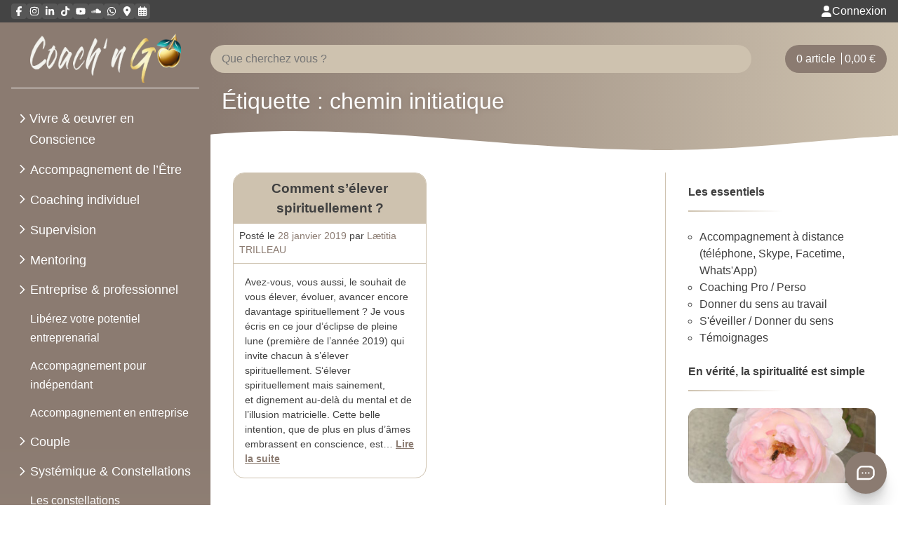

--- FILE ---
content_type: text/html; charset=UTF-8
request_url: https://coach-ngo.com/tag/chemin-initiatique/
body_size: 29272
content:
<!doctype html>
<html lang="fr-FR">
<head>
	<meta charset="UTF-8">
	<meta name="viewport" content="width=device-width, initial-scale=1">
	<link rel="profile" href="https://gmpg.org/xfn/11">
	<link rel="icon" type="image/png" href="https://coach-ngo.com/favicon-48x48.png" sizes="48x48" />
	<link rel="icon" type="image/svg+xml" href="https://coach-ngo.com/favicon.svg" />
	<link rel="shortcut icon" href="https://coach-ngo.com/favicon.ico" />
	<link rel="apple-touch-icon" sizes="180x180" href="https://coach-ngo.com/apple-touch-icon.png" />
	<meta name="apple-mobile-web-app-title" content="Coach'n Go" />
	<meta name="apple-mobile-web-app-capable" content="yes">

	<link rel="manifest" href="https://coach-ngo.com/site.webmanifest" />
	<meta name="msapplication-TileColor" content="#8B7B71">
	<meta name="theme-color" content="#8B7B71">

	<meta name='robots' content='index, follow, max-image-preview:large, max-snippet:-1, max-video-preview:-1' />
<script>window._wca = window._wca || [];</script>

	<!-- This site is optimized with the Yoast SEO plugin v26.8 - https://yoast.com/product/yoast-seo-wordpress/ -->
	<title>chemin initiatique Archives - Coach&#039;n Go</title>
	<link rel="canonical" href="https://coach-ngo.com/tag/chemin-initiatique/" />
	<meta property="og:locale" content="fr_FR" />
	<meta property="og:type" content="article" />
	<meta property="og:title" content="chemin initiatique Archives - Coach&#039;n Go" />
	<meta property="og:url" content="https://coach-ngo.com/tag/chemin-initiatique/" />
	<meta property="og:site_name" content="Coach&#039;n Go" />
	<meta property="og:image" content="https://coach-ngo.com/wp-content/uploads/2020/03/rose-etoile-just-for-you.jpg" />
	<meta property="og:image:width" content="815" />
	<meta property="og:image:height" content="480" />
	<meta property="og:image:type" content="image/jpeg" />
	<meta name="twitter:card" content="summary_large_image" />
	<meta name="twitter:site" content="@LaetitiaTrio" />
	<script type="application/ld+json" class="yoast-schema-graph">{"@context":"https://schema.org","@graph":[{"@type":"CollectionPage","@id":"https://coach-ngo.com/tag/chemin-initiatique/","url":"https://coach-ngo.com/tag/chemin-initiatique/","name":"chemin initiatique Archives - Coach&#039;n Go","isPartOf":{"@id":"https://coach-ngo.com/#website"},"primaryImageOfPage":{"@id":"https://coach-ngo.com/tag/chemin-initiatique/#primaryimage"},"image":{"@id":"https://coach-ngo.com/tag/chemin-initiatique/#primaryimage"},"thumbnailUrl":"https://coach-ngo.com/wp-content/uploads/2018/12/elephant-mongolfiere.jpg","breadcrumb":{"@id":"https://coach-ngo.com/tag/chemin-initiatique/#breadcrumb"},"inLanguage":"fr-FR"},{"@type":"ImageObject","inLanguage":"fr-FR","@id":"https://coach-ngo.com/tag/chemin-initiatique/#primaryimage","url":"https://coach-ngo.com/wp-content/uploads/2018/12/elephant-mongolfiere.jpg","contentUrl":"https://coach-ngo.com/wp-content/uploads/2018/12/elephant-mongolfiere.jpg","width":585,"height":340},{"@type":"BreadcrumbList","@id":"https://coach-ngo.com/tag/chemin-initiatique/#breadcrumb","itemListElement":[{"@type":"ListItem","position":1,"name":"Accueil","item":"https://coach-ngo.com/"},{"@type":"ListItem","position":2,"name":"chemin initiatique"}]},{"@type":"WebSite","@id":"https://coach-ngo.com/#website","url":"https://coach-ngo.com/","name":"Coach professionnel certifié - développement personnel et spirituel","description":"Être authentique pour Vivre mieux &amp; libre simplement","publisher":{"@id":"https://coach-ngo.com/#/schema/person/f7d0d7dbab50bcc128d3b1957c0bbc1d"},"potentialAction":[{"@type":"SearchAction","target":{"@type":"EntryPoint","urlTemplate":"https://coach-ngo.com/?s={search_term_string}"},"query-input":{"@type":"PropertyValueSpecification","valueRequired":true,"valueName":"search_term_string"}}],"inLanguage":"fr-FR"},{"@type":["Person","Organization"],"@id":"https://coach-ngo.com/#/schema/person/f7d0d7dbab50bcc128d3b1957c0bbc1d","name":"Lætitia TRILLEAU","image":{"@type":"ImageObject","inLanguage":"fr-FR","@id":"https://coach-ngo.com/#/schema/person/image/","url":"https://coach-ngo.com/wp-content/uploads/2024/09/logo-coachngo-fond-couleur.png","contentUrl":"https://coach-ngo.com/wp-content/uploads/2024/09/logo-coachngo-fond-couleur.png","width":700,"height":362,"caption":"Lætitia TRILLEAU"},"logo":{"@id":"https://coach-ngo.com/#/schema/person/image/"},"sameAs":["http://www.laetitia.pro","https://www.facebook.com/TrilleauLaetitia/","https://instagram.com/laetitiatrilleau/","https://www.linkedin.com/in/laetitia-trilleau-78b9007/","https://x.com/#LaetitiaTrio","https://www.youtube.com/channel/UCrg5qR5Jf1lYZEXQzncfYiA"]}]}</script>
	<!-- / Yoast SEO plugin. -->


<link rel='dns-prefetch' href='//stats.wp.com' />
<link rel='dns-prefetch' href='//www.googletagmanager.com' />
<link rel='dns-prefetch' href='//maxcdn.bootstrapcdn.com' />
<link rel='dns-prefetch' href='//use.fontawesome.com' />
<link rel='preconnect' href='//c0.wp.com' />
<link rel="alternate" type="application/rss+xml" title="Coach&#039;n Go &raquo; Flux" href="https://coach-ngo.com/feed/" />
<link rel="alternate" type="application/rss+xml" title="Coach&#039;n Go &raquo; Flux des commentaires" href="https://coach-ngo.com/comments/feed/" />
<link rel="alternate" type="application/rss+xml" title="Coach&#039;n Go &raquo; Flux de l’étiquette chemin initiatique" href="https://coach-ngo.com/tag/chemin-initiatique/feed/" />
<style id='ogs_cr_st'>.js-otfm-sp-box__closed ~ :not(.otfm-sp_end),.js-otfm-sp-box__closed ~ .js-otfm-sp-box__closed ~ :not(.otfm-sp_end){left:-9999px;position:absolute;top:-9999px;visibility:hidden;}[class^="wp-block"].otfm-sp_end ~ *,[class^="wp-block"].otfm-sp_end ~ div.otfm-sp_end ~ *{left:auto;position:relative;top:auto;visibility:visible;}</style>
<style id='wp-img-auto-sizes-contain-inline-css'>
img:is([sizes=auto i],[sizes^="auto," i]){contain-intrinsic-size:3000px 1500px}
/*# sourceURL=wp-img-auto-sizes-contain-inline-css */
</style>
<link rel='stylesheet' id='sbr_styles-css' href='https://coach-ngo.com/wp-content/plugins/reviews-feed/assets/css/sbr-styles.min.css' media='all' />
<link rel='stylesheet' id='sbi_styles-css' href='https://coach-ngo.com/wp-content/plugins/instagram-feed/css/sbi-styles.min.css' media='all' />
<link rel='stylesheet' id='wp-block-library-css' href='https://c0.wp.com/c/6.9/wp-includes/css/dist/block-library/style.min.css' media='all' />
<style id='wp-block-button-inline-css'>
.wp-block-button__link{align-content:center;box-sizing:border-box;cursor:pointer;display:inline-block;height:100%;text-align:center;word-break:break-word}.wp-block-button__link.aligncenter{text-align:center}.wp-block-button__link.alignright{text-align:right}:where(.wp-block-button__link){border-radius:9999px;box-shadow:none;padding:calc(.667em + 2px) calc(1.333em + 2px);text-decoration:none}.wp-block-button[style*=text-decoration] .wp-block-button__link{text-decoration:inherit}.wp-block-buttons>.wp-block-button.has-custom-width{max-width:none}.wp-block-buttons>.wp-block-button.has-custom-width .wp-block-button__link{width:100%}.wp-block-buttons>.wp-block-button.has-custom-font-size .wp-block-button__link{font-size:inherit}.wp-block-buttons>.wp-block-button.wp-block-button__width-25{width:calc(25% - var(--wp--style--block-gap, .5em)*.75)}.wp-block-buttons>.wp-block-button.wp-block-button__width-50{width:calc(50% - var(--wp--style--block-gap, .5em)*.5)}.wp-block-buttons>.wp-block-button.wp-block-button__width-75{width:calc(75% - var(--wp--style--block-gap, .5em)*.25)}.wp-block-buttons>.wp-block-button.wp-block-button__width-100{flex-basis:100%;width:100%}.wp-block-buttons.is-vertical>.wp-block-button.wp-block-button__width-25{width:25%}.wp-block-buttons.is-vertical>.wp-block-button.wp-block-button__width-50{width:50%}.wp-block-buttons.is-vertical>.wp-block-button.wp-block-button__width-75{width:75%}.wp-block-button.is-style-squared,.wp-block-button__link.wp-block-button.is-style-squared{border-radius:0}.wp-block-button.no-border-radius,.wp-block-button__link.no-border-radius{border-radius:0!important}:root :where(.wp-block-button .wp-block-button__link.is-style-outline),:root :where(.wp-block-button.is-style-outline>.wp-block-button__link){border:2px solid;padding:.667em 1.333em}:root :where(.wp-block-button .wp-block-button__link.is-style-outline:not(.has-text-color)),:root :where(.wp-block-button.is-style-outline>.wp-block-button__link:not(.has-text-color)){color:currentColor}:root :where(.wp-block-button .wp-block-button__link.is-style-outline:not(.has-background)),:root :where(.wp-block-button.is-style-outline>.wp-block-button__link:not(.has-background)){background-color:initial;background-image:none}
/*# sourceURL=https://c0.wp.com/c/6.9/wp-includes/blocks/button/style.min.css */
</style>
<style id='wp-block-heading-inline-css'>
h1:where(.wp-block-heading).has-background,h2:where(.wp-block-heading).has-background,h3:where(.wp-block-heading).has-background,h4:where(.wp-block-heading).has-background,h5:where(.wp-block-heading).has-background,h6:where(.wp-block-heading).has-background{padding:1.25em 2.375em}h1.has-text-align-left[style*=writing-mode]:where([style*=vertical-lr]),h1.has-text-align-right[style*=writing-mode]:where([style*=vertical-rl]),h2.has-text-align-left[style*=writing-mode]:where([style*=vertical-lr]),h2.has-text-align-right[style*=writing-mode]:where([style*=vertical-rl]),h3.has-text-align-left[style*=writing-mode]:where([style*=vertical-lr]),h3.has-text-align-right[style*=writing-mode]:where([style*=vertical-rl]),h4.has-text-align-left[style*=writing-mode]:where([style*=vertical-lr]),h4.has-text-align-right[style*=writing-mode]:where([style*=vertical-rl]),h5.has-text-align-left[style*=writing-mode]:where([style*=vertical-lr]),h5.has-text-align-right[style*=writing-mode]:where([style*=vertical-rl]),h6.has-text-align-left[style*=writing-mode]:where([style*=vertical-lr]),h6.has-text-align-right[style*=writing-mode]:where([style*=vertical-rl]){rotate:180deg}
/*# sourceURL=https://c0.wp.com/c/6.9/wp-includes/blocks/heading/style.min.css */
</style>
<style id='wp-block-image-inline-css'>
.wp-block-image>a,.wp-block-image>figure>a{display:inline-block}.wp-block-image img{box-sizing:border-box;height:auto;max-width:100%;vertical-align:bottom}@media not (prefers-reduced-motion){.wp-block-image img.hide{visibility:hidden}.wp-block-image img.show{animation:show-content-image .4s}}.wp-block-image[style*=border-radius] img,.wp-block-image[style*=border-radius]>a{border-radius:inherit}.wp-block-image.has-custom-border img{box-sizing:border-box}.wp-block-image.aligncenter{text-align:center}.wp-block-image.alignfull>a,.wp-block-image.alignwide>a{width:100%}.wp-block-image.alignfull img,.wp-block-image.alignwide img{height:auto;width:100%}.wp-block-image .aligncenter,.wp-block-image .alignleft,.wp-block-image .alignright,.wp-block-image.aligncenter,.wp-block-image.alignleft,.wp-block-image.alignright{display:table}.wp-block-image .aligncenter>figcaption,.wp-block-image .alignleft>figcaption,.wp-block-image .alignright>figcaption,.wp-block-image.aligncenter>figcaption,.wp-block-image.alignleft>figcaption,.wp-block-image.alignright>figcaption{caption-side:bottom;display:table-caption}.wp-block-image .alignleft{float:left;margin:.5em 1em .5em 0}.wp-block-image .alignright{float:right;margin:.5em 0 .5em 1em}.wp-block-image .aligncenter{margin-left:auto;margin-right:auto}.wp-block-image :where(figcaption){margin-bottom:1em;margin-top:.5em}.wp-block-image.is-style-circle-mask img{border-radius:9999px}@supports ((-webkit-mask-image:none) or (mask-image:none)) or (-webkit-mask-image:none){.wp-block-image.is-style-circle-mask img{border-radius:0;-webkit-mask-image:url('data:image/svg+xml;utf8,<svg viewBox="0 0 100 100" xmlns="http://www.w3.org/2000/svg"><circle cx="50" cy="50" r="50"/></svg>');mask-image:url('data:image/svg+xml;utf8,<svg viewBox="0 0 100 100" xmlns="http://www.w3.org/2000/svg"><circle cx="50" cy="50" r="50"/></svg>');mask-mode:alpha;-webkit-mask-position:center;mask-position:center;-webkit-mask-repeat:no-repeat;mask-repeat:no-repeat;-webkit-mask-size:contain;mask-size:contain}}:root :where(.wp-block-image.is-style-rounded img,.wp-block-image .is-style-rounded img){border-radius:9999px}.wp-block-image figure{margin:0}.wp-lightbox-container{display:flex;flex-direction:column;position:relative}.wp-lightbox-container img{cursor:zoom-in}.wp-lightbox-container img:hover+button{opacity:1}.wp-lightbox-container button{align-items:center;backdrop-filter:blur(16px) saturate(180%);background-color:#5a5a5a40;border:none;border-radius:4px;cursor:zoom-in;display:flex;height:20px;justify-content:center;opacity:0;padding:0;position:absolute;right:16px;text-align:center;top:16px;width:20px;z-index:100}@media not (prefers-reduced-motion){.wp-lightbox-container button{transition:opacity .2s ease}}.wp-lightbox-container button:focus-visible{outline:3px auto #5a5a5a40;outline:3px auto -webkit-focus-ring-color;outline-offset:3px}.wp-lightbox-container button:hover{cursor:pointer;opacity:1}.wp-lightbox-container button:focus{opacity:1}.wp-lightbox-container button:focus,.wp-lightbox-container button:hover,.wp-lightbox-container button:not(:hover):not(:active):not(.has-background){background-color:#5a5a5a40;border:none}.wp-lightbox-overlay{box-sizing:border-box;cursor:zoom-out;height:100vh;left:0;overflow:hidden;position:fixed;top:0;visibility:hidden;width:100%;z-index:100000}.wp-lightbox-overlay .close-button{align-items:center;cursor:pointer;display:flex;justify-content:center;min-height:40px;min-width:40px;padding:0;position:absolute;right:calc(env(safe-area-inset-right) + 16px);top:calc(env(safe-area-inset-top) + 16px);z-index:5000000}.wp-lightbox-overlay .close-button:focus,.wp-lightbox-overlay .close-button:hover,.wp-lightbox-overlay .close-button:not(:hover):not(:active):not(.has-background){background:none;border:none}.wp-lightbox-overlay .lightbox-image-container{height:var(--wp--lightbox-container-height);left:50%;overflow:hidden;position:absolute;top:50%;transform:translate(-50%,-50%);transform-origin:top left;width:var(--wp--lightbox-container-width);z-index:9999999999}.wp-lightbox-overlay .wp-block-image{align-items:center;box-sizing:border-box;display:flex;height:100%;justify-content:center;margin:0;position:relative;transform-origin:0 0;width:100%;z-index:3000000}.wp-lightbox-overlay .wp-block-image img{height:var(--wp--lightbox-image-height);min-height:var(--wp--lightbox-image-height);min-width:var(--wp--lightbox-image-width);width:var(--wp--lightbox-image-width)}.wp-lightbox-overlay .wp-block-image figcaption{display:none}.wp-lightbox-overlay button{background:none;border:none}.wp-lightbox-overlay .scrim{background-color:#fff;height:100%;opacity:.9;position:absolute;width:100%;z-index:2000000}.wp-lightbox-overlay.active{visibility:visible}@media not (prefers-reduced-motion){.wp-lightbox-overlay.active{animation:turn-on-visibility .25s both}.wp-lightbox-overlay.active img{animation:turn-on-visibility .35s both}.wp-lightbox-overlay.show-closing-animation:not(.active){animation:turn-off-visibility .35s both}.wp-lightbox-overlay.show-closing-animation:not(.active) img{animation:turn-off-visibility .25s both}.wp-lightbox-overlay.zoom.active{animation:none;opacity:1;visibility:visible}.wp-lightbox-overlay.zoom.active .lightbox-image-container{animation:lightbox-zoom-in .4s}.wp-lightbox-overlay.zoom.active .lightbox-image-container img{animation:none}.wp-lightbox-overlay.zoom.active .scrim{animation:turn-on-visibility .4s forwards}.wp-lightbox-overlay.zoom.show-closing-animation:not(.active){animation:none}.wp-lightbox-overlay.zoom.show-closing-animation:not(.active) .lightbox-image-container{animation:lightbox-zoom-out .4s}.wp-lightbox-overlay.zoom.show-closing-animation:not(.active) .lightbox-image-container img{animation:none}.wp-lightbox-overlay.zoom.show-closing-animation:not(.active) .scrim{animation:turn-off-visibility .4s forwards}}@keyframes show-content-image{0%{visibility:hidden}99%{visibility:hidden}to{visibility:visible}}@keyframes turn-on-visibility{0%{opacity:0}to{opacity:1}}@keyframes turn-off-visibility{0%{opacity:1;visibility:visible}99%{opacity:0;visibility:visible}to{opacity:0;visibility:hidden}}@keyframes lightbox-zoom-in{0%{transform:translate(calc((-100vw + var(--wp--lightbox-scrollbar-width))/2 + var(--wp--lightbox-initial-left-position)),calc(-50vh + var(--wp--lightbox-initial-top-position))) scale(var(--wp--lightbox-scale))}to{transform:translate(-50%,-50%) scale(1)}}@keyframes lightbox-zoom-out{0%{transform:translate(-50%,-50%) scale(1);visibility:visible}99%{visibility:visible}to{transform:translate(calc((-100vw + var(--wp--lightbox-scrollbar-width))/2 + var(--wp--lightbox-initial-left-position)),calc(-50vh + var(--wp--lightbox-initial-top-position))) scale(var(--wp--lightbox-scale));visibility:hidden}}
/*# sourceURL=https://c0.wp.com/c/6.9/wp-includes/blocks/image/style.min.css */
</style>
<style id='wp-block-latest-posts-inline-css'>
.wp-block-latest-posts{box-sizing:border-box}.wp-block-latest-posts.alignleft{margin-right:2em}.wp-block-latest-posts.alignright{margin-left:2em}.wp-block-latest-posts.wp-block-latest-posts__list{list-style:none}.wp-block-latest-posts.wp-block-latest-posts__list li{clear:both;overflow-wrap:break-word}.wp-block-latest-posts.is-grid{display:flex;flex-wrap:wrap}.wp-block-latest-posts.is-grid li{margin:0 1.25em 1.25em 0;width:100%}@media (min-width:600px){.wp-block-latest-posts.columns-2 li{width:calc(50% - .625em)}.wp-block-latest-posts.columns-2 li:nth-child(2n){margin-right:0}.wp-block-latest-posts.columns-3 li{width:calc(33.33333% - .83333em)}.wp-block-latest-posts.columns-3 li:nth-child(3n){margin-right:0}.wp-block-latest-posts.columns-4 li{width:calc(25% - .9375em)}.wp-block-latest-posts.columns-4 li:nth-child(4n){margin-right:0}.wp-block-latest-posts.columns-5 li{width:calc(20% - 1em)}.wp-block-latest-posts.columns-5 li:nth-child(5n){margin-right:0}.wp-block-latest-posts.columns-6 li{width:calc(16.66667% - 1.04167em)}.wp-block-latest-posts.columns-6 li:nth-child(6n){margin-right:0}}:root :where(.wp-block-latest-posts.is-grid){padding:0}:root :where(.wp-block-latest-posts.wp-block-latest-posts__list){padding-left:0}.wp-block-latest-posts__post-author,.wp-block-latest-posts__post-date{display:block;font-size:.8125em}.wp-block-latest-posts__post-excerpt,.wp-block-latest-posts__post-full-content{margin-bottom:1em;margin-top:.5em}.wp-block-latest-posts__featured-image a{display:inline-block}.wp-block-latest-posts__featured-image img{height:auto;max-width:100%;width:auto}.wp-block-latest-posts__featured-image.alignleft{float:left;margin-right:1em}.wp-block-latest-posts__featured-image.alignright{float:right;margin-left:1em}.wp-block-latest-posts__featured-image.aligncenter{margin-bottom:1em;text-align:center}
/*# sourceURL=https://c0.wp.com/c/6.9/wp-includes/blocks/latest-posts/style.min.css */
</style>
<style id='wp-block-list-inline-css'>
ol,ul{box-sizing:border-box}:root :where(.wp-block-list.has-background){padding:1.25em 2.375em}
/*# sourceURL=https://c0.wp.com/c/6.9/wp-includes/blocks/list/style.min.css */
</style>
<style id='wp-block-buttons-inline-css'>
.wp-block-buttons{box-sizing:border-box}.wp-block-buttons.is-vertical{flex-direction:column}.wp-block-buttons.is-vertical>.wp-block-button:last-child{margin-bottom:0}.wp-block-buttons>.wp-block-button{display:inline-block;margin:0}.wp-block-buttons.is-content-justification-left{justify-content:flex-start}.wp-block-buttons.is-content-justification-left.is-vertical{align-items:flex-start}.wp-block-buttons.is-content-justification-center{justify-content:center}.wp-block-buttons.is-content-justification-center.is-vertical{align-items:center}.wp-block-buttons.is-content-justification-right{justify-content:flex-end}.wp-block-buttons.is-content-justification-right.is-vertical{align-items:flex-end}.wp-block-buttons.is-content-justification-space-between{justify-content:space-between}.wp-block-buttons.aligncenter{text-align:center}.wp-block-buttons:not(.is-content-justification-space-between,.is-content-justification-right,.is-content-justification-left,.is-content-justification-center) .wp-block-button.aligncenter{margin-left:auto;margin-right:auto;width:100%}.wp-block-buttons[style*=text-decoration] .wp-block-button,.wp-block-buttons[style*=text-decoration] .wp-block-button__link{text-decoration:inherit}.wp-block-buttons.has-custom-font-size .wp-block-button__link{font-size:inherit}.wp-block-buttons .wp-block-button__link{width:100%}.wp-block-button.aligncenter{text-align:center}
/*# sourceURL=https://c0.wp.com/c/6.9/wp-includes/blocks/buttons/style.min.css */
</style>
<style id='global-styles-inline-css'>
:root{--wp--preset--aspect-ratio--square: 1;--wp--preset--aspect-ratio--4-3: 4/3;--wp--preset--aspect-ratio--3-4: 3/4;--wp--preset--aspect-ratio--3-2: 3/2;--wp--preset--aspect-ratio--2-3: 2/3;--wp--preset--aspect-ratio--16-9: 16/9;--wp--preset--aspect-ratio--9-16: 9/16;--wp--preset--color--black: #000000;--wp--preset--color--cyan-bluish-gray: #abb8c3;--wp--preset--color--white: #ffffff;--wp--preset--color--pale-pink: #f78da7;--wp--preset--color--vivid-red: #cf2e2e;--wp--preset--color--luminous-vivid-orange: #ff6900;--wp--preset--color--luminous-vivid-amber: #fcb900;--wp--preset--color--light-green-cyan: #7bdcb5;--wp--preset--color--vivid-green-cyan: #00d084;--wp--preset--color--pale-cyan-blue: #8ed1fc;--wp--preset--color--vivid-cyan-blue: #0693e3;--wp--preset--color--vivid-purple: #9b51e0;--wp--preset--color--marron: #8b7b71;--wp--preset--color--marron-clair: #cec2af;--wp--preset--gradient--vivid-cyan-blue-to-vivid-purple: linear-gradient(135deg,rgb(6,147,227) 0%,rgb(155,81,224) 100%);--wp--preset--gradient--light-green-cyan-to-vivid-green-cyan: linear-gradient(135deg,rgb(122,220,180) 0%,rgb(0,208,130) 100%);--wp--preset--gradient--luminous-vivid-amber-to-luminous-vivid-orange: linear-gradient(135deg,rgb(252,185,0) 0%,rgb(255,105,0) 100%);--wp--preset--gradient--luminous-vivid-orange-to-vivid-red: linear-gradient(135deg,rgb(255,105,0) 0%,rgb(207,46,46) 100%);--wp--preset--gradient--very-light-gray-to-cyan-bluish-gray: linear-gradient(135deg,rgb(238,238,238) 0%,rgb(169,184,195) 100%);--wp--preset--gradient--cool-to-warm-spectrum: linear-gradient(135deg,rgb(74,234,220) 0%,rgb(151,120,209) 20%,rgb(207,42,186) 40%,rgb(238,44,130) 60%,rgb(251,105,98) 80%,rgb(254,248,76) 100%);--wp--preset--gradient--blush-light-purple: linear-gradient(135deg,rgb(255,206,236) 0%,rgb(152,150,240) 100%);--wp--preset--gradient--blush-bordeaux: linear-gradient(135deg,rgb(254,205,165) 0%,rgb(254,45,45) 50%,rgb(107,0,62) 100%);--wp--preset--gradient--luminous-dusk: linear-gradient(135deg,rgb(255,203,112) 0%,rgb(199,81,192) 50%,rgb(65,88,208) 100%);--wp--preset--gradient--pale-ocean: linear-gradient(135deg,rgb(255,245,203) 0%,rgb(182,227,212) 50%,rgb(51,167,181) 100%);--wp--preset--gradient--electric-grass: linear-gradient(135deg,rgb(202,248,128) 0%,rgb(113,206,126) 100%);--wp--preset--gradient--midnight: linear-gradient(135deg,rgb(2,3,129) 0%,rgb(40,116,252) 100%);--wp--preset--font-size--small: 13px;--wp--preset--font-size--medium: 20px;--wp--preset--font-size--large: 36px;--wp--preset--font-size--x-large: 42px;--wp--preset--spacing--20: 0.44rem;--wp--preset--spacing--30: 0.67rem;--wp--preset--spacing--40: 1rem;--wp--preset--spacing--50: 1.5rem;--wp--preset--spacing--60: 2.25rem;--wp--preset--spacing--70: 3.38rem;--wp--preset--spacing--80: 5.06rem;--wp--preset--shadow--natural: 6px 6px 9px rgba(0, 0, 0, 0.2);--wp--preset--shadow--deep: 12px 12px 50px rgba(0, 0, 0, 0.4);--wp--preset--shadow--sharp: 6px 6px 0px rgba(0, 0, 0, 0.2);--wp--preset--shadow--outlined: 6px 6px 0px -3px rgb(255, 255, 255), 6px 6px rgb(0, 0, 0);--wp--preset--shadow--crisp: 6px 6px 0px rgb(0, 0, 0);}:where(.is-layout-flex){gap: 0.5em;}:where(.is-layout-grid){gap: 0.5em;}body .is-layout-flex{display: flex;}.is-layout-flex{flex-wrap: wrap;align-items: center;}.is-layout-flex > :is(*, div){margin: 0;}body .is-layout-grid{display: grid;}.is-layout-grid > :is(*, div){margin: 0;}:where(.wp-block-columns.is-layout-flex){gap: 2em;}:where(.wp-block-columns.is-layout-grid){gap: 2em;}:where(.wp-block-post-template.is-layout-flex){gap: 1.25em;}:where(.wp-block-post-template.is-layout-grid){gap: 1.25em;}.has-black-color{color: var(--wp--preset--color--black) !important;}.has-cyan-bluish-gray-color{color: var(--wp--preset--color--cyan-bluish-gray) !important;}.has-white-color{color: var(--wp--preset--color--white) !important;}.has-pale-pink-color{color: var(--wp--preset--color--pale-pink) !important;}.has-vivid-red-color{color: var(--wp--preset--color--vivid-red) !important;}.has-luminous-vivid-orange-color{color: var(--wp--preset--color--luminous-vivid-orange) !important;}.has-luminous-vivid-amber-color{color: var(--wp--preset--color--luminous-vivid-amber) !important;}.has-light-green-cyan-color{color: var(--wp--preset--color--light-green-cyan) !important;}.has-vivid-green-cyan-color{color: var(--wp--preset--color--vivid-green-cyan) !important;}.has-pale-cyan-blue-color{color: var(--wp--preset--color--pale-cyan-blue) !important;}.has-vivid-cyan-blue-color{color: var(--wp--preset--color--vivid-cyan-blue) !important;}.has-vivid-purple-color{color: var(--wp--preset--color--vivid-purple) !important;}.has-marron-color{color: var(--wp--preset--color--marron) !important;}.has-marron-clair-color{color: var(--wp--preset--color--marron-clair) !important;}.has-black-background-color{background-color: var(--wp--preset--color--black) !important;}.has-cyan-bluish-gray-background-color{background-color: var(--wp--preset--color--cyan-bluish-gray) !important;}.has-white-background-color{background-color: var(--wp--preset--color--white) !important;}.has-pale-pink-background-color{background-color: var(--wp--preset--color--pale-pink) !important;}.has-vivid-red-background-color{background-color: var(--wp--preset--color--vivid-red) !important;}.has-luminous-vivid-orange-background-color{background-color: var(--wp--preset--color--luminous-vivid-orange) !important;}.has-luminous-vivid-amber-background-color{background-color: var(--wp--preset--color--luminous-vivid-amber) !important;}.has-light-green-cyan-background-color{background-color: var(--wp--preset--color--light-green-cyan) !important;}.has-vivid-green-cyan-background-color{background-color: var(--wp--preset--color--vivid-green-cyan) !important;}.has-pale-cyan-blue-background-color{background-color: var(--wp--preset--color--pale-cyan-blue) !important;}.has-vivid-cyan-blue-background-color{background-color: var(--wp--preset--color--vivid-cyan-blue) !important;}.has-vivid-purple-background-color{background-color: var(--wp--preset--color--vivid-purple) !important;}.has-marron-background-color{background-color: var(--wp--preset--color--marron) !important;}.has-marron-clair-background-color{background-color: var(--wp--preset--color--marron-clair) !important;}.has-black-border-color{border-color: var(--wp--preset--color--black) !important;}.has-cyan-bluish-gray-border-color{border-color: var(--wp--preset--color--cyan-bluish-gray) !important;}.has-white-border-color{border-color: var(--wp--preset--color--white) !important;}.has-pale-pink-border-color{border-color: var(--wp--preset--color--pale-pink) !important;}.has-vivid-red-border-color{border-color: var(--wp--preset--color--vivid-red) !important;}.has-luminous-vivid-orange-border-color{border-color: var(--wp--preset--color--luminous-vivid-orange) !important;}.has-luminous-vivid-amber-border-color{border-color: var(--wp--preset--color--luminous-vivid-amber) !important;}.has-light-green-cyan-border-color{border-color: var(--wp--preset--color--light-green-cyan) !important;}.has-vivid-green-cyan-border-color{border-color: var(--wp--preset--color--vivid-green-cyan) !important;}.has-pale-cyan-blue-border-color{border-color: var(--wp--preset--color--pale-cyan-blue) !important;}.has-vivid-cyan-blue-border-color{border-color: var(--wp--preset--color--vivid-cyan-blue) !important;}.has-vivid-purple-border-color{border-color: var(--wp--preset--color--vivid-purple) !important;}.has-marron-border-color{border-color: var(--wp--preset--color--marron) !important;}.has-marron-clair-border-color{border-color: var(--wp--preset--color--marron-clair) !important;}.has-vivid-cyan-blue-to-vivid-purple-gradient-background{background: var(--wp--preset--gradient--vivid-cyan-blue-to-vivid-purple) !important;}.has-light-green-cyan-to-vivid-green-cyan-gradient-background{background: var(--wp--preset--gradient--light-green-cyan-to-vivid-green-cyan) !important;}.has-luminous-vivid-amber-to-luminous-vivid-orange-gradient-background{background: var(--wp--preset--gradient--luminous-vivid-amber-to-luminous-vivid-orange) !important;}.has-luminous-vivid-orange-to-vivid-red-gradient-background{background: var(--wp--preset--gradient--luminous-vivid-orange-to-vivid-red) !important;}.has-very-light-gray-to-cyan-bluish-gray-gradient-background{background: var(--wp--preset--gradient--very-light-gray-to-cyan-bluish-gray) !important;}.has-cool-to-warm-spectrum-gradient-background{background: var(--wp--preset--gradient--cool-to-warm-spectrum) !important;}.has-blush-light-purple-gradient-background{background: var(--wp--preset--gradient--blush-light-purple) !important;}.has-blush-bordeaux-gradient-background{background: var(--wp--preset--gradient--blush-bordeaux) !important;}.has-luminous-dusk-gradient-background{background: var(--wp--preset--gradient--luminous-dusk) !important;}.has-pale-ocean-gradient-background{background: var(--wp--preset--gradient--pale-ocean) !important;}.has-electric-grass-gradient-background{background: var(--wp--preset--gradient--electric-grass) !important;}.has-midnight-gradient-background{background: var(--wp--preset--gradient--midnight) !important;}.has-small-font-size{font-size: var(--wp--preset--font-size--small) !important;}.has-medium-font-size{font-size: var(--wp--preset--font-size--medium) !important;}.has-large-font-size{font-size: var(--wp--preset--font-size--large) !important;}.has-x-large-font-size{font-size: var(--wp--preset--font-size--x-large) !important;}
/*# sourceURL=global-styles-inline-css */
</style>
<style id='core-block-supports-inline-css'>
.wp-container-core-buttons-is-layout-765c4724{justify-content:flex-end;}
/*# sourceURL=core-block-supports-inline-css */
</style>

<style id='classic-theme-styles-inline-css'>
/*! This file is auto-generated */
.wp-block-button__link{color:#fff;background-color:#32373c;border-radius:9999px;box-shadow:none;text-decoration:none;padding:calc(.667em + 2px) calc(1.333em + 2px);font-size:1.125em}.wp-block-file__button{background:#32373c;color:#fff;text-decoration:none}
/*# sourceURL=/wp-includes/css/classic-themes.min.css */
</style>
<style id='font-awesome-svg-styles-default-inline-css'>
.svg-inline--fa {
  display: inline-block;
  height: 1em;
  overflow: visible;
  vertical-align: -.125em;
}
/*# sourceURL=font-awesome-svg-styles-default-inline-css */
</style>
<link rel='stylesheet' id='font-awesome-svg-styles-css' href='https://coach-ngo.com/wp-content/uploads/font-awesome/v6.6.0/css/svg-with-js.css' media='all' />
<style id='font-awesome-svg-styles-inline-css'>
   .wp-block-font-awesome-icon svg::before,
   .wp-rich-text-font-awesome-icon svg::before {content: unset;}
/*# sourceURL=font-awesome-svg-styles-inline-css */
</style>
<link rel='stylesheet' id='inf-font-awesome-css' href='https://coach-ngo.com/wp-content/plugins/blog-designer-pack/assets/css/font-awesome.min.css' media='all' />
<link rel='stylesheet' id='owl-carousel-css' href='https://coach-ngo.com/wp-content/plugins/blog-designer-pack/assets/css/owl.carousel.min.css' media='all' />
<link rel='stylesheet' id='bdpp-public-style-css' href='https://coach-ngo.com/wp-content/plugins/blog-designer-pack/assets/css/bdpp-public.min.css' media='all' />
<link rel='stylesheet' id='contact-form-7-css' href='https://coach-ngo.com/wp-content/plugins/contact-form-7/includes/css/styles.css' media='all' />
<link rel='stylesheet' id='ctf_styles-css' href='https://coach-ngo.com/wp-content/plugins/custom-twitter-feeds/css/ctf-styles.min.css' media='all' />
<link rel='stylesheet' id='lj-style-css' href='https://coach-ngo.com/wp-content/plugins/gg-ajaxlike//assets/css/style.css' media='all' />
<link rel='stylesheet' id='juiz_sps_styles-css' href='https://coach-ngo.com/wp-content/plugins/juiz-social-post-sharer/skins/4/style.min.css' media='all' />
<link rel='stylesheet' id='juiz_sps_modal_styles-css' href='https://coach-ngo.com/wp-content/plugins/juiz-social-post-sharer/assets/css/juiz-social-post-sharer-modal.min.css' media="print" onload="this.onload=null;this.media='all'" /><noscript><link rel="stylesheet" media="all" href="https://coach-ngo.com/wp-content/plugins/juiz-social-post-sharer/assets/css/juiz-social-post-sharer-modal.min.css"></noscript>
<link rel='stylesheet' id='otfm-guten-spoiler-css-css' href='https://coach-ngo.com/wp-content/plugins/otfm-gutenberg-spoiler/res/otfm-spoiler-min.css' media='all' />
<link rel='stylesheet' id='sce-emojis-css-css' href='https://coach-ngo.com/wp-content/plugins/shortcode-emojis/inc/style.css.php' media='all' />
<link rel='stylesheet' id='sce-emojis-keyframes-css' href='https://coach-ngo.com/wp-content/plugins/shortcode-emojis/inc/keyframes.css' media='all' />
<link rel='stylesheet' id='woocommerce-layout-css' href='https://c0.wp.com/p/woocommerce/10.4.3/assets/css/woocommerce-layout.css' media='all' />
<style id='woocommerce-layout-inline-css'>

	.infinite-scroll .woocommerce-pagination {
		display: none;
	}
/*# sourceURL=woocommerce-layout-inline-css */
</style>
<link rel='stylesheet' id='woocommerce-smallscreen-css' href='https://c0.wp.com/p/woocommerce/10.4.3/assets/css/woocommerce-smallscreen.css' media='only screen and (max-width: 768px)' />
<link rel='stylesheet' id='woocommerce-general-css' href='https://c0.wp.com/p/woocommerce/10.4.3/assets/css/woocommerce.css' media='all' />
<style id='woocommerce-inline-inline-css'>
.woocommerce form .form-row .required { visibility: visible; }
/*# sourceURL=woocommerce-inline-inline-css */
</style>
<link rel='stylesheet' id='cff-css' href='https://coach-ngo.com/wp-content/plugins/custom-facebook-feed/assets/css/cff-style.min.css' media='all' />
<link rel='stylesheet' id='sb-font-awesome-css' href='https://maxcdn.bootstrapcdn.com/font-awesome/4.7.0/css/font-awesome.min.css' media='all' />
<link rel='stylesheet' id='coachngo-style-css' href='https://coach-ngo.com/wp-content/themes/coachngo/style.css' media='all' />
<link rel='stylesheet' id='coachngo-woocommerce-style-css' href='https://coach-ngo.com/wp-content/themes/coachngo/woocommerce.css' media='all' />
<style id='coachngo-woocommerce-style-inline-css'>
@font-face {
			font-family: "star";
			src: url("https://coach-ngo.com/wp-content/plugins/woocommerce/assets/fonts/star.eot");
			src: url("https://coach-ngo.com/wp-content/plugins/woocommerce/assets/fonts/star.eot?#iefix") format("embedded-opentype"),
				url("https://coach-ngo.com/wp-content/plugins/woocommerce/assets/fonts/star.woff") format("woff"),
				url("https://coach-ngo.com/wp-content/plugins/woocommerce/assets/fonts/star.ttf") format("truetype"),
				url("https://coach-ngo.com/wp-content/plugins/woocommerce/assets/fonts/star.svg#star") format("svg");
			font-weight: normal;
			font-style: normal;
		}
/*# sourceURL=coachngo-woocommerce-style-inline-css */
</style>
<link rel='stylesheet' id='font-awesome-official-css' href='https://use.fontawesome.com/releases/v6.6.0/css/all.css' media='all' integrity="sha384-h/hnnw1Bi4nbpD6kE7nYfCXzovi622sY5WBxww8ARKwpdLj5kUWjRuyiXaD1U2JT" crossorigin="anonymous" />
<style id='generateblocks-inline-css'>
:root{--gb-container-width:1100px;}.gb-container .wp-block-image img{vertical-align:middle;}.gb-grid-wrapper .wp-block-image{margin-bottom:0;}.gb-highlight{background:none;}.gb-shape{line-height:0;}
/*# sourceURL=generateblocks-inline-css */
</style>
<link rel='stylesheet' id='sib-front-css-css' href='https://coach-ngo.com/wp-content/plugins/mailin/css/mailin-front.css' media='all' />
<link rel='stylesheet' id='font-awesome-official-v4shim-css' href='https://use.fontawesome.com/releases/v6.6.0/css/v4-shims.css' media='all' integrity="sha384-Heamg4F/EELwbmnBJapxaWTkcdX/DCrJpYgSshI5BkI7xghn3RvDcpG+1xUJt/7K" crossorigin="anonymous" />
<script src="https://c0.wp.com/c/6.9/wp-includes/js/jquery/jquery.min.js" id="jquery-core-js"></script>
<script src="https://c0.wp.com/c/6.9/wp-includes/js/jquery/jquery-migrate.min.js" id="jquery-migrate-js"></script>
<script src="https://c0.wp.com/p/woocommerce/10.4.3/assets/js/jquery-blockui/jquery.blockUI.min.js" id="wc-jquery-blockui-js" data-wp-strategy="defer"></script>
<script id="wc-add-to-cart-js-extra">
var wc_add_to_cart_params = {"ajax_url":"/wp-admin/admin-ajax.php","wc_ajax_url":"/?wc-ajax=%%endpoint%%","i18n_view_cart":"Voir le panier","cart_url":"https://coach-ngo.com/panier/","is_cart":"","cart_redirect_after_add":"yes"};
//# sourceURL=wc-add-to-cart-js-extra
</script>
<script src="https://c0.wp.com/p/woocommerce/10.4.3/assets/js/frontend/add-to-cart.min.js" id="wc-add-to-cart-js" defer data-wp-strategy="defer"></script>
<script src="https://c0.wp.com/p/woocommerce/10.4.3/assets/js/js-cookie/js.cookie.min.js" id="wc-js-cookie-js" data-wp-strategy="defer"></script>
<script id="WCPAY_ASSETS-js-extra">
var wcpayAssets = {"url":"https://coach-ngo.com/wp-content/plugins/woocommerce-payments/dist/"};
//# sourceURL=WCPAY_ASSETS-js-extra
</script>
<script src="https://stats.wp.com/s-202604.js" id="woocommerce-analytics-js" defer data-wp-strategy="defer"></script>

<!-- Extrait de code de la balise Google (gtag.js) ajouté par Site Kit -->
<!-- Extrait Google Analytics ajouté par Site Kit -->
<script src="https://www.googletagmanager.com/gtag/js?id=GT-WK5G39H" id="google_gtagjs-js" async></script>
<script id="google_gtagjs-js-after">
window.dataLayer = window.dataLayer || [];function gtag(){dataLayer.push(arguments);}
gtag("set","linker",{"domains":["coach-ngo.com"]});
gtag("js", new Date());
gtag("set", "developer_id.dZTNiMT", true);
gtag("config", "GT-WK5G39H");
 window._googlesitekit = window._googlesitekit || {}; window._googlesitekit.throttledEvents = []; window._googlesitekit.gtagEvent = (name, data) => { var key = JSON.stringify( { name, data } ); if ( !! window._googlesitekit.throttledEvents[ key ] ) { return; } window._googlesitekit.throttledEvents[ key ] = true; setTimeout( () => { delete window._googlesitekit.throttledEvents[ key ]; }, 5 ); gtag( "event", name, { ...data, event_source: "site-kit" } ); }; 
//# sourceURL=google_gtagjs-js-after
</script>
<script id="sib-front-js-js-extra">
var sibErrMsg = {"invalidMail":"Veuillez entrer une adresse e-mail valide.","requiredField":"Veuillez compl\u00e9ter les champs obligatoires.","invalidDateFormat":"Veuillez entrer une date valide.","invalidSMSFormat":"Veuillez entrer une num\u00e9ro de t\u00e9l\u00e9phone valide."};
var ajax_sib_front_object = {"ajax_url":"https://coach-ngo.com/wp-admin/admin-ajax.php","ajax_nonce":"ec04b9a34b","flag_url":"https://coach-ngo.com/wp-content/plugins/mailin/img/flags/"};
//# sourceURL=sib-front-js-js-extra
</script>
<script src="https://coach-ngo.com/wp-content/plugins/mailin/js/mailin-front.js" id="sib-front-js-js"></script>
<link rel="https://api.w.org/" href="https://coach-ngo.com/wp-json/" /><link rel="alternate" title="JSON" type="application/json" href="https://coach-ngo.com/wp-json/wp/v2/tags/1431" /><link rel="EditURI" type="application/rsd+xml" title="RSD" href="https://coach-ngo.com/xmlrpc.php?rsd" />
<meta name="generator" content="WordPress 6.9" />
<meta name="generator" content="WooCommerce 10.4.3" />
<meta name="generator" content="Site Kit by Google 1.168.0" /><script>  var el_i13_login_captcha=null; var el_i13_register_captcha=null; </script>	<style>img#wpstats{display:none}</style>
			<noscript><style>.woocommerce-product-gallery{ opacity: 1 !important; }</style></noscript>
	
<!-- Balises Meta Google AdSense ajoutées par Site Kit -->
<meta name="google-adsense-platform-account" content="ca-host-pub-2644536267352236">
<meta name="google-adsense-platform-domain" content="sitekit.withgoogle.com">
<!-- Fin des balises Meta End Google AdSense ajoutées par Site Kit -->
<script type="text/javascript" src="https://cdn.brevo.com/js/sdk-loader.js" async></script>
<script type="text/javascript">
  window.Brevo = window.Brevo || [];
  window.Brevo.push(['init', {"client_key":"u70f6hp4cmvj4fwa5w8b7hin","email_id":null,"push":{"customDomain":"https:\/\/coach-ngo.com\/wp-content\/plugins\/mailin\/"},"service_worker_url":"wonderpush-worker-loader.min.js?webKey=caf88674b4060effbc9183bce9be5d96c042f08443e9ec871d42c72ad6ab5af0","frame_url":"brevo-frame.html"}]);
</script><script type="text/javascript" src="https://cdn.by.wonderpush.com/sdk/1.1/wonderpush-loader.min.js" async></script>
<script type="text/javascript">
  window.WonderPush = window.WonderPush || [];
  window.WonderPush.push(['init', {"customDomain":"https:\/\/coach-ngo.com\/wp-content\/plugins\/mailin\/","serviceWorkerUrl":"wonderpush-worker-loader.min.js?webKey=caf88674b4060effbc9183bce9be5d96c042f08443e9ec871d42c72ad6ab5af0","frameUrl":"wonderpush.min.html","webKey":"caf88674b4060effbc9183bce9be5d96c042f08443e9ec871d42c72ad6ab5af0"}]);
</script>
	<script>
    (function (c, s, q, u, a, r, e) {
        c.hj=c.hj||function(){(c.hj.q=c.hj.q||[]).push(arguments)};
        c._hjSettings = { hjid: a };
        r = s.getElementsByTagName('head')[0];
        e = s.createElement('script');
        e.async = true;
        e.src = q + c._hjSettings.hjid + u;
        r.appendChild(e);
    })(window, document, 'https://static.hj.contentsquare.net/c/csq-', '.js', 6391712);
	</script>

<link rel='stylesheet' id='wc-blocks-style-css' href='https://c0.wp.com/p/woocommerce/10.4.3/assets/client/blocks/wc-blocks.css' media='all' />
<link rel='stylesheet' id='wc-blocks-style-all-products-css' href='https://c0.wp.com/p/woocommerce/10.4.3/assets/client/blocks/all-products.css' media='all' />
</head>

<body class="archive tag tag-chemin-initiatique tag-1431 wp-custom-logo wp-theme-coachngo theme-coachngo woocommerce-no-js metaslider-plugin hfeed woocommerce-active">

<div id="top-header">
	<div class="top-header-container">
		<div class="socials">
			<a href="https://www.facebook.com/TrilleauLaetitia/" target="_blank" rel="nofollow noopener noreferrer" title="Nous retrouver sur Facebook"> 
    <svg xmlns="http://www.w3.org/2000/svg" viewBox="0 0 320 512"><path d="M80 299.3V512H196V299.3h86.5l18-97.8H196V166.9c0-51.7 20.3-71.5 72.7-71.5c16.3 0 29.4 .4 37 1.2V7.9C291.4 4 256.4 0 236.2 0C129.3 0 80 50.5 80 159.4v42.1H14v97.8H80z"/></svg>
</a>
<a href="https://www.instagram.com/laetitiatrilleau/" target="_blank" rel="nofollow noopener noreferrer" title="Nous retrouver sur Instagram">
    <svg xmlns="http://www.w3.org/2000/svg" viewBox="0 0 448 512"><path d="M224.1 141c-63.6 0-114.9 51.3-114.9 114.9s51.3 114.9 114.9 114.9S339 319.5 339 255.9 287.7 141 224.1 141zm0 189.6c-41.1 0-74.7-33.5-74.7-74.7s33.5-74.7 74.7-74.7 74.7 33.5 74.7 74.7-33.6 74.7-74.7 74.7zm146.4-194.3c0 14.9-12 26.8-26.8 26.8-14.9 0-26.8-12-26.8-26.8s12-26.8 26.8-26.8 26.8 12 26.8 26.8zm76.1 27.2c-1.7-35.9-9.9-67.7-36.2-93.9-26.2-26.2-58-34.4-93.9-36.2-37-2.1-147.9-2.1-184.9 0-35.8 1.7-67.6 9.9-93.9 36.1s-34.4 58-36.2 93.9c-2.1 37-2.1 147.9 0 184.9 1.7 35.9 9.9 67.7 36.2 93.9s58 34.4 93.9 36.2c37 2.1 147.9 2.1 184.9 0 35.9-1.7 67.7-9.9 93.9-36.2 26.2-26.2 34.4-58 36.2-93.9 2.1-37 2.1-147.8 0-184.8zM398.8 388c-7.8 19.6-22.9 34.7-42.6 42.6-29.5 11.7-99.5 9-132.1 9s-102.7 2.6-132.1-9c-19.6-7.8-34.7-22.9-42.6-42.6-11.7-29.5-9-99.5-9-132.1s-2.6-102.7 9-132.1c7.8-19.6 22.9-34.7 42.6-42.6 29.5-11.7 99.5-9 132.1-9s102.7-2.6 132.1 9c19.6 7.8 34.7 22.9 42.6 42.6 11.7 29.5 9 99.5 9 132.1s2.7 102.7-9 132.1z"/></svg>
</a>
<a href="https://www.linkedin.com/in/laetitia-trilleau-78b9007/" target="_blank" rel="nofollow noopener noreferrer" title="Nous retrouver sur LinkedIn">
    <svg xmlns="http://www.w3.org/2000/svg" viewBox="0 0 448 512"><path d="M100.3 448H7.4V148.9h92.9zM53.8 108.1C24.1 108.1 0 83.5 0 53.8a53.8 53.8 0 0 1 107.6 0c0 29.7-24.1 54.3-53.8 54.3zM447.9 448h-92.7V302.4c0-34.7-.7-79.2-48.3-79.2-48.3 0-55.7 37.7-55.7 76.7V448h-92.8V148.9h89.1v40.8h1.3c12.4-23.5 42.7-48.3 87.9-48.3 94 0 111.3 61.9 111.3 142.3V448z"/></svg>
</a>
<a href="https://www.tiktok.com/@laetitiatrilleau" target="_blank" rel="nofollow noopener noreferrer" title="Nous retrouver sur TikTok">
    <svg xmlns="http://www.w3.org/2000/svg" viewBox="0 0 448 512"><path d="M448 209.9a210.1 210.1 0 0 1 -122.8-39.3V349.4A162.6 162.6 0 1 1 185 188.3V278.2a74.6 74.6 0 1 0 52.2 71.2V0l88 0a121.2 121.2 0 0 0 1.9 22.2h0A122.2 122.2 0 0 0 381 102.4a121.4 121.4 0 0 0 67 20.1z"/></svg>
</a>
<a href="https://www.youtube.com/channel/UCrg5qR5Jf1lYZEXQzncfYiA/" target="_blank" rel="nofollow noopener noreferrer" title="Nous retrouver sur Youtube">
    <svg xmlns="http://www.w3.org/2000/svg" viewBox="0 0 576 512"><path d="M549.7 124.1c-6.3-23.7-24.8-42.3-48.3-48.6C458.8 64 288 64 288 64S117.2 64 74.6 75.5c-23.5 6.3-42 24.9-48.3 48.6-11.4 42.9-11.4 132.3-11.4 132.3s0 89.4 11.4 132.3c6.3 23.7 24.8 41.5 48.3 47.8C117.2 448 288 448 288 448s170.8 0 213.4-11.5c23.5-6.3 42-24.2 48.3-47.8 11.4-42.9 11.4-132.3 11.4-132.3s0-89.4-11.4-132.3zm-317.5 213.5V175.2l142.7 81.2-142.7 81.2z"/></svg>
</a>
<a href="https://soundcloud.com/spirituellement-votre" target="_blank" rel="nofollow noopener noreferrer" title="Nous retrouver sur Soundcloud">
    <svg xmlns="http://www.w3.org/2000/svg" viewBox="0 0 640 512"><path d="M639.8 298.6c-1.3 23.1-11.5 44.8-28.4 60.5s-39.2 24.4-62.3 24.1h-218c-4.8 0-9.4-2-12.8-5.4s-5.3-8-5.3-12.8V130.2c-.2-4 .9-8 3.1-11.4s5.3-6.1 9-7.7c0 0 20.1-13.9 62.3-13.9c25.8 0 51.1 6.9 73.3 20.1c17.3 10.2 32.3 23.8 44.1 40.1s20 34.8 24.2 54.4c7.5-2.1 15.3-3.2 23.1-3.2c11.7-.1 23.3 2.2 34.2 6.7S606.8 226.6 615 235s14.6 18.3 18.9 29.3s6.3 22.6 5.9 34.3zm-354-153.5c.1-1 0-2-.3-2.9s-.8-1.8-1.5-2.6s-1.5-1.3-2.4-1.7s-1.9-.6-2.9-.6s-2 .2-2.9 .6s-1.7 1-2.4 1.7s-1.2 1.6-1.5 2.6s-.4 1.9-.3 2.9c-6 78.9-10.6 152.9 0 231.6c.2 1.7 1 3.3 2.3 4.5s3 1.8 4.7 1.8s3.4-.6 4.7-1.8s2.1-2.8 2.3-4.5c11.3-79.4 6.6-152 0-231.6zm-44 27.3c-.2-1.8-1.1-3.5-2.4-4.7s-3.1-1.9-5-1.9s-3.6 .7-5 1.9s-2.2 2.9-2.4 4.7c-7.9 67.9-7.9 136.5 0 204.4c.3 1.8 1.2 3.4 2.5 4.5s3.1 1.8 4.8 1.8s3.5-.6 4.8-1.8s2.2-2.8 2.5-4.5c8.8-67.8 8.8-136.5 .1-204.4zm-44.3-6.9c-.2-1.8-1-3.4-2.3-4.6s-3-1.8-4.8-1.8s-3.5 .7-4.8 1.8s-2.1 2.8-2.3 4.6c-6.7 72-10.2 139.3 0 211.1c0 1.9 .7 3.7 2.1 5s3.1 2.1 5 2.1s3.7-.7 5-2.1s2.1-3.1 2.1-5c10.5-72.8 7.3-138.2 .1-211.1zm-44 20.6c0-1.9-.8-3.8-2.1-5.2s-3.2-2.1-5.2-2.1s-3.8 .8-5.2 2.1s-2.1 3.2-2.1 5.2c-8.1 63.3-8.1 127.5 0 190.8c.2 1.8 1 3.4 2.4 4.6s3.1 1.9 4.8 1.9s3.5-.7 4.8-1.9s2.2-2.8 2.4-4.6c8.8-63.3 8.9-127.5 .3-190.8zM109 233.7c0-1.9-.8-3.8-2.1-5.1s-3.2-2.1-5.1-2.1s-3.8 .8-5.1 2.1s-2.1 3.2-2.1 5.1c-10.5 49.2-5.5 93.9 .4 143.6c.3 1.6 1.1 3.1 2.3 4.2s2.8 1.7 4.5 1.7s3.2-.6 4.5-1.7s2.1-2.5 2.3-4.2c6.6-50.4 11.6-94.1 .4-143.6zm-44.1-7.5c-.2-1.8-1.1-3.5-2.4-4.8s-3.2-1.9-5-1.9s-3.6 .7-5 1.9s-2.2 2.9-2.4 4.8c-9.3 50.2-6.2 94.4 .3 144.5c.7 7.6 13.6 7.5 14.4 0c7.2-50.9 10.5-93.8 .3-144.5zM20.3 250.8c-.2-1.8-1.1-3.5-2.4-4.8s-3.2-1.9-5-1.9s-3.6 .7-5 1.9s-2.3 2.9-2.4 4.8c-8.5 33.7-5.9 61.6 .6 95.4c.2 1.7 1 3.3 2.3 4.4s2.9 1.8 4.7 1.8s3.4-.6 4.7-1.8s2.1-2.7 2.3-4.4c7.5-34.5 11.2-61.8 .4-95.4z"/></svg>
</a>
<a href="https://wa.me/0033615201698" target="_blank" rel="nofollow noopener noreferrer" title="Nous contacter avec WhatsApp">
    <svg xmlns="http://www.w3.org/2000/svg" viewBox="0 0 448 512"><path d="M380.9 97.1C339 55.1 283.2 32 223.9 32c-122.4 0-222 99.6-222 222 0 39.1 10.2 77.3 29.6 111L0 480l117.7-30.9c32.4 17.7 68.9 27 106.1 27h.1c122.3 0 224.1-99.6 224.1-222 0-59.3-25.2-115-67.1-157zm-157 341.6c-33.2 0-65.7-8.9-94-25.7l-6.7-4-69.8 18.3L72 359.2l-4.4-7c-18.5-29.4-28.2-63.3-28.2-98.2 0-101.7 82.8-184.5 184.6-184.5 49.3 0 95.6 19.2 130.4 54.1 34.8 34.9 56.2 81.2 56.1 130.5 0 101.8-84.9 184.6-186.6 184.6zm101.2-138.2c-5.5-2.8-32.8-16.2-37.9-18-5.1-1.9-8.8-2.8-12.5 2.8-3.7 5.6-14.3 18-17.6 21.8-3.2 3.7-6.5 4.2-12 1.4-32.6-16.3-54-29.1-75.5-66-5.7-9.8 5.7-9.1 16.3-30.3 1.8-3.7 .9-6.9-.5-9.7-1.4-2.8-12.5-30.1-17.1-41.2-4.5-10.8-9.1-9.3-12.5-9.5-3.2-.2-6.9-.2-10.6-.2-3.7 0-9.7 1.4-14.8 6.9-5.1 5.6-19.4 19-19.4 46.3 0 27.3 19.9 53.7 22.6 57.4 2.8 3.7 39.1 59.7 94.8 83.8 35.2 15.2 49 16.5 66.6 13.9 10.7-1.6 32.8-13.4 37.4-26.4 4.6-13 4.6-24.1 3.2-26.4-1.3-2.5-5-3.9-10.5-6.6z"/></svg>
</a>
<a href="https://www.google.com/maps/place/L%C3%A6titia+TRILLEAU+-+coach+professionnel+en+d%C3%A9veloppement+personnel+-+en+cabinet+et+%C3%A0+distance/@43.6405798,6.9252987,17z/data=!3m1!4b1!4m5!3m4!1s0x12ce83643fac86cb:0xc031c638fc59722b!8m2!3d43.6405798!4d6.9274927" target="_blank" rel="nofollow noopener noreferrer" title="Nous Trouver sur Google Maps sur Facebook">
    <svg xmlns="http://www.w3.org/2000/svg" viewBox="0 0 384 512"><path d="M215.7 499.2C267 435 384 279.4 384 192C384 86 298 0 192 0S0 86 0 192c0 87.4 117 243 168.3 307.2c12.3 15.3 35.1 15.3 47.4 0zM192 128a64 64 0 1 1 0 128 64 64 0 1 1 0-128z"/></svg>
</a>
<a href="https://coach-ngo.com/rdv/" target="_blank" rel="nofollow noopener noreferrer" title="Prendre rendez-vous">
    <svg xmlns="http://www.w3.org/2000/svg" viewBox="0 0 448 512"><path d="M152 24c0-13.3-10.7-24-24-24s-24 10.7-24 24l0 40L64 64C28.7 64 0 92.7 0 128l0 16 0 48L0 448c0 35.3 28.7 64 64 64l320 0c35.3 0 64-28.7 64-64l0-256 0-48 0-16c0-35.3-28.7-64-64-64l-40 0 0-40c0-13.3-10.7-24-24-24s-24 10.7-24 24l0 40L152 64l0-40zM48 192l80 0 0 56-80 0 0-56zm0 104l80 0 0 64-80 0 0-64zm128 0l96 0 0 64-96 0 0-64zm144 0l80 0 0 64-80 0 0-64zm80-48l-80 0 0-56 80 0 0 56zm0 160l0 40c0 8.8-7.2 16-16 16l-64 0 0-56 80 0zm-128 0l0 56-96 0 0-56 96 0zm-144 0l0 56-64 0c-8.8 0-16-7.2-16-16l0-40 80 0zM272 248l-96 0 0-56 96 0 0 56z"/></svg>
</a>
		</div>
		<div class="my-account">
			<a href="https://coach-ngo.com/mon-compte/">
				<svg xmlns="http://www.w3.org/2000/svg" viewBox="0 0 448 512">
					<path d="M224 256A128 128 0 1 0 224 0a128 128 0 1 0 0 256zm-45.7 48C79.8 304 0 383.8 0 482.3C0 498.7 13.3 512 29.7 512l388.6 0c16.4 0 29.7-13.3 29.7-29.7C448 383.8 368.2 304 269.7 304l-91.4 0z"/>
				</svg>
				<span>
					Connexion				</span>
			</a>
		</div>
	</div>
</div>

<div id="page" class="site">
	<a class="skip-link screen-reader-text" href="#primary">Aller au contenu</a>

	<header id="masthead" class="site-header">
		<div class="site-branding">
			<div class="logo">
				<a href="https://coach-ngo.com/" class="custom-logo-link" rel="home"><img width="500" height="162" src="https://coach-ngo.com/wp-content/uploads/2024/09/logo-coachngo.png" class="custom-logo landscape" alt="Coach&#039;n Go" decoding="async" fetchpriority="high" srcset="https://coach-ngo.com/wp-content/uploads/2024/09/logo-coachngo.png 500w, https://coach-ngo.com/wp-content/uploads/2024/09/logo-coachngo-300x97.png 300w" sizes="(max-width: 500px) 100vw, 500px" /></a>			</div>
							<p class="site-description">Être authentique pour Vivre mieux &amp; libre simplement</p>
					</div><!-- .site-branding -->

		<div class="sticky-menu">
			<div class="menu-inside">
				<nav id="site-navigation" class="main-navigation">
					<div class="menu-menu-principal-container"><ul id="primary-menu" class="menu"><li id="menu-item-30008" class="menu-item menu-item-type-post_type menu-item-object-page menu-item-home menu-item-30008"><a href="https://coach-ngo.com/">Vivre &#038; oeuvrer en Conscience</a></li>
<li id="menu-item-14044" class="menu-item menu-item-type-post_type menu-item-object-page menu-item-14044"><a href="https://coach-ngo.com/accompagnement-authentique-de-l-etre/">Accompagnement de l&rsquo;Être</a></li>
<li id="menu-item-25279" class="menu-item menu-item-type-post_type menu-item-object-page menu-item-25279"><a href="https://coach-ngo.com/accompagnement-coaching/">Coaching individuel</a></li>
<li id="menu-item-19844" class="menu-item menu-item-type-post_type menu-item-object-page menu-item-19844"><a href="https://coach-ngo.com/supervision/">Supervision</a></li>
<li id="menu-item-26919" class="menu-item menu-item-type-custom menu-item-object-custom menu-item-26919"><a href="https://coach-ngo.com/vous-etes-l-elu/">Mentoring</a></li>
<li id="menu-item-11253" class="menu-item menu-item-type-post_type menu-item-object-page menu-item-has-children menu-item-11253"><a href="https://coach-ngo.com/coaching-en-entreprise/">Entreprise &#038; professionnel</a>
<ul class="sub-menu">
	<li id="menu-item-29324" class="menu-item menu-item-type-post_type menu-item-object-page menu-item-29324"><a href="https://coach-ngo.com/liberez-votre-potentiel-entreprenarial/">Libérez votre potentiel entreprenarial</a></li>
	<li id="menu-item-29323" class="menu-item menu-item-type-post_type menu-item-object-page menu-item-29323"><a href="https://coach-ngo.com/coaching-pour-independant/">Accompagnement pour indépendant</a></li>
	<li id="menu-item-29322" class="menu-item menu-item-type-post_type menu-item-object-page menu-item-29322"><a href="https://coach-ngo.com/coaching-en-entreprise/">Accompagnement en entreprise</a></li>
</ul>
</li>
<li id="menu-item-30063" class="menu-item menu-item-type-post_type menu-item-object-page menu-item-30063"><a href="https://coach-ngo.com/saimer-avec-joie-et-en-harmonie/">Couple</a></li>
<li id="menu-item-29126" class="menu-item menu-item-type-custom menu-item-object-custom menu-item-has-children menu-item-29126"><a href="https://coach-ngo.com/constellations-organisationnelles/">Systémique &#038; Constellations</a>
<ul class="sub-menu">
	<li id="menu-item-29127" class="menu-item menu-item-type-post_type menu-item-object-page menu-item-29127"><a href="https://coach-ngo.com/constellations-organisationnelles/">Les constellations organisationnelles</a></li>
	<li id="menu-item-29128" class="menu-item menu-item-type-custom menu-item-object-custom menu-item-29128"><a href="https://laetitia.pro/constellations-familiales-06/">Constellations familiales</a></li>
	<li id="menu-item-29129" class="menu-item menu-item-type-post_type menu-item-object-page menu-item-29129"><a href="https://coach-ngo.com/accompagnement-boite-magique/">Boite magique ou boite à outils ?</a></li>
</ul>
</li>
<li id="menu-item-29607" class="menu-item menu-item-type-post_type menu-item-object-page menu-item-has-children menu-item-29607"><a href="https://coach-ngo.com/lequipe-coachn-go/">L’équipe Coach’n go</a>
<ul class="sub-menu">
	<li id="menu-item-31" class="menu-item menu-item-type-post_type menu-item-object-page menu-item-has-children menu-item-31"><a href="https://coach-ngo.com/qui-est-laetitia-trilleau/">Qui est Laetitia TRILLEAU ?</a>
	<ul class="sub-menu">
		<li id="menu-item-8151" class="menu-item menu-item-type-custom menu-item-object-custom menu-item-8151"><a href="https://coach-ngo.com/rdv">Prendre rendez-vous avec Lætitia</a></li>
		<li id="menu-item-6363" class="menu-item menu-item-type-post_type menu-item-object-page menu-item-6363"><a href="https://coach-ngo.com/conditions-tarifaires/">Conditions tarifaires</a></li>
	</ul>
</li>
	<li id="menu-item-30112" class="menu-item menu-item-type-post_type menu-item-object-page menu-item-30112"><a href="https://coach-ngo.com/qui-est-siham-ficienne/">Qui est Siham FICIENNE ?</a></li>
	<li id="menu-item-30949" class="menu-item menu-item-type-post_type menu-item-object-page menu-item-30949"><a href="https://coach-ngo.com/qui-est-emmanuelle-trilleau-goletto/">Qui est Emmanuelle TRILLEAU GOLETTO ?</a></li>
</ul>
</li>
<li id="menu-item-30" class="menu-item menu-item-type-post_type menu-item-object-page menu-item-30"><a href="https://coach-ngo.com/contacter-laetitia/">Contact &#038; rendez-vous</a></li>
<li id="menu-item-24919" class="menu-item menu-item-type-custom menu-item-object-custom menu-item-24919"><a href="https://coach-ngo.com/jardin-des-ressources/">Jardin des ressources</a></li>
<li id="menu-item-30098" class="menu-item menu-item-type-post_type menu-item-object-page menu-item-30098"><a href="https://coach-ngo.com/podcasts/">Podcasts</a></li>
<li id="menu-item-27987" class="menu-item menu-item-type-post_type menu-item-object-page current_page_parent menu-item-27987"><a href="https://coach-ngo.com/lautre-blog/">L’Autre Blog</a></li>
</ul></div>				</nav><!-- #site-navigation -->
			</div>
		</div>

		<div class="menu-toggle" aria-controls="primary-menu" aria-expanded="false">
			<div class="menu-icon">
				<div class="line line-1"></div>
				<div class="line line-2"></div>
				<div class="line line-3"></div>
			</div>
		</div>

	</header><!-- #masthead -->

	<main id="primary" class="site-main">

		<div id="searchbar-minicart">
    <div class="searchbar-input" data-url="https://coach-ngo.com/?s=">
        <input type="text" id="header-searchform" placeholder="Que cherchez vous ?">
                <div id="header-searchform-loader"></div>
            </div>
    <div class="container-minicart">
        <div class="minicart-ul">
            		<ul id="site-header-cart" class="site-header-cart">
			<li class="">
						<a class="cart-contents" href="https://coach-ngo.com/panier/" title="Voir votre panier">
						<span class="count">0 article</span> <span class="amount"><span>0,00&nbsp;<span>&euro;</span></span></span>
		</a>
					</li>
					</ul>
		        </div>
    </div>
</div>
	<header class="entry-header">
		<h1 class="entry-title">Étiquette : chemin initiatique</h1>
		<div class="wave-top" style="background-image: url(https://coach-ngo.com/wp-content/themes/coachngo/assets/img/wave-top.svg);"></div>
	</header><!-- .entry-header -->

			<div class="grid-entry-content">
			<div class="entry-content">
				<div class="search-entry-content">
					
<article id="post-5693" class="post-5693 post type-post status-publish format-standard has-post-thumbnail hentry category-articles category-chemin-initiatique category-en-quete-deveil category-feedback-experience-personnelle category-guidance-spirituelle category-spiritualite tag-astral tag-chemin-initiatique tag-coeur tag-connaissance tag-esprit tag-femme-astrale tag-humilite tag-nature tag-petits-enfants tag-principe-divin tag-royaume tag-selever tag-serpent tag-spirituellement tag-verite">
	<header class="search-entry-header ">
				<a class="search-post-thumbnail" href="https://coach-ngo.com/comment-s-elever-spirituellement/" aria-hidden="true" tabindex="-1" style="background-image: url(https://coach-ngo.com/wp-content/uploads/2018/12/elephant-mongolfiere.jpg);"></a>
		
			</header><!-- .entry-header -->

	<h3 class="entry-title"><a href="https://coach-ngo.com/comment-s-elever-spirituellement/" rel="bookmark">Comment s&rsquo;élever spirituellement ?</a></h3>
					<div class="entry-meta">
				<span class="posted-on">Posté le <a href="https://coach-ngo.com/comment-s-elever-spirituellement/" rel="bookmark"><time class="entry-date published" datetime="2019-01-28T06:51:46+01:00">28 janvier 2019</time><time class="updated" datetime="2021-09-20T13:42:27+02:00">20 septembre 2021</time></a></span><span class="byline"> par <span class="author vcard"><a class="url fn n" href="https://coach-ngo.com/author/laetitia/">Lætitia TRILLEAU</a></span></span>			</div><!-- .entry-meta -->
				<div class="entry-summary">
			Avez-vous, vous aussi, le souhait de vous élever, évoluer, avancer encore davantage spirituellement ? Je vous écris en ce jour d&rsquo;éclipse de pleine lune (première de l&rsquo;année 2019) qui invite chacun à s&rsquo;élever spirituellement. S&lsquo;élever spirituellement mais sainement, et dignement au-delà du mental et de l&rsquo;illusion matricielle.
Cette belle intention, que de plus en plus d&rsquo;âmes embrassent en conscience, est&hellip; <a href="https://coach-ngo.com/comment-s-elever-spirituellement/" class="read-more">Lire la suite </a>		</div><!-- .entry-summary -->
</article><!-- #post-5693 -->
				</div>
							</div>
			<div>
				
<aside id="secondary" class="widget-area">
	<section id="block-2" class="widget widget_block">
<h2 class="wp-block-heading">Les essentiels</h2>
</section><section id="block-3" class="widget widget_block">
<ul class="wp-block-list">
<li><a href="https://coach-ngo.com/rdv/" data-type="link" data-id="https://coach-ngo.com/rdv/">Accompagnement à distance (téléphone, Skype, Facetime, Whats'App)</a></li>



<li><a href="https://coach-ngo.com/le-coaching-qu-est-ce-que-c-est/" data-type="link" data-id="https://coach-ngo.com/le-coaching-qu-est-ce-que-c-est/">Coaching Pro / Perso</a></li>



<li><a href="https://coach-ngo.com/donner-du-sens-au-travail/" data-type="link" data-id="https://coach-ngo.com/donner-du-sens-au-travail/">Donner du sens au travail</a></li>



<li><a href="https://coach-ngo.com/le-coaching-qu-est-ce-que-c-est/" data-type="link" data-id="https://coach-ngo.com/le-coaching-qu-est-ce-que-c-est/">S'éveiller / Donner du sens</a></li>



<li><a href="https://coach-ngo.com/temoignages/" data-type="link" data-id="https://coach-ngo.com/temoignages/">Témoignages</a></li>
</ul>
</section><section id="block-4" class="widget widget_block">
<h2 class="wp-block-heading">En vérité, la spiritualité est simple</h2>
</section><section id="block-5" class="widget widget_block widget_media_image">
<figure class="wp-block-image size-medium is-resized"><a class="" href="https://coach-ngo.com/la-spiritualite-est-simple/"><img loading="lazy" decoding="async" width="300" height="120" src="https://coach-ngo.com/wp-content/uploads/2019/11/abeillerose1000x400-300x120.jpg" alt="" class="wp-image-14215" srcset="https://coach-ngo.com/wp-content/uploads/2019/11/abeillerose1000x400-300x120.jpg 300w, https://coach-ngo.com/wp-content/uploads/2019/11/abeillerose1000x400-768x307.jpg 768w, https://coach-ngo.com/wp-content/uploads/2019/11/abeillerose1000x400-600x240.jpg 600w, https://coach-ngo.com/wp-content/uploads/2019/11/abeillerose1000x400.jpg 1000w" sizes="auto, (max-width: 300px) 100vw, 300px" /></a></figure>
</section><section id="block-6" class="widget widget_block">
<h2 class="wp-block-heading">Derniers articles du Blog</h2>
</section><section id="block-7" class="widget widget_block widget_recent_entries"><ul class="wp-block-latest-posts__list wp-block-latest-posts"><li><div class="wp-block-latest-posts__featured-image"><a href="https://coach-ngo.com/visages-manipulation-machiavelisme/" aria-label="Les visages de la manipulation et le machiavélisme"><img loading="lazy" decoding="async" width="150" height="150" src="https://coach-ngo.com/wp-content/uploads/2025/12/homme-stratege-large-150x150.png" class="attachment-thumbnail size-thumbnail landscape wp-post-image" alt="" style="" srcset="https://coach-ngo.com/wp-content/uploads/2025/12/homme-stratege-large-150x150.png 150w, https://coach-ngo.com/wp-content/uploads/2025/12/homme-stratege-large-75x75.png 75w, https://coach-ngo.com/wp-content/uploads/2025/12/homme-stratege-large-100x100.png 100w" sizes="auto, (max-width: 150px) 100vw, 150px" /></a></div><a class="wp-block-latest-posts__post-title" href="https://coach-ngo.com/visages-manipulation-machiavelisme/">Les visages de la manipulation et le machiavélisme</a></li>
<li><div class="wp-block-latest-posts__featured-image"><a href="https://coach-ngo.com/ou-en-suis-je-mon-rapport-a-la-vie/" aria-label="Où en suis-je dans mon rapport à la Vie ?"><img loading="lazy" decoding="async" width="150" height="150" src="https://coach-ngo.com/wp-content/uploads/2025/12/rapport-a-la-vie-pousse-150x150.png" class="attachment-thumbnail size-thumbnail landscape wp-post-image" alt="" style="" srcset="https://coach-ngo.com/wp-content/uploads/2025/12/rapport-a-la-vie-pousse-150x150.png 150w, https://coach-ngo.com/wp-content/uploads/2025/12/rapport-a-la-vie-pousse-75x75.png 75w, https://coach-ngo.com/wp-content/uploads/2025/12/rapport-a-la-vie-pousse-100x100.png 100w" sizes="auto, (max-width: 150px) 100vw, 150px" /></a></div><a class="wp-block-latest-posts__post-title" href="https://coach-ngo.com/ou-en-suis-je-mon-rapport-a-la-vie/">Où en suis-je dans mon rapport à la Vie ?</a></li>
<li><div class="wp-block-latest-posts__featured-image"><a href="https://coach-ngo.com/pourquoi-et-comment-lacher-prise/" aria-label="Pourquoi lâcher-prise et comment y parvenir concrètement ?"><img loading="lazy" decoding="async" width="150" height="150" src="https://coach-ngo.com/wp-content/uploads/2025/11/lacher-prise-liberation-150x150.png" class="attachment-thumbnail size-thumbnail landscape wp-post-image" alt="" style="" srcset="https://coach-ngo.com/wp-content/uploads/2025/11/lacher-prise-liberation-150x150.png 150w, https://coach-ngo.com/wp-content/uploads/2025/11/lacher-prise-liberation-75x75.png 75w, https://coach-ngo.com/wp-content/uploads/2025/11/lacher-prise-liberation-100x100.png 100w" sizes="auto, (max-width: 150px) 100vw, 150px" /></a></div><a class="wp-block-latest-posts__post-title" href="https://coach-ngo.com/pourquoi-et-comment-lacher-prise/">Pourquoi lâcher-prise et comment y parvenir concrètement ?</a></li>
<li><div class="wp-block-latest-posts__featured-image"><a href="https://coach-ngo.com/etat-de-flow/" aria-label="La magie de l’état de flow : quand l’esprit s’ouvre et que tout devient possible"><img loading="lazy" decoding="async" width="150" height="150" src="https://coach-ngo.com/wp-content/uploads/2015/10/flower-fleur_naissance_couleur-Josch13-e1445165781104-150x150.jpg" class="attachment-thumbnail size-thumbnail landscape wp-post-image" alt="expression" style="" srcset="https://coach-ngo.com/wp-content/uploads/2015/10/flower-fleur_naissance_couleur-Josch13-e1445165781104-150x150.jpg 150w, https://coach-ngo.com/wp-content/uploads/2015/10/flower-fleur_naissance_couleur-Josch13-e1445165781104-100x100.jpg 100w, https://coach-ngo.com/wp-content/uploads/2015/10/flower-fleur_naissance_couleur-Josch13-e1445165781104-60x60.jpg 60w" sizes="auto, (max-width: 150px) 100vw, 150px" /></a></div><a class="wp-block-latest-posts__post-title" href="https://coach-ngo.com/etat-de-flow/">La magie de l’état de flow : quand l’esprit s’ouvre et que tout devient possible</a></li>
<li><div class="wp-block-latest-posts__featured-image"><a href="https://coach-ngo.com/se-reinventer/" aria-label="Renaître et se réinventer, le courage de redéfinir qui nous sommes"><img loading="lazy" decoding="async" width="150" height="150" src="https://coach-ngo.com/wp-content/uploads/2025/11/iStock-547539742-renaitre-150x150.jpg" class="attachment-thumbnail size-thumbnail landscape wp-post-image" alt="" style="" srcset="https://coach-ngo.com/wp-content/uploads/2025/11/iStock-547539742-renaitre-150x150.jpg 150w, https://coach-ngo.com/wp-content/uploads/2025/11/iStock-547539742-renaitre-75x75.jpg 75w, https://coach-ngo.com/wp-content/uploads/2025/11/iStock-547539742-renaitre-100x100.jpg 100w" sizes="auto, (max-width: 150px) 100vw, 150px" /></a></div><a class="wp-block-latest-posts__post-title" href="https://coach-ngo.com/se-reinventer/">Renaître et se réinventer, le courage de redéfinir qui nous sommes</a></li>
</ul></section><section id="block-8" class="widget widget_block">
<h2 class="wp-block-heading">Dans le jardin des ressources ...</h2>
</section><section id="block-9" class="widget widget_block"><div data-block-name="woocommerce/product-top-rated" data-columns="1" data-content-visibility="{&quot;image&quot;:true,&quot;title&quot;:true,&quot;price&quot;:false,&quot;rating&quot;:false,&quot;button&quot;:false}" data-rows="5" class="wc-block-grid wp-block-product-top-rated wp-block-woocommerce-product-top-rated wc-block-product-top-rated has-1-columns has-multiple-rows sidebar-products"><ul class="wc-block-grid__products"><li class="wc-block-grid__product">
				<a href="https://coach-ngo.com/produit/meditation-guidee-chakras-ancrage-enracinement-et-protection/" class="wc-block-grid__product-link">
					
					<div class="wc-block-grid__product-image"><img loading="lazy" decoding="async" width="300" height="225" src="https://coach-ngo.com/wp-content/uploads/2018/09/iroko_landscape-300x225.jpg" class="attachment-woocommerce_thumbnail size-woocommerce_thumbnail portrait" alt="Chakras, ancrage, alignement, enracinement et protection" /></div>
					<div class="wc-block-grid__product-title">Chakras, ancrage, alignement, enracinement et protection</div>
				</a>
				
				
				
			</li><li class="wc-block-grid__product">
				<a href="https://coach-ngo.com/produit/ebook-sextraire-et-survivre-a-une-relation-toxique/" class="wc-block-grid__product-link">
					
					<div class="wc-block-grid__product-image"><img loading="lazy" decoding="async" width="300" height="225" src="https://coach-ngo.com/wp-content/uploads/2025/06/couverture-ebook-relations-toxiques-300x225.png" class="attachment-woocommerce_thumbnail size-woocommerce_thumbnail portrait" alt="Ebook : S&#039;extraire et survivre à une relation toxique" srcset="https://coach-ngo.com/wp-content/uploads/2025/06/couverture-ebook-relations-toxiques-300x225.png 300w, https://coach-ngo.com/wp-content/uploads/2025/06/couverture-ebook-relations-toxiques-640x480.png 640w" sizes="auto, (max-width: 300px) 100vw, 300px" /></div>
					<div class="wc-block-grid__product-title">Ebook : S'extraire et survivre à une relation toxique</div>
				</a>
				
				
				
			</li><li class="wc-block-grid__product">
				<a href="https://coach-ngo.com/produit/fiche-pratique-comment-formuler-une-demande-saine-et-alignee/" class="wc-block-grid__product-link">
					
					<div class="wc-block-grid__product-image"><img loading="lazy" decoding="async" width="300" height="225" src="https://coach-ngo.com/wp-content/uploads/2025/06/iStock-2177780091-parler-demande-300x225.jpg" class="attachment-woocommerce_thumbnail size-woocommerce_thumbnail landscape" alt="Fiche pratique : comment formuler une demande saine et alignée" srcset="https://coach-ngo.com/wp-content/uploads/2025/06/iStock-2177780091-parler-demande-300x225.jpg 300w, https://coach-ngo.com/wp-content/uploads/2025/06/iStock-2177780091-parler-demande-640x480.jpg 640w" sizes="auto, (max-width: 300px) 100vw, 300px" /></div>
					<div class="wc-block-grid__product-title">Fiche pratique : comment formuler une demande saine et alignée</div>
				</a>
				
				
				
			</li><li class="wc-block-grid__product">
				<a href="https://coach-ngo.com/produit/audio-la-lumiere-derriere-le-mur/" class="wc-block-grid__product-link">
					
					<div class="wc-block-grid__product-image"><img loading="lazy" decoding="async" width="300" height="225" src="https://coach-ngo.com/wp-content/uploads/2025/04/la-lumiere-derriere-le-mur2-300x225.png" class="attachment-woocommerce_thumbnail size-woocommerce_thumbnail portrait" alt="La lumière derrière le mur" srcset="https://coach-ngo.com/wp-content/uploads/2025/04/la-lumiere-derriere-le-mur2-300x225.png 300w, https://coach-ngo.com/wp-content/uploads/2025/04/la-lumiere-derriere-le-mur2-640x480.png 640w" sizes="auto, (max-width: 300px) 100vw, 300px" /></div>
					<div class="wc-block-grid__product-title">Audio "La lumière derrière le mur"</div>
				</a>
				
				
				
			</li><li class="wc-block-grid__product">
				<a href="https://coach-ngo.com/produit/e-book-jai-decide-detre-heureux-se/" class="wc-block-grid__product-link">
					
					<div class="wc-block-grid__product-image"><img loading="lazy" decoding="async" width="300" height="225" src="https://coach-ngo.com/wp-content/uploads/2016/03/Encart-ebook-300x225.jpg" class="attachment-woocommerce_thumbnail size-woocommerce_thumbnail portrait" alt="E-book J&#039;ai décidé d&#039;être heureux/se" /></div>
					<div class="wc-block-grid__product-title">E-book J'ai décidé d'être heureux/se</div>
				</a>
				
				
				
			</li></ul></div></section><section id="block-10" class="widget widget_block">
<div class="wp-block-buttons is-content-justification-right is-layout-flex wp-container-core-buttons-is-layout-765c4724 wp-block-buttons-is-layout-flex">
<div class="wp-block-button"><a class="wp-block-button__link has-text-align-left wp-element-button" href="https://coach-ngo.com/jardin-des-ressources/">Tous les produits</a></div>
</div>
</section><section id="rajl_mostliked_posts-4" class="widget mostliked-posts"><h2 class="widget-title">Contenus les plus aimés</h2>                <ul class="lj-mostliked-posts">
                                        <li class="wc-block-grid__liked">
                        <a class="wc-block-grid__liked-link" href="https://coach-ngo.com/la-matrice-illusion-que-nous-vivons/" title="La matrice : l&rsquo;illusion dans laquelle nous vivons.">
                            <div>
                                <img width="150" height="150" src="https://coach-ngo.com/wp-content/uploads/2017/11/sillouette-ville-matrix-150x150.jpg" class="attachment-thumbnail size-thumbnail landscape wp-post-image" alt="" decoding="async" loading="lazy" srcset="https://coach-ngo.com/wp-content/uploads/2017/11/sillouette-ville-matrix-150x150.jpg 150w, https://coach-ngo.com/wp-content/uploads/2017/11/sillouette-ville-matrix-100x100.jpg 100w, https://coach-ngo.com/wp-content/uploads/2017/11/sillouette-ville-matrix-50x50.jpg 50w" sizes="auto, (max-width: 150px) 100vw, 150px" />                            </div>
                            <div>
                                La matrice : l&rsquo;illusion dans laquelle nous vivons.                                <div>
                                    <span class="icon-heart like">44</span>
                                </div>
                            </div>
                        </a>
                    </li>
                </ul>
                                <ul class="lj-mostliked-posts">
                                        <li class="wc-block-grid__liked">
                        <a class="wc-block-grid__liked-link" href="https://coach-ngo.com/j-arrete-les-soins-energetiques/" title="J&rsquo;arrête les soins énergétiques">
                            <div>
                                <img width="150" height="150" src="https://coach-ngo.com/wp-content/uploads/2017/02/dons-energie-150x150.jpg" class="attachment-thumbnail size-thumbnail landscape wp-post-image" alt="" decoding="async" loading="lazy" srcset="https://coach-ngo.com/wp-content/uploads/2017/02/dons-energie-150x150.jpg 150w, https://coach-ngo.com/wp-content/uploads/2017/02/dons-energie-100x100.jpg 100w, https://coach-ngo.com/wp-content/uploads/2017/02/dons-energie-50x50.jpg 50w" sizes="auto, (max-width: 150px) 100vw, 150px" />                            </div>
                            <div>
                                J&rsquo;arrête les soins énergétiques                                <div>
                                    <span class="icon-heart like">18</span>
                                </div>
                            </div>
                        </a>
                    </li>
                </ul>
                                <ul class="lj-mostliked-posts">
                                        <li class="wc-block-grid__liked">
                        <a class="wc-block-grid__liked-link" href="https://coach-ngo.com/je-crois-au-dieu-de-spinoza-disait-albert-einstein/" title="Je crois au Dieu de Spinoza &#8211; disait Albert Einstein">
                            <div>
                                <img width="150" height="150" src="https://coach-ngo.com/wp-content/uploads/2019/09/Maison-dans-la-foret-150x150.jpg" class="attachment-thumbnail size-thumbnail portrait wp-post-image" alt="" decoding="async" loading="lazy" srcset="https://coach-ngo.com/wp-content/uploads/2019/09/Maison-dans-la-foret-150x150.jpg 150w, https://coach-ngo.com/wp-content/uploads/2019/09/Maison-dans-la-foret-100x100.jpg 100w, https://coach-ngo.com/wp-content/uploads/2019/09/Maison-dans-la-foret-50x50.jpg 50w" sizes="auto, (max-width: 150px) 100vw, 150px" />                            </div>
                            <div>
                                Je crois au Dieu de Spinoza &#8211; disait Albert Einstein                                <div>
                                    <span class="icon-heart like">12</span>
                                </div>
                            </div>
                        </a>
                    </li>
                </ul>
                                <ul class="lj-mostliked-posts">
                                        <li class="wc-block-grid__liked">
                        <a class="wc-block-grid__liked-link" href="https://coach-ngo.com/qui-est-siham-ficienne/" title="Qui est Siham FICIENNE ?">
                            <div>
                                <img width="150" height="150" src="https://coach-ngo.com/wp-content/uploads/2024/07/bandeau-qui-suis-je-siham-150x150.jpg" class="attachment-thumbnail size-thumbnail landscape wp-post-image" alt="Qui suis-je ? Siham FICIENNE" decoding="async" loading="lazy" srcset="https://coach-ngo.com/wp-content/uploads/2024/07/bandeau-qui-suis-je-siham-150x150.jpg 150w, https://coach-ngo.com/wp-content/uploads/2024/07/bandeau-qui-suis-je-siham-100x100.jpg 100w" sizes="auto, (max-width: 150px) 100vw, 150px" />                            </div>
                            <div>
                                Qui est Siham FICIENNE ?                                <div>
                                    <span class="icon-heart like">6</span>
                                </div>
                            </div>
                        </a>
                    </li>
                </ul>
                                <ul class="lj-mostliked-posts">
                                        <li class="wc-block-grid__liked">
                        <a class="wc-block-grid__liked-link" href="https://coach-ngo.com/sortir-de-la-roue-du-karma/" title="Comment sortir de la roue du karma ?">
                            <div>
                                <img width="150" height="150" src="https://coach-ngo.com/wp-content/uploads/2017/05/arbre-de-vie-150x150.jpg" class="attachment-thumbnail size-thumbnail portrait wp-post-image" alt="" decoding="async" loading="lazy" srcset="https://coach-ngo.com/wp-content/uploads/2017/05/arbre-de-vie-150x150.jpg 150w, https://coach-ngo.com/wp-content/uploads/2017/05/arbre-de-vie-100x100.jpg 100w, https://coach-ngo.com/wp-content/uploads/2017/05/arbre-de-vie-50x50.jpg 50w" sizes="auto, (max-width: 150px) 100vw, 150px" />                            </div>
                            <div>
                                Comment sortir de la roue du karma ?                                <div>
                                    <span class="icon-heart like">6</span>
                                </div>
                            </div>
                        </a>
                    </li>
                </ul>
                </section><section id="block-11" class="widget widget_block">
<h2 class="wp-block-heading">S'inscrire à la newsletter</h2>
</section><section id="block-12" class="widget widget_block"><script>(function() {
	window.mc4wp = window.mc4wp || {
		listeners: [],
		forms: {
			on: function(evt, cb) {
				window.mc4wp.listeners.push(
					{
						event   : evt,
						callback: cb
					}
				);
			}
		}
	}
})();
</script><!-- Mailchimp for WordPress v4.11.1 - https://wordpress.org/plugins/mailchimp-for-wp/ --><form id="mc4wp-form-1" class="mc4wp-form mc4wp-form-7639" method="post" data-id="7639" data-name="" ><div class="mc4wp-form-fields"><p>
	<label>Pour recevoir nos actualités : </label>
	<input type="email" name="EMAIL" placeholder="Indiquez votre Email" required />
</p>

<div style="text-align: right;">
	<input type="submit" value="Je m'inscris" />
</div></div><label style="display: none !important;">Laissez ce champ vide si vous êtes humain : <input type="text" name="_mc4wp_honeypot" value="" tabindex="-1" autocomplete="off" /></label><input type="hidden" name="_mc4wp_timestamp" value="1769307113" /><input type="hidden" name="_mc4wp_form_id" value="7639" /><input type="hidden" name="_mc4wp_form_element_id" value="mc4wp-form-1" /><div class="mc4wp-response"></div></form><!-- / Mailchimp for WordPress Plugin --></section></aside><!-- #secondary -->
			</div>
		</div>
		
	</main><!-- #main -->

</div><!-- #page -->

<footer id="colophon" class="site-footer">
	<div class="site-footer-corner">
		<span></span>
	</div>
	<div class="site-info">
		<div class="site-info-container">
			<div class="site-info-footer">
				<div>
					<div class="menu-menu-footer-container"><ul id="footer-menu" class="menu"><li id="menu-item-29749" class="menu-item menu-item-type-post_type menu-item-object-page menu-item-29749"><a href="https://coach-ngo.com/mentions-legales/">Mentions légales</a></li>
<li id="menu-item-29682" class="menu-item menu-item-type-post_type menu-item-object-page menu-item-privacy-policy menu-item-29682"><a rel="privacy-policy" href="https://coach-ngo.com/politique-de-confidentialite/">Politique de confidentialité</a></li>
<li id="menu-item-29683" class="menu-item menu-item-type-post_type menu-item-object-page menu-item-29683"><a href="https://coach-ngo.com/conditions-generales-de-vente-et-dutilisation/">Conditions générales de vente et d’utilisation</a></li>
</ul></div>					<div><strong>©2014-2026 Coach'n Go</strong></div>
					<div>Tous droits réservés à Coach'n Go. Les images, textes, vidéos ... sont soumis à droits d'auteur. Vous devez demander une autorisation écrite pour les utiliser.</div>
				</div>
											</div>
		</div>
	</div><!-- .site-info -->
</footer><!-- #colophon -->

<div class="fabWidget">
	<div class="fabTrigger">
		<div class="background"></div>
		<svg class="chat-bubble" width="100%" height="100%" viewBox="0 0 100 100">
			<g class="bubble">
				<path class="line line1" d="M 30.7873,85.113394 30.7873,46.556405 C 30.7873,41.101961 36.826342,35.342 40.898074,35.342 H 59.113981 C 63.73287,35.342 69.29995,40.103201 69.29995,46.784744" />
				<path class="line line2" d="M 13.461999,65.039335 H 58.028684 C 63.483128,65.039335 69.243089,59.000293 69.243089,54.928561 V 45.605853 C 69.243089,40.986964 65.02087,35.419884 58.339327,35.419884" />
			</g>
			<circle class="circle circle1" r="1.9" cy="50.7" cx="42.5" />
			<circle class="circle circle2" cx="49.9" cy="50.7" r="1.9" />
			<circle class="circle circle3" r="1.9" cy="50.7" cx="57.3" />
		</svg>
	</div>
	<div class="fabList">
		<a class="fabButton" href="https://coach-ngo.com/rdv/" data-tooltip="Prendre rendez-vous">
			<svg xmlns="http://www.w3.org/2000/svg" viewBox="0 0 448 512"><path d="M152 24c0-13.3-10.7-24-24-24s-24 10.7-24 24l0 40L64 64C28.7 64 0 92.7 0 128l0 16 0 48L0 448c0 35.3 28.7 64 64 64l320 0c35.3 0 64-28.7 64-64l0-256 0-48 0-16c0-35.3-28.7-64-64-64l-40 0 0-40c0-13.3-10.7-24-24-24s-24 10.7-24 24l0 40L152 64l0-40zM48 192l80 0 0 56-80 0 0-56zm0 104l80 0 0 64-80 0 0-64zm128 0l96 0 0 64-96 0 0-64zm144 0l80 0 0 64-80 0 0-64zm80-48l-80 0 0-56 80 0 0 56zm0 160l0 40c0 8.8-7.2 16-16 16l-64 0 0-56 80 0zm-128 0l0 56-96 0 0-56 96 0zm-144 0l0 56-64 0c-8.8 0-16-7.2-16-16l0-40 80 0zM272 248l-96 0 0-56 96 0 0 56z"/></svg>
		</a>
		<a class="fabButton" href="tel:0615201698" data-tooltip="Nous contacter par téléphone">
			<svg xmlns="http://www.w3.org/2000/svg" viewBox="0 0 512 512"><path d="M164.9 24.6c-7.7-18.6-28-28.5-47.4-23.2l-88 24C12.1 30.2 0 46 0 64C0 311.4 200.6 512 448 512c18 0 33.8-12.1 38.6-29.5l24-88c5.3-19.4-4.6-39.7-23.2-47.4l-96-40c-16.3-6.8-35.2-2.1-46.3 11.6L304.7 368C234.3 334.7 177.3 277.7 144 207.3L193.3 167c13.7-11.2 18.4-30 11.6-46.3l-40-96z"/></svg>
		</a>
		<a class="fabButton" href="https://wa.me/0033615201698" target="_blank" data-tooltip="Nous contacter avec WhatsApp">
			<svg xmlns="http://www.w3.org/2000/svg" viewBox="0 0 448 512"><path d="M380.9 97.1C339 55.1 283.2 32 223.9 32c-122.4 0-222 99.6-222 222 0 39.1 10.2 77.3 29.6 111L0 480l117.7-30.9c32.4 17.7 68.9 27 106.1 27h.1c122.3 0 224.1-99.6 224.1-222 0-59.3-25.2-115-67.1-157zm-157 341.6c-33.2 0-65.7-8.9-94-25.7l-6.7-4-69.8 18.3L72 359.2l-4.4-7c-18.5-29.4-28.2-63.3-28.2-98.2 0-101.7 82.8-184.5 184.6-184.5 49.3 0 95.6 19.2 130.4 54.1 34.8 34.9 56.2 81.2 56.1 130.5 0 101.8-84.9 184.6-186.6 184.6zm101.2-138.2c-5.5-2.8-32.8-16.2-37.9-18-5.1-1.9-8.8-2.8-12.5 2.8-3.7 5.6-14.3 18-17.6 21.8-3.2 3.7-6.5 4.2-12 1.4-32.6-16.3-54-29.1-75.5-66-5.7-9.8 5.7-9.1 16.3-30.3 1.8-3.7 .9-6.9-.5-9.7-1.4-2.8-12.5-30.1-17.1-41.2-4.5-10.8-9.1-9.3-12.5-9.5-3.2-.2-6.9-.2-10.6-.2-3.7 0-9.7 1.4-14.8 6.9-5.1 5.6-19.4 19-19.4 46.3 0 27.3 19.9 53.7 22.6 57.4 2.8 3.7 39.1 59.7 94.8 83.8 35.2 15.2 49 16.5 66.6 13.9 10.7-1.6 32.8-13.4 37.4-26.4 4.6-13 4.6-24.1 3.2-26.4-1.3-2.5-5-3.9-10.5-6.6z"/></svg>
		</a>
		<a class="fabButton" href="https://www.facebook.com/TrilleauLaetitia/" target="_blank" data-tooltip="Nous rejoindre sur Facebook">
			<svg xmlns="http://www.w3.org/2000/svg" viewBox="0 0 320 512"><path d="M80 299.3V512H196V299.3h86.5l18-97.8H196V166.9c0-51.7 20.3-71.5 72.7-71.5c16.3 0 29.4 .4 37 1.2V7.9C291.4 4 256.4 0 236.2 0C129.3 0 80 50.5 80 159.4v42.1H14v97.8H80z"></path></svg>
		</a>
		<a class="fabButton" href="https://www.instagram.com/laetitiatrilleau/" target="_blank" data-tooltip="Nous rejoindre sur Instagram">
			<svg xmlns="http://www.w3.org/2000/svg" viewBox="0 0 448 512"><path d="M224.1 141c-63.6 0-114.9 51.3-114.9 114.9s51.3 114.9 114.9 114.9S339 319.5 339 255.9 287.7 141 224.1 141zm0 189.6c-41.1 0-74.7-33.5-74.7-74.7s33.5-74.7 74.7-74.7 74.7 33.5 74.7 74.7-33.6 74.7-74.7 74.7zm146.4-194.3c0 14.9-12 26.8-26.8 26.8-14.9 0-26.8-12-26.8-26.8s12-26.8 26.8-26.8 26.8 12 26.8 26.8zm76.1 27.2c-1.7-35.9-9.9-67.7-36.2-93.9-26.2-26.2-58-34.4-93.9-36.2-37-2.1-147.9-2.1-184.9 0-35.8 1.7-67.6 9.9-93.9 36.1s-34.4 58-36.2 93.9c-2.1 37-2.1 147.9 0 184.9 1.7 35.9 9.9 67.7 36.2 93.9s58 34.4 93.9 36.2c37 2.1 147.9 2.1 184.9 0 35.9-1.7 67.7-9.9 93.9-36.2 26.2-26.2 34.4-58 36.2-93.9 2.1-37 2.1-147.8 0-184.8zM398.8 388c-7.8 19.6-22.9 34.7-42.6 42.6-29.5 11.7-99.5 9-132.1 9s-102.7 2.6-132.1-9c-19.6-7.8-34.7-22.9-42.6-42.6-11.7-29.5-9-99.5-9-132.1s-2.6-102.7 9-132.1c7.8-19.6 22.9-34.7 42.6-42.6 29.5-11.7 99.5-9 132.1-9s102.7-2.6 132.1 9c19.6 7.8 34.7 22.9 42.6 42.6 11.7 29.5 9 99.5 9 132.1s2.7 102.7-9 132.1z"></path></svg>
		</a>
	</div>
</div>
<div class="fabOverlay"></div>

<div id="mobilenav">
	<a href="javascript:history.back()" class="app-go-back"><i class="fa fa-arrow-left" aria-hidden="true"></i></a>
	<a href="javascript:history.forward()" class="app-go-forward"><i class="fa fa-arrow-right" aria-hidden="true"></i></a>
</div>

<script type="speculationrules">
{"prefetch":[{"source":"document","where":{"and":[{"href_matches":"/*"},{"not":{"href_matches":["/wp-*.php","/wp-admin/*","/wp-content/uploads/*","/wp-content/*","/wp-content/plugins/*","/wp-content/themes/coachngo/*","/*\\?(.+)"]}},{"not":{"selector_matches":"a[rel~=\"nofollow\"]"}},{"not":{"selector_matches":".no-prefetch, .no-prefetch a"}}]},"eagerness":"conservative"}]}
</script>
<!-- Custom Facebook Feed JS -->
<script type="text/javascript">var cffajaxurl = "https://coach-ngo.com/wp-admin/admin-ajax.php";
var cfflinkhashtags = "true";
</script>
<!-- Matomo --><script>
(function () {
function initTracking() {
var _paq = window._paq = window._paq || [];
_paq.push(['trackPageView']);_paq.push(['enableLinkTracking']);_paq.push(['alwaysUseSendBeacon']);_paq.push(['setTrackerUrl', "\/\/coach-ngo.com\/wp-content\/plugins\/matomo\/app\/matomo.php"]);_paq.push(['setSiteId', '1']);var d=document, g=d.createElement('script'), s=d.getElementsByTagName('script')[0];
g.type='text/javascript'; g.async=true; g.src="\/\/coach-ngo.com\/wp-content\/uploads\/matomo\/matomo.js"; s.parentNode.insertBefore(g,s);
}
if (document.prerendering) {
	document.addEventListener('prerenderingchange', initTracking, {once: true});
} else {
	initTracking();
}
})();
</script>
<!-- End Matomo Code -->			
			<script>(function() {function maybePrefixUrlField () {
  const value = this.value.trim()
  if (value !== '' && value.indexOf('http') !== 0) {
    this.value = 'http://' + value
  }
}

const urlFields = document.querySelectorAll('.mc4wp-form input[type="url"]')
for (let j = 0; j < urlFields.length; j++) {
  urlFields[j].addEventListener('blur', maybePrefixUrlField)
}
})();</script><input id='ws_ma_event_type' type='hidden' style='display: none' /><input id='ws_ma_event_data' type='hidden' style='display: none' /><!-- YouTube Feeds JS -->
<script type="text/javascript">

</script>
<!-- Instagram Feed JS -->
<script type="text/javascript">
var sbiajaxurl = "https://coach-ngo.com/wp-admin/admin-ajax.php";
</script>
	<script>
		(function () {
			var c = document.body.className;
			c = c.replace(/woocommerce-no-js/, 'woocommerce-js');
			document.body.className = c;
		})();
	</script>
	<script src="https://c0.wp.com/c/6.9/wp-includes/js/dist/hooks.min.js" id="wp-hooks-js"></script>
<script id="wp-hooks-js-after">
			window.addEventListener( "DOMContentLoaded", () => {
				wp.hooks.doAction(
					"experimental__woocommerce_blocks-product-list-render",
					{
						products: JSON.parse( decodeURIComponent( "%5B%7B%22id%22%3A5863%2C%22name%22%3A%22Chakras%2C%20ancrage%2C%20alignement%2C%20enracinement%20et%20protection%22%2C%22slug%22%3A%22meditation-guidee-chakras-ancrage-enracinement-et-protection%22%2C%22parent%22%3A0%2C%22type%22%3A%22simple%22%2C%22variation%22%3A%22%22%2C%22permalink%22%3A%22https%3A%5C%2F%5C%2Fcoach-ngo.com%5C%2Fproduit%5C%2Fmeditation-guidee-chakras-ancrage-enracinement-et-protection%5C%2F%22%2C%22sku%22%3A%22%22%2C%22short_description%22%3A%22%3Cdiv%20class%3D%5C%22woocommerce-product-details__short-description%5C%22%3E%5Cn%3Cp%3ECette%20s%5Cu00e9ance%20enregistr%5Cu00e9e%20prend%20la%20forme%20d%26rsquo%3Bune%20m%5Cu00e9ditation%20guid%5Cu00e9e%20tr%5Cu00e8s%20compl%5Cu00e8te%20et%20efficace.%3C%5C%2Fp%3E%5Cn%3Cp%3EEquilibrage%2C%20harmonisation%20de%20tous%20les%20chakras%20frontaux%20et%20post%5Cu00e9rieurs%2C%20coupl%5Cu00e9%20%5Cu00e0%20l%26rsquo%3Bam%5Cu00e9lioration%20de%20votre%20ancrage%2C%20de%20votre%20enracinement%20et%20au%20d%5Cu00e9ploiement%20d%26rsquo%3Bune%20protection%20subtile.%3C%5C%2Fp%3E%5Cn%3Cp%3EVous%20pouvez%20%5Cu00e9couter%20l%5Cu2019enregistrement%20au%20moment%20de%20dormir%20si%20vous%20le%20souhaitez.%3C%5C%2Fp%3E%5Cn%3Cp%3EPour%20en%20savoir%20%2B%2C%20rendez-vous%20plus%20bas%20sur%20cette%20page.%3C%5C%2Fp%3E%5Cn%3Cp%3EVous%20pouvez%20payer%20avec%20d%5Cu2019autres%20moyens%20de%20paiements%20que%20paypal%20en%20cliquant%20sur%20%5Cu00ab%20ajouter%20%5Cu00e0%20mon%20panier%20%5Cu00bb%20et%20en%20vous%20rendant%20sur%20votre%20panier.%3Cbr%20%5C%2F%3E%5CnSi%20vous%20rencontrez%20de%20difficult%5Cu00e9s%2C%20contactez-moi%20%28formulaire%20ci-apr%5Cu00e8s%29%3C%5C%2Fp%3E%5Cn%3C%5C%2Fdiv%3E%22%2C%22description%22%3A%22%22%2C%22on_sale%22%3Afalse%2C%22prices%22%3A%7B%22price%22%3A%22990%22%2C%22regular_price%22%3A%22990%22%2C%22sale_price%22%3A%22990%22%2C%22price_range%22%3Anull%2C%22currency_code%22%3A%22EUR%22%2C%22currency_symbol%22%3A%22%5Cu20ac%22%2C%22currency_minor_unit%22%3A2%2C%22currency_decimal_separator%22%3A%22%2C%22%2C%22currency_thousand_separator%22%3A%22%22%2C%22currency_prefix%22%3A%22%22%2C%22currency_suffix%22%3A%22%20%5Cu20ac%22%7D%2C%22price_html%22%3A%22%3Cspan%20class%3D%5C%22woocommerce-Price-amount%20amount%5C%22%3E9%2C90%26nbsp%3B%3Cspan%20class%3D%5C%22woocommerce-Price-currencySymbol%5C%22%3E%26euro%3B%3C%5C%2Fspan%3E%3C%5C%2Fspan%3E%22%2C%22average_rating%22%3A%224.00%22%2C%22review_count%22%3A1%2C%22images%22%3A%5B%7B%22id%22%3A4896%2C%22src%22%3A%22https%3A%5C%2F%5C%2Fcoach-ngo.com%5C%2Fwp-content%5C%2Fuploads%5C%2F2018%5C%2F09%5C%2Firoko_landscape.jpg%22%2C%22thumbnail%22%3A%22https%3A%5C%2F%5C%2Fcoach-ngo.com%5C%2Fwp-content%5C%2Fuploads%5C%2F2018%5C%2F09%5C%2Firoko_landscape-300x225.jpg%22%2C%22srcset%22%3A%22https%3A%5C%2F%5C%2Fcoach-ngo.com%5C%2Fwp-content%5C%2Fuploads%5C%2F2018%5C%2F09%5C%2Firoko_landscape.jpg%201055w%2C%20https%3A%5C%2F%5C%2Fcoach-ngo.com%5C%2Fwp-content%5C%2Fuploads%5C%2F2018%5C%2F09%5C%2Firoko_landscape-300x379.jpg%20300w%2C%20https%3A%5C%2F%5C%2Fcoach-ngo.com%5C%2Fwp-content%5C%2Fuploads%5C%2F2018%5C%2F09%5C%2Firoko_landscape-237x300.jpg%20237w%2C%20https%3A%5C%2F%5C%2Fcoach-ngo.com%5C%2Fwp-content%5C%2Fuploads%5C%2F2018%5C%2F09%5C%2Firoko_landscape-768x970.jpg%20768w%2C%20https%3A%5C%2F%5C%2Fcoach-ngo.com%5C%2Fwp-content%5C%2Fuploads%5C%2F2018%5C%2F09%5C%2Firoko_landscape-810x1024.jpg%20810w%22%2C%22sizes%22%3A%22%28max-width%3A%201055px%29%20100vw%2C%201055px%22%2C%22name%22%3A%22iroko_landscape%22%2C%22alt%22%3A%22%22%7D%5D%2C%22categories%22%3A%5B%7B%22id%22%3A1448%2C%22name%22%3A%22M%5Cu00e9ditation%22%2C%22slug%22%3A%22meditation%22%2C%22link%22%3A%22https%3A%5C%2F%5C%2Fcoach-ngo.com%5C%2Fcategorie-produit%5C%2Fmeditation%5C%2F%22%7D%2C%7B%22id%22%3A2029%2C%22name%22%3A%22S%5Cu00e9ance%20enregistr%5Cu00e9e%22%2C%22slug%22%3A%22seance-enregistree%22%2C%22link%22%3A%22https%3A%5C%2F%5C%2Fcoach-ngo.com%5C%2Fcategorie-produit%5C%2Fseance-enregistree%5C%2F%22%7D%5D%2C%22tags%22%3A%5B%7B%22id%22%3A1601%2C%22name%22%3A%22alignement%22%2C%22slug%22%3A%22alignement%22%2C%22link%22%3A%22https%3A%5C%2F%5C%2Fcoach-ngo.com%5C%2Fetiquette-produit%5C%2Falignement%5C%2F%22%7D%2C%7B%22id%22%3A1460%2C%22name%22%3A%22ancrage%22%2C%22slug%22%3A%22ancrage%22%2C%22link%22%3A%22https%3A%5C%2F%5C%2Fcoach-ngo.com%5C%2Fetiquette-produit%5C%2Fancrage%5C%2F%22%7D%2C%7B%22id%22%3A2098%2C%22name%22%3A%22centrage%22%2C%22slug%22%3A%22centrage%22%2C%22link%22%3A%22https%3A%5C%2F%5C%2Fcoach-ngo.com%5C%2Fetiquette-produit%5C%2Fcentrage%5C%2F%22%7D%2C%7B%22id%22%3A1463%2C%22name%22%3A%22chakras%22%2C%22slug%22%3A%22chakras%22%2C%22link%22%3A%22https%3A%5C%2F%5C%2Fcoach-ngo.com%5C%2Fetiquette-produit%5C%2Fchakras%5C%2F%22%7D%2C%7B%22id%22%3A1461%2C%22name%22%3A%22enracinement%22%2C%22slug%22%3A%22enracinement%22%2C%22link%22%3A%22https%3A%5C%2F%5C%2Fcoach-ngo.com%5C%2Fetiquette-produit%5C%2Fenracinement%5C%2F%22%7D%2C%7B%22id%22%3A2097%2C%22name%22%3A%22%5Cu00e9quilibrage%22%2C%22slug%22%3A%22equilibrage%22%2C%22link%22%3A%22https%3A%5C%2F%5C%2Fcoach-ngo.com%5C%2Fetiquette-produit%5C%2Fequilibrage%5C%2F%22%7D%2C%7B%22id%22%3A1600%2C%22name%22%3A%22harmonisation%22%2C%22slug%22%3A%22harmonisation%22%2C%22link%22%3A%22https%3A%5C%2F%5C%2Fcoach-ngo.com%5C%2Fetiquette-produit%5C%2Fharmonisation%5C%2F%22%7D%2C%7B%22id%22%3A1449%2C%22name%22%3A%22M%5Cu00e9ditation%22%2C%22slug%22%3A%22meditation%22%2C%22link%22%3A%22https%3A%5C%2F%5C%2Fcoach-ngo.com%5C%2Fetiquette-produit%5C%2Fmeditation%5C%2F%22%7D%2C%7B%22id%22%3A1594%2C%22name%22%3A%22m%5Cu00e9ditation%20guid%5Cu00e9e%22%2C%22slug%22%3A%22meditation-guidee%22%2C%22link%22%3A%22https%3A%5C%2F%5C%2Fcoach-ngo.com%5C%2Fetiquette-produit%5C%2Fmeditation-guidee%5C%2F%22%7D%2C%7B%22id%22%3A1462%2C%22name%22%3A%22protection%22%2C%22slug%22%3A%22protection%22%2C%22link%22%3A%22https%3A%5C%2F%5C%2Fcoach-ngo.com%5C%2Fetiquette-produit%5C%2Fprotection%5C%2F%22%7D%5D%2C%22brands%22%3A%5B%7B%22id%22%3A2876%2C%22name%22%3A%22L%5Cu00e6titia%20TRILLEAU%22%2C%22slug%22%3A%22laetitia-trilleau%22%2C%22link%22%3A%22https%3A%5C%2F%5C%2Fcoach-ngo.com%5C%2Fmarque%5C%2Flaetitia-trilleau%5C%2F%22%7D%5D%2C%22attributes%22%3A%5B%5D%2C%22variations%22%3A%5B%5D%2C%22grouped_products%22%3A%5B%5D%2C%22has_options%22%3Afalse%2C%22is_purchasable%22%3Atrue%2C%22is_in_stock%22%3Atrue%2C%22is_on_backorder%22%3Afalse%2C%22low_stock_remaining%22%3Anull%2C%22stock_availability%22%3A%7B%22text%22%3A%22%22%2C%22class%22%3A%22in-stock%22%7D%2C%22sold_individually%22%3Afalse%2C%22add_to_cart%22%3A%7B%22text%22%3A%22Ajouter%20au%20panier%22%2C%22description%22%3A%22Ajouter%20au%20panier%5Cu00a0%3A%20%26ldquo%3BChakras%2C%20ancrage%2C%20alignement%2C%20enracinement%20et%20protection%26rdquo%3B%22%2C%22url%22%3A%22%5C%2Ftag%5C%2Fchemin-initiatique%5C%2F%3Fadd-to-cart%3D5863%22%2C%22single_text%22%3A%22Ajouter%20au%20panier%22%2C%22minimum%22%3A1%2C%22maximum%22%3A9999%2C%22multiple_of%22%3A1%7D%2C%22extensions%22%3A%7B%7D%7D%2C%7B%22id%22%3A30808%2C%22name%22%3A%22Ebook%20%3A%20S%26rsquo%3Bextraire%20et%20survivre%20%5Cu00e0%20une%20relation%20toxique%22%2C%22slug%22%3A%22ebook-sextraire-et-survivre-a-une-relation-toxique%22%2C%22parent%22%3A0%2C%22type%22%3A%22simple%22%2C%22variation%22%3A%22%22%2C%22permalink%22%3A%22https%3A%5C%2F%5C%2Fcoach-ngo.com%5C%2Fproduit%5C%2Febook-sextraire-et-survivre-a-une-relation-toxique%5C%2F%22%2C%22sku%22%3A%22%22%2C%22short_description%22%3A%22%3Cp%3EL%26rsquo%3BEbook%20%3Cstrong%3E%3Cem%3ES%5Cu2019extraire%20et%20survivre%20%5Cu00e0%20une%20relation%20toxique%3C%5C%2Fem%3E%3C%5C%2Fstrong%3E%20est%20un%20guide%20clair%2C%20sensible%20et%20puissant%20pour%20reconna%5Cu00eetre%20les%20m%5Cu00e9canismes%20toxiques%2C%20sortir%20de%20la%20confusion%2C%20et%20retrouver%20vos%20rep%5Cu00e8res%20int%5Cu00e9rieurs.%20Avec%20des%20histoires%20vraies%2C%20des%20exercices%20d%5Cu2019introspection%20et%20des%20outils%20concrets%20pour%20ne%20plus%20jamais%20vous%20perdre%20dans%20une%20relation%20qui%20vous%20ab%5Cu00eeme.%3C%5C%2Fp%3E%22%2C%22description%22%3A%22%22%2C%22on_sale%22%3Afalse%2C%22prices%22%3A%7B%22price%22%3A%22600%22%2C%22regular_price%22%3A%22600%22%2C%22sale_price%22%3A%22600%22%2C%22price_range%22%3Anull%2C%22currency_code%22%3A%22EUR%22%2C%22currency_symbol%22%3A%22%5Cu20ac%22%2C%22currency_minor_unit%22%3A2%2C%22currency_decimal_separator%22%3A%22%2C%22%2C%22currency_thousand_separator%22%3A%22%22%2C%22currency_prefix%22%3A%22%22%2C%22currency_suffix%22%3A%22%20%5Cu20ac%22%7D%2C%22price_html%22%3A%22%3Cspan%20class%3D%5C%22woocommerce-Price-amount%20amount%5C%22%3E6%2C00%26nbsp%3B%3Cspan%20class%3D%5C%22woocommerce-Price-currencySymbol%5C%22%3E%26euro%3B%3C%5C%2Fspan%3E%3C%5C%2Fspan%3E%22%2C%22average_rating%22%3A%220%22%2C%22review_count%22%3A0%2C%22images%22%3A%5B%7B%22id%22%3A30810%2C%22src%22%3A%22https%3A%5C%2F%5C%2Fcoach-ngo.com%5C%2Fwp-content%5C%2Fuploads%5C%2F2025%5C%2F06%5C%2Fcouverture-ebook-relations-toxiques.png%22%2C%22thumbnail%22%3A%22https%3A%5C%2F%5C%2Fcoach-ngo.com%5C%2Fwp-content%5C%2Fuploads%5C%2F2025%5C%2F06%5C%2Fcouverture-ebook-relations-toxiques-300x225.png%22%2C%22srcset%22%3A%22https%3A%5C%2F%5C%2Fcoach-ngo.com%5C%2Fwp-content%5C%2Fuploads%5C%2F2025%5C%2F06%5C%2Fcouverture-ebook-relations-toxiques.png%20764w%2C%20https%3A%5C%2F%5C%2Fcoach-ngo.com%5C%2Fwp-content%5C%2Fuploads%5C%2F2025%5C%2F06%5C%2Fcouverture-ebook-relations-toxiques-212x300.png%20212w%2C%20https%3A%5C%2F%5C%2Fcoach-ngo.com%5C%2Fwp-content%5C%2Fuploads%5C%2F2025%5C%2F06%5C%2Fcouverture-ebook-relations-toxiques-724x1024.png%20724w%2C%20https%3A%5C%2F%5C%2Fcoach-ngo.com%5C%2Fwp-content%5C%2Fuploads%5C%2F2025%5C%2F06%5C%2Fcouverture-ebook-relations-toxiques-300x424.png%20300w%22%2C%22sizes%22%3A%22%28max-width%3A%20764px%29%20100vw%2C%20764px%22%2C%22name%22%3A%22couverture-ebook-relations-toxiques%22%2C%22alt%22%3A%22%22%7D%5D%2C%22categories%22%3A%5B%7B%22id%22%3A2911%2C%22name%22%3A%22EBook%22%2C%22slug%22%3A%22ebook%22%2C%22link%22%3A%22https%3A%5C%2F%5C%2Fcoach-ngo.com%5C%2Fcategorie-produit%5C%2Febook%5C%2F%22%7D%5D%2C%22tags%22%3A%5B%7B%22id%22%3A1847%2C%22name%22%3A%22ebook%22%2C%22slug%22%3A%22ebook%22%2C%22link%22%3A%22https%3A%5C%2F%5C%2Fcoach-ngo.com%5C%2Fetiquette-produit%5C%2Febook%5C%2F%22%7D%2C%7B%22id%22%3A2923%2C%22name%22%3A%22emprise%22%2C%22slug%22%3A%22emprise%22%2C%22link%22%3A%22https%3A%5C%2F%5C%2Fcoach-ngo.com%5C%2Fetiquette-produit%5C%2Femprise%5C%2F%22%7D%2C%7B%22id%22%3A1665%2C%22name%22%3A%22en%20finir%20avec%22%2C%22slug%22%3A%22en-finir-avec%22%2C%22link%22%3A%22https%3A%5C%2F%5C%2Fcoach-ngo.com%5C%2Fetiquette-produit%5C%2Fen-finir-avec%5C%2F%22%7D%2C%7B%22id%22%3A2925%2C%22name%22%3A%22manipulateur%22%2C%22slug%22%3A%22manipulateur%22%2C%22link%22%3A%22https%3A%5C%2F%5C%2Fcoach-ngo.com%5C%2Fetiquette-produit%5C%2Fmanipulateur%5C%2F%22%7D%2C%7B%22id%22%3A2924%2C%22name%22%3A%22pervers%22%2C%22slug%22%3A%22pervers%22%2C%22link%22%3A%22https%3A%5C%2F%5C%2Fcoach-ngo.com%5C%2Fetiquette-produit%5C%2Fpervers%5C%2F%22%7D%2C%7B%22id%22%3A2922%2C%22name%22%3A%22relation%20toxique%22%2C%22slug%22%3A%22relation-toxique%22%2C%22link%22%3A%22https%3A%5C%2F%5C%2Fcoach-ngo.com%5C%2Fetiquette-produit%5C%2Frelation-toxique%5C%2F%22%7D%2C%7B%22id%22%3A2920%2C%22name%22%3A%22s%27extraire%22%2C%22slug%22%3A%22sextraire%22%2C%22link%22%3A%22https%3A%5C%2F%5C%2Fcoach-ngo.com%5C%2Fetiquette-produit%5C%2Fsextraire%5C%2F%22%7D%2C%7B%22id%22%3A2921%2C%22name%22%3A%22survivre%22%2C%22slug%22%3A%22survivre%22%2C%22link%22%3A%22https%3A%5C%2F%5C%2Fcoach-ngo.com%5C%2Fetiquette-produit%5C%2Fsurvivre%5C%2F%22%7D%2C%7B%22id%22%3A2926%2C%22name%22%3A%22triangle%20dramatique%22%2C%22slug%22%3A%22triangle-dramatique%22%2C%22link%22%3A%22https%3A%5C%2F%5C%2Fcoach-ngo.com%5C%2Fetiquette-produit%5C%2Ftriangle-dramatique%5C%2F%22%7D%5D%2C%22brands%22%3A%5B%7B%22id%22%3A2876%2C%22name%22%3A%22L%5Cu00e6titia%20TRILLEAU%22%2C%22slug%22%3A%22laetitia-trilleau%22%2C%22link%22%3A%22https%3A%5C%2F%5C%2Fcoach-ngo.com%5C%2Fmarque%5C%2Flaetitia-trilleau%5C%2F%22%7D%5D%2C%22attributes%22%3A%5B%5D%2C%22variations%22%3A%5B%5D%2C%22grouped_products%22%3A%5B%5D%2C%22has_options%22%3Afalse%2C%22is_purchasable%22%3Atrue%2C%22is_in_stock%22%3Atrue%2C%22is_on_backorder%22%3Afalse%2C%22low_stock_remaining%22%3Anull%2C%22stock_availability%22%3A%7B%22text%22%3A%22%22%2C%22class%22%3A%22in-stock%22%7D%2C%22sold_individually%22%3Afalse%2C%22add_to_cart%22%3A%7B%22text%22%3A%22Ajouter%20au%20panier%22%2C%22description%22%3A%22Ajouter%20au%20panier%5Cu00a0%3A%20%26ldquo%3BEbook%20%3A%20S%26rsquo%3Bextraire%20et%20survivre%20%5Cu00e0%20une%20relation%20toxique%26rdquo%3B%22%2C%22url%22%3A%22%5C%2Ftag%5C%2Fchemin-initiatique%5C%2F%3Fadd-to-cart%3D30808%22%2C%22single_text%22%3A%22Ajouter%20au%20panier%22%2C%22minimum%22%3A1%2C%22maximum%22%3A9999%2C%22multiple_of%22%3A1%7D%2C%22extensions%22%3A%7B%7D%7D%2C%7B%22id%22%3A30804%2C%22name%22%3A%22Fiche%20pratique%20%3A%20comment%20formuler%20une%20demande%20saine%20et%20align%5Cu00e9e%22%2C%22slug%22%3A%22fiche-pratique-comment-formuler-une-demande-saine-et-alignee%22%2C%22parent%22%3A0%2C%22type%22%3A%22simple%22%2C%22variation%22%3A%22%22%2C%22permalink%22%3A%22https%3A%5C%2F%5C%2Fcoach-ngo.com%5C%2Fproduit%5C%2Ffiche-pratique-comment-formuler-une-demande-saine-et-alignee%5C%2F%22%2C%22sku%22%3A%22%22%2C%22short_description%22%3A%22%3Cp%3EDans%20toute%20relation%2C%20quel%20que%20soit%20le%20contexte%20et%20la%20situation%2C%20pour%20pouvoir%20d%5Cu00e9velopper%20des%20relations%20saines%20et%20respectueuses%2C%20nous%20sommes%20amener%20%5Cu00e0%20communiquer%20et%20%5Cu00e0%20formuler%20de%20demandes.%3Cbr%20%5C%2F%3E%5CnMais%20comment%20formuler%20une%20demande%20saine%20et%20align%5Cu00e9e%20%3F%3C%5C%2Fp%3E%5Cn%3Cp%3ENous%20vous%20proposons%20une%20fiche%20pratique%20pour%20vous%20aider%20en%20ce%20sens.%3C%5C%2Fp%3E%22%2C%22description%22%3A%22%22%2C%22on_sale%22%3Afalse%2C%22prices%22%3A%7B%22price%22%3A%22300%22%2C%22regular_price%22%3A%22300%22%2C%22sale_price%22%3A%22300%22%2C%22price_range%22%3Anull%2C%22currency_code%22%3A%22EUR%22%2C%22currency_symbol%22%3A%22%5Cu20ac%22%2C%22currency_minor_unit%22%3A2%2C%22currency_decimal_separator%22%3A%22%2C%22%2C%22currency_thousand_separator%22%3A%22%22%2C%22currency_prefix%22%3A%22%22%2C%22currency_suffix%22%3A%22%20%5Cu20ac%22%7D%2C%22price_html%22%3A%22%3Cspan%20class%3D%5C%22woocommerce-Price-amount%20amount%5C%22%3E3%2C00%26nbsp%3B%3Cspan%20class%3D%5C%22woocommerce-Price-currencySymbol%5C%22%3E%26euro%3B%3C%5C%2Fspan%3E%3C%5C%2Fspan%3E%22%2C%22average_rating%22%3A%220%22%2C%22review_count%22%3A0%2C%22images%22%3A%5B%7B%22id%22%3A30805%2C%22src%22%3A%22https%3A%5C%2F%5C%2Fcoach-ngo.com%5C%2Fwp-content%5C%2Fuploads%5C%2F2025%5C%2F06%5C%2FiStock-2177780091-parler-demande.jpg%22%2C%22thumbnail%22%3A%22https%3A%5C%2F%5C%2Fcoach-ngo.com%5C%2Fwp-content%5C%2Fuploads%5C%2F2025%5C%2F06%5C%2FiStock-2177780091-parler-demande-300x225.jpg%22%2C%22srcset%22%3A%22https%3A%5C%2F%5C%2Fcoach-ngo.com%5C%2Fwp-content%5C%2Fuploads%5C%2F2025%5C%2F06%5C%2FiStock-2177780091-parler-demande.jpg%201920w%2C%20https%3A%5C%2F%5C%2Fcoach-ngo.com%5C%2Fwp-content%5C%2Fuploads%5C%2F2025%5C%2F06%5C%2FiStock-2177780091-parler-demande-300x158.jpg%20300w%2C%20https%3A%5C%2F%5C%2Fcoach-ngo.com%5C%2Fwp-content%5C%2Fuploads%5C%2F2025%5C%2F06%5C%2FiStock-2177780091-parler-demande-1024x540.jpg%201024w%2C%20https%3A%5C%2F%5C%2Fcoach-ngo.com%5C%2Fwp-content%5C%2Fuploads%5C%2F2025%5C%2F06%5C%2FiStock-2177780091-parler-demande-768x405.jpg%20768w%2C%20https%3A%5C%2F%5C%2Fcoach-ngo.com%5C%2Fwp-content%5C%2Fuploads%5C%2F2025%5C%2F06%5C%2FiStock-2177780091-parler-demande-1536x810.jpg%201536w%22%2C%22sizes%22%3A%22%28max-width%3A%201920px%29%20100vw%2C%201920px%22%2C%22name%22%3A%22Formuler%20une%20demande%20saine%20et%20align%5Cu00e9e%22%2C%22alt%22%3A%22%22%7D%5D%2C%22categories%22%3A%5B%7B%22id%22%3A2912%2C%22name%22%3A%22Fiche%20pratique%22%2C%22slug%22%3A%22fiche-pratique%22%2C%22link%22%3A%22https%3A%5C%2F%5C%2Fcoach-ngo.com%5C%2Fcategorie-produit%5C%2Ffiche-pratique%5C%2F%22%7D%5D%2C%22tags%22%3A%5B%7B%22id%22%3A2917%2C%22name%22%3A%22align%5Cu00e9e%22%2C%22slug%22%3A%22alignee%22%2C%22link%22%3A%22https%3A%5C%2F%5C%2Fcoach-ngo.com%5C%2Fetiquette-produit%5C%2Falignee%5C%2F%22%7D%2C%7B%22id%22%3A2916%2C%22name%22%3A%22communication%22%2C%22slug%22%3A%22communication%22%2C%22link%22%3A%22https%3A%5C%2F%5C%2Fcoach-ngo.com%5C%2Fetiquette-produit%5C%2Fcommunication%5C%2F%22%7D%2C%7B%22id%22%3A2918%2C%22name%22%3A%22communiquer%22%2C%22slug%22%3A%22communiquer%22%2C%22link%22%3A%22https%3A%5C%2F%5C%2Fcoach-ngo.com%5C%2Fetiquette-produit%5C%2Fcommuniquer%5C%2F%22%7D%2C%7B%22id%22%3A2915%2C%22name%22%3A%22demande%20saine%22%2C%22slug%22%3A%22demande-saine%22%2C%22link%22%3A%22https%3A%5C%2F%5C%2Fcoach-ngo.com%5C%2Fetiquette-produit%5C%2Fdemande-saine%5C%2F%22%7D%2C%7B%22id%22%3A2913%2C%22name%22%3A%22formuler%22%2C%22slug%22%3A%22formuler%22%2C%22link%22%3A%22https%3A%5C%2F%5C%2Fcoach-ngo.com%5C%2Fetiquette-produit%5C%2Fformuler%5C%2F%22%7D%2C%7B%22id%22%3A2919%2C%22name%22%3A%22relation%22%2C%22slug%22%3A%22relation%22%2C%22link%22%3A%22https%3A%5C%2F%5C%2Fcoach-ngo.com%5C%2Fetiquette-produit%5C%2Frelation%5C%2F%22%7D%2C%7B%22id%22%3A2914%2C%22name%22%3A%22verbaliser%22%2C%22slug%22%3A%22verbaliser%22%2C%22link%22%3A%22https%3A%5C%2F%5C%2Fcoach-ngo.com%5C%2Fetiquette-produit%5C%2Fverbaliser%5C%2F%22%7D%5D%2C%22brands%22%3A%5B%7B%22id%22%3A2876%2C%22name%22%3A%22L%5Cu00e6titia%20TRILLEAU%22%2C%22slug%22%3A%22laetitia-trilleau%22%2C%22link%22%3A%22https%3A%5C%2F%5C%2Fcoach-ngo.com%5C%2Fmarque%5C%2Flaetitia-trilleau%5C%2F%22%7D%5D%2C%22attributes%22%3A%5B%5D%2C%22variations%22%3A%5B%5D%2C%22grouped_products%22%3A%5B%5D%2C%22has_options%22%3Afalse%2C%22is_purchasable%22%3Atrue%2C%22is_in_stock%22%3Atrue%2C%22is_on_backorder%22%3Afalse%2C%22low_stock_remaining%22%3Anull%2C%22stock_availability%22%3A%7B%22text%22%3A%22%22%2C%22class%22%3A%22in-stock%22%7D%2C%22sold_individually%22%3Afalse%2C%22add_to_cart%22%3A%7B%22text%22%3A%22Ajouter%20au%20panier%22%2C%22description%22%3A%22Ajouter%20au%20panier%5Cu00a0%3A%20%26ldquo%3BFiche%20pratique%20%3A%20comment%20formuler%20une%20demande%20saine%20et%20align%5Cu00e9e%26rdquo%3B%22%2C%22url%22%3A%22%5C%2Ftag%5C%2Fchemin-initiatique%5C%2F%3Fadd-to-cart%3D30804%22%2C%22single_text%22%3A%22Ajouter%20au%20panier%22%2C%22minimum%22%3A1%2C%22maximum%22%3A9999%2C%22multiple_of%22%3A1%7D%2C%22extensions%22%3A%7B%7D%7D%2C%7B%22id%22%3A30666%2C%22name%22%3A%22Audio%20%5Cu00ab%5Cu00a0La%20lumi%5Cu00e8re%20derri%5Cu00e8re%20le%20mur%5Cu00a0%5Cu00bb%22%2C%22slug%22%3A%22audio-la-lumiere-derriere-le-mur%22%2C%22parent%22%3A0%2C%22type%22%3A%22simple%22%2C%22variation%22%3A%22%22%2C%22permalink%22%3A%22https%3A%5C%2F%5C%2Fcoach-ngo.com%5C%2Fproduit%5C%2Faudio-la-lumiere-derriere-le-mur%5C%2F%22%2C%22sku%22%3A%22%22%2C%22short_description%22%3A%22%3Cp%20class%3D%5C%22%5C%22%20data-start%3D%5C%220%5C%22%20data-end%3D%5C%22430%5C%22%3EL%26rsquo%3Baudio%20%3Cem%3ELa%20lumi%5Cu00e8re%20derri%5Cu00e8re%20le%20mur%3C%5C%2Fem%3E%20est%20un%20cheminement%20int%5Cu00e9rieur%20guid%5Cu00e9%20qui%20vous%20invite%20%5Cu00e0%20un%20%3Cstrong%3Evoyage%20int%5Cu00e9rieur%20profond%3C%5C%2Fstrong%3E%20pour%20rencontrer%20et%20apaiser%20votre%20enfant%20int%5Cu00e9rieur%2C%20lib%5Cu00e9rer%20les%20poids%20familiaux%20inconscients%20et%20vous%20reconnecter%20%5Cu00e0%20votre%20valeur%20essentielle.%3C%5C%2Fp%3E%5Cn%3Cp%3ECon%5Cu00e7u%20pour%20les%20personnes%20hypersensibles%2C%20perfectionnistes%20ou%20en%20qu%5Cu00eate%20de%20l%5Cu00e9gitimit%5Cu00e9%2C%20il%20favorise%20l%5Cu2019acceptation%20de%20soi%2C%20la%20paix%20int%5Cu00e9rieure%20et%20l%5Cu2019ouverture%20%5Cu00e0%20une%20vie%20plus%20joyeuse%2C%20sans%20culpabilit%5Cu00e9.%3C%5C%2Fp%3E%22%2C%22description%22%3A%22%22%2C%22on_sale%22%3Afalse%2C%22prices%22%3A%7B%22price%22%3A%221500%22%2C%22regular_price%22%3A%221500%22%2C%22sale_price%22%3A%221500%22%2C%22price_range%22%3Anull%2C%22currency_code%22%3A%22EUR%22%2C%22currency_symbol%22%3A%22%5Cu20ac%22%2C%22currency_minor_unit%22%3A2%2C%22currency_decimal_separator%22%3A%22%2C%22%2C%22currency_thousand_separator%22%3A%22%22%2C%22currency_prefix%22%3A%22%22%2C%22currency_suffix%22%3A%22%20%5Cu20ac%22%7D%2C%22price_html%22%3A%22%3Cspan%20class%3D%5C%22woocommerce-Price-amount%20amount%5C%22%3E15%2C00%26nbsp%3B%3Cspan%20class%3D%5C%22woocommerce-Price-currencySymbol%5C%22%3E%26euro%3B%3C%5C%2Fspan%3E%3C%5C%2Fspan%3E%22%2C%22average_rating%22%3A%220%22%2C%22review_count%22%3A0%2C%22images%22%3A%5B%7B%22id%22%3A30667%2C%22src%22%3A%22https%3A%5C%2F%5C%2Fcoach-ngo.com%5C%2Fwp-content%5C%2Fuploads%5C%2F2025%5C%2F04%5C%2Fla-lumiere-derriere-le-mur2.png%22%2C%22thumbnail%22%3A%22https%3A%5C%2F%5C%2Fcoach-ngo.com%5C%2Fwp-content%5C%2Fuploads%5C%2F2025%5C%2F04%5C%2Fla-lumiere-derriere-le-mur2-300x225.png%22%2C%22srcset%22%3A%22https%3A%5C%2F%5C%2Fcoach-ngo.com%5C%2Fwp-content%5C%2Fuploads%5C%2F2025%5C%2F04%5C%2Fla-lumiere-derriere-le-mur2.png%20720w%2C%20https%3A%5C%2F%5C%2Fcoach-ngo.com%5C%2Fwp-content%5C%2Fuploads%5C%2F2025%5C%2F04%5C%2Fla-lumiere-derriere-le-mur2-200x300.png%20200w%2C%20https%3A%5C%2F%5C%2Fcoach-ngo.com%5C%2Fwp-content%5C%2Fuploads%5C%2F2025%5C%2F04%5C%2Fla-lumiere-derriere-le-mur2-683x1024.png%20683w%2C%20https%3A%5C%2F%5C%2Fcoach-ngo.com%5C%2Fwp-content%5C%2Fuploads%5C%2F2025%5C%2F04%5C%2Fla-lumiere-derriere-le-mur2-300x450.png%20300w%22%2C%22sizes%22%3A%22%28max-width%3A%20720px%29%20100vw%2C%20720px%22%2C%22name%22%3A%22la-lumiere-derriere-le-mur2%22%2C%22alt%22%3A%22La%20lumi%5Cu00e8re%20derri%5Cu00e8re%20le%20mur%22%7D%5D%2C%22categories%22%3A%5B%7B%22id%22%3A2662%2C%22name%22%3A%22Audio%20de%20transmutation%20%26amp%3B%20sublimation%22%2C%22slug%22%3A%22audio-transformation-sublimation%22%2C%22link%22%3A%22https%3A%5C%2F%5C%2Fcoach-ngo.com%5C%2Fcategorie-produit%5C%2Faudio-transformation-sublimation%5C%2F%22%7D%2C%7B%22id%22%3A2029%2C%22name%22%3A%22S%5Cu00e9ance%20enregistr%5Cu00e9e%22%2C%22slug%22%3A%22seance-enregistree%22%2C%22link%22%3A%22https%3A%5C%2F%5C%2Fcoach-ngo.com%5C%2Fcategorie-produit%5C%2Fseance-enregistree%5C%2F%22%7D%5D%2C%22tags%22%3A%5B%7B%22id%22%3A2890%2C%22name%22%3A%22acceptation%20de%20soi%22%2C%22slug%22%3A%22acceptation-de-soi%22%2C%22link%22%3A%22https%3A%5C%2F%5C%2Fcoach-ngo.com%5C%2Fetiquette-produit%5C%2Facceptation-de-soi%5C%2F%22%7D%2C%7B%22id%22%3A2896%2C%22name%22%3A%22autosabotage%22%2C%22slug%22%3A%22autosabotage%22%2C%22link%22%3A%22https%3A%5C%2F%5C%2Fcoach-ngo.com%5C%2Fetiquette-produit%5C%2Fautosabotage%5C%2F%22%7D%2C%7B%22id%22%3A2877%2C%22name%22%3A%22culpabilit%5Cu00e9%22%2C%22slug%22%3A%22culpabilite%22%2C%22link%22%3A%22https%3A%5C%2F%5C%2Fcoach-ngo.com%5C%2Fetiquette-produit%5C%2Fculpabilite%5C%2F%22%7D%2C%7B%22id%22%3A2886%2C%22name%22%3A%22empathie%22%2C%22slug%22%3A%22empathie%22%2C%22link%22%3A%22https%3A%5C%2F%5C%2Fcoach-ngo.com%5C%2Fetiquette-produit%5C%2Fempathie%5C%2F%22%7D%2C%7B%22id%22%3A1730%2C%22name%22%3A%22enfant%20int%5Cu00e9rieur%22%2C%22slug%22%3A%22enfant-interieur%22%2C%22link%22%3A%22https%3A%5C%2F%5C%2Fcoach-ngo.com%5C%2Fetiquette-produit%5C%2Fenfant-interieur%5C%2F%22%7D%2C%7B%22id%22%3A2885%2C%22name%22%3A%22hypersensible%22%2C%22slug%22%3A%22hypersensible%22%2C%22link%22%3A%22https%3A%5C%2F%5C%2Fcoach-ngo.com%5C%2Fetiquette-produit%5C%2Fhypersensible%5C%2F%22%7D%2C%7B%22id%22%3A2883%2C%22name%22%3A%22inconscient%22%2C%22slug%22%3A%22inconscient%22%2C%22link%22%3A%22https%3A%5C%2F%5C%2Fcoach-ngo.com%5C%2Fetiquette-produit%5C%2Finconscient%5C%2F%22%7D%2C%7B%22id%22%3A2889%2C%22name%22%3A%22l%5Cu00e9gitimit%5Cu00e9%22%2C%22slug%22%3A%22legitimite%22%2C%22link%22%3A%22https%3A%5C%2F%5C%2Fcoach-ngo.com%5C%2Fetiquette-produit%5C%2Flegitimite%5C%2F%22%7D%2C%7B%22id%22%3A2892%2C%22name%22%3A%22ouverture%20du%20coeur%22%2C%22slug%22%3A%22ouverture-du-coeur%22%2C%22link%22%3A%22https%3A%5C%2F%5C%2Fcoach-ngo.com%5C%2Fetiquette-produit%5C%2Fouverture-du-coeur%5C%2F%22%7D%2C%7B%22id%22%3A2880%2C%22name%22%3A%22pacifier%22%2C%22slug%22%3A%22pacifier%22%2C%22link%22%3A%22https%3A%5C%2F%5C%2Fcoach-ngo.com%5C%2Fetiquette-produit%5C%2Fpacifier%5C%2F%22%7D%2C%7B%22id%22%3A2891%2C%22name%22%3A%22paix%20int%5Cu00e9rieure%22%2C%22slug%22%3A%22paix-interieure%22%2C%22link%22%3A%22https%3A%5C%2F%5C%2Fcoach-ngo.com%5C%2Fetiquette-produit%5C%2Fpaix-interieure%5C%2F%22%7D%2C%7B%22id%22%3A2887%2C%22name%22%3A%22perfectionniste%22%2C%22slug%22%3A%22perfectionniste%22%2C%22link%22%3A%22https%3A%5C%2F%5C%2Fcoach-ngo.com%5C%2Fetiquette-produit%5C%2Fperfectionniste%5C%2F%22%7D%2C%7B%22id%22%3A2878%2C%22name%22%3A%22poids%20du%20pass%5Cu00e9%22%2C%22slug%22%3A%22poids-du-passe%22%2C%22link%22%3A%22https%3A%5C%2F%5C%2Fcoach-ngo.com%5C%2Fetiquette-produit%5C%2Fpoids-du-passe%5C%2F%22%7D%2C%7B%22id%22%3A2882%2C%22name%22%3A%22poids%20familiaux%22%2C%22slug%22%3A%22poids-familiaux%22%2C%22link%22%3A%22https%3A%5C%2F%5C%2Fcoach-ngo.com%5C%2Fetiquette-produit%5C%2Fpoids-familiaux%5C%2F%22%7D%2C%7B%22id%22%3A2895%2C%22name%22%3A%22prendre%20soin%20de%20soi%22%2C%22slug%22%3A%22prendre-soin-de-soi%22%2C%22link%22%3A%22https%3A%5C%2F%5C%2Fcoach-ngo.com%5C%2Fetiquette-produit%5C%2Fprendre-soin-de-soi%5C%2F%22%7D%2C%7B%22id%22%3A2888%2C%22name%22%3A%22qu%5Cu00eate%22%2C%22slug%22%3A%22quete%22%2C%22link%22%3A%22https%3A%5C%2F%5C%2Fcoach-ngo.com%5C%2Fetiquette-produit%5C%2Fquete%5C%2F%22%7D%2C%7B%22id%22%3A2894%2C%22name%22%3A%22r%5Cu00e9conciliation%22%2C%22slug%22%3A%22reconciliation%22%2C%22link%22%3A%22https%3A%5C%2F%5C%2Fcoach-ngo.com%5C%2Fetiquette-produit%5C%2Freconciliation%5C%2F%22%7D%2C%7B%22id%22%3A2881%2C%22name%22%3A%22se%20lib%5Cu00e9rer%22%2C%22slug%22%3A%22se-liberer%22%2C%22link%22%3A%22https%3A%5C%2F%5C%2Fcoach-ngo.com%5C%2Fetiquette-produit%5C%2Fse-liberer%5C%2F%22%7D%2C%7B%22id%22%3A2879%2C%22name%22%3A%22transg%5Cu00e9n%5Cu00e9rationnel%22%2C%22slug%22%3A%22transgenerationnel%22%2C%22link%22%3A%22https%3A%5C%2F%5C%2Fcoach-ngo.com%5C%2Fetiquette-produit%5C%2Ftransgenerationnel%5C%2F%22%7D%2C%7B%22id%22%3A2893%2C%22name%22%3A%22vie%20plus%20joyeuse%22%2C%22slug%22%3A%22vie-plus-joyeuse%22%2C%22link%22%3A%22https%3A%5C%2F%5C%2Fcoach-ngo.com%5C%2Fetiquette-produit%5C%2Fvie-plus-joyeuse%5C%2F%22%7D%5D%2C%22brands%22%3A%5B%7B%22id%22%3A2876%2C%22name%22%3A%22L%5Cu00e6titia%20TRILLEAU%22%2C%22slug%22%3A%22laetitia-trilleau%22%2C%22link%22%3A%22https%3A%5C%2F%5C%2Fcoach-ngo.com%5C%2Fmarque%5C%2Flaetitia-trilleau%5C%2F%22%7D%5D%2C%22attributes%22%3A%5B%5D%2C%22variations%22%3A%5B%5D%2C%22grouped_products%22%3A%5B%5D%2C%22has_options%22%3Afalse%2C%22is_purchasable%22%3Atrue%2C%22is_in_stock%22%3Atrue%2C%22is_on_backorder%22%3Afalse%2C%22low_stock_remaining%22%3Anull%2C%22stock_availability%22%3A%7B%22text%22%3A%22%22%2C%22class%22%3A%22in-stock%22%7D%2C%22sold_individually%22%3Afalse%2C%22add_to_cart%22%3A%7B%22text%22%3A%22Ajouter%20au%20panier%22%2C%22description%22%3A%22Ajouter%20au%20panier%5Cu00a0%3A%20%26ldquo%3BAudio%20%5Cu00ab%5Cu00a0La%20lumi%5Cu00e8re%20derri%5Cu00e8re%20le%20mur%5Cu00a0%5Cu00bb%26rdquo%3B%22%2C%22url%22%3A%22%5C%2Ftag%5C%2Fchemin-initiatique%5C%2F%3Fadd-to-cart%3D30666%22%2C%22single_text%22%3A%22Ajouter%20au%20panier%22%2C%22minimum%22%3A1%2C%22maximum%22%3A9999%2C%22multiple_of%22%3A1%7D%2C%22extensions%22%3A%7B%7D%7D%2C%7B%22id%22%3A30506%2C%22name%22%3A%22E-book%20J%26rsquo%3Bai%20d%5Cu00e9cid%5Cu00e9%20d%26rsquo%3B%5Cu00eatre%20heureux%5C%2Fse%22%2C%22slug%22%3A%22e-book-jai-decide-detre-heureux-se%22%2C%22parent%22%3A0%2C%22type%22%3A%22simple%22%2C%22variation%22%3A%22%22%2C%22permalink%22%3A%22https%3A%5C%2F%5C%2Fcoach-ngo.com%5C%2Fproduit%5C%2Fe-book-jai-decide-detre-heureux-se%5C%2F%22%2C%22sku%22%3A%22%22%2C%22short_description%22%3A%22%3Cp%3ECommandez%20votre%20exemplaire%20ebook%20de%20J%26rsquo%3Bai%20d%5Cu00e9cid%5Cu00e9%20d%26rsquo%3B%5Cu00eatre%20heureux%20%5C%2Fse%20%26%238211%3B%2015%20cl%5Cu00e9s%20d%26rsquo%3Bor%20pour%20r%5Cu00e9ussir%3C%5C%2Fp%3E%5Cn%3Cp%3ELe%20livre%20pratique%20pour%20r%5Cu00e9ellement%20pouvoir%20comprendre%20et%20mettre%20en%20oeuvre%20ce%20qui%20vous%20rendra%20heureux%20ou%20heureuse.%3C%5C%2Fp%3E%22%2C%22description%22%3A%22%22%2C%22on_sale%22%3Afalse%2C%22prices%22%3A%7B%22price%22%3A%22600%22%2C%22regular_price%22%3A%22600%22%2C%22sale_price%22%3A%22600%22%2C%22price_range%22%3Anull%2C%22currency_code%22%3A%22EUR%22%2C%22currency_symbol%22%3A%22%5Cu20ac%22%2C%22currency_minor_unit%22%3A2%2C%22currency_decimal_separator%22%3A%22%2C%22%2C%22currency_thousand_separator%22%3A%22%22%2C%22currency_prefix%22%3A%22%22%2C%22currency_suffix%22%3A%22%20%5Cu20ac%22%7D%2C%22price_html%22%3A%22%3Cspan%20class%3D%5C%22woocommerce-Price-amount%20amount%5C%22%3E6%2C00%26nbsp%3B%3Cspan%20class%3D%5C%22woocommerce-Price-currencySymbol%5C%22%3E%26euro%3B%3C%5C%2Fspan%3E%3C%5C%2Fspan%3E%22%2C%22average_rating%22%3A%220%22%2C%22review_count%22%3A0%2C%22images%22%3A%5B%7B%22id%22%3A1658%2C%22src%22%3A%22https%3A%5C%2F%5C%2Fcoach-ngo.com%5C%2Fwp-content%5C%2Fuploads%5C%2F2016%5C%2F03%5C%2FEncart-ebook.jpg%22%2C%22thumbnail%22%3A%22https%3A%5C%2F%5C%2Fcoach-ngo.com%5C%2Fwp-content%5C%2Fuploads%5C%2F2016%5C%2F03%5C%2FEncart-ebook-300x225.jpg%22%2C%22srcset%22%3A%22https%3A%5C%2F%5C%2Fcoach-ngo.com%5C%2Fwp-content%5C%2Fuploads%5C%2F2016%5C%2F03%5C%2FEncart-ebook.jpg%20446w%2C%20https%3A%5C%2F%5C%2Fcoach-ngo.com%5C%2Fwp-content%5C%2Fuploads%5C%2F2016%5C%2F03%5C%2FEncart-ebook-300x336.jpg%20300w%2C%20https%3A%5C%2F%5C%2Fcoach-ngo.com%5C%2Fwp-content%5C%2Fuploads%5C%2F2016%5C%2F03%5C%2FEncart-ebook-268x300.jpg%20268w%22%2C%22sizes%22%3A%22%28max-width%3A%20446px%29%20100vw%2C%20446px%22%2C%22name%22%3A%22Encart-ebook%22%2C%22alt%22%3A%22%22%7D%5D%2C%22categories%22%3A%5B%7B%22id%22%3A2911%2C%22name%22%3A%22EBook%22%2C%22slug%22%3A%22ebook%22%2C%22link%22%3A%22https%3A%5C%2F%5C%2Fcoach-ngo.com%5C%2Fcategorie-produit%5C%2Febook%5C%2F%22%7D%5D%2C%22tags%22%3A%5B%7B%22id%22%3A1847%2C%22name%22%3A%22ebook%22%2C%22slug%22%3A%22ebook%22%2C%22link%22%3A%22https%3A%5C%2F%5C%2Fcoach-ngo.com%5C%2Fetiquette-produit%5C%2Febook%5C%2F%22%7D%2C%7B%22id%22%3A1978%2C%22name%22%3A%22%5Cu00eatre%20heureuse%22%2C%22slug%22%3A%22etre-heureuse%22%2C%22link%22%3A%22https%3A%5C%2F%5C%2Fcoach-ngo.com%5C%2Fetiquette-produit%5C%2Fetre-heureuse%5C%2F%22%7D%2C%7B%22id%22%3A1977%2C%22name%22%3A%22%5Cu00eatre%20heureux%22%2C%22slug%22%3A%22etre-heureux%22%2C%22link%22%3A%22https%3A%5C%2F%5C%2Fcoach-ngo.com%5C%2Fetiquette-produit%5C%2Fetre-heureux%5C%2F%22%7D%2C%7B%22id%22%3A1736%2C%22name%22%3A%22joie%22%2C%22slug%22%3A%22joie%22%2C%22link%22%3A%22https%3A%5C%2F%5C%2Fcoach-ngo.com%5C%2Fetiquette-produit%5C%2Fjoie%5C%2F%22%7D%2C%7B%22id%22%3A1865%2C%22name%22%3A%22vivre%22%2C%22slug%22%3A%22vivre%22%2C%22link%22%3A%22https%3A%5C%2F%5C%2Fcoach-ngo.com%5C%2Fetiquette-produit%5C%2Fvivre%5C%2F%22%7D%5D%2C%22brands%22%3A%5B%7B%22id%22%3A2876%2C%22name%22%3A%22L%5Cu00e6titia%20TRILLEAU%22%2C%22slug%22%3A%22laetitia-trilleau%22%2C%22link%22%3A%22https%3A%5C%2F%5C%2Fcoach-ngo.com%5C%2Fmarque%5C%2Flaetitia-trilleau%5C%2F%22%7D%5D%2C%22attributes%22%3A%5B%5D%2C%22variations%22%3A%5B%5D%2C%22grouped_products%22%3A%5B%5D%2C%22has_options%22%3Afalse%2C%22is_purchasable%22%3Atrue%2C%22is_in_stock%22%3Atrue%2C%22is_on_backorder%22%3Afalse%2C%22low_stock_remaining%22%3Anull%2C%22stock_availability%22%3A%7B%22text%22%3A%22%22%2C%22class%22%3A%22in-stock%22%7D%2C%22sold_individually%22%3Afalse%2C%22add_to_cart%22%3A%7B%22text%22%3A%22Ajouter%20au%20panier%22%2C%22description%22%3A%22Ajouter%20au%20panier%5Cu00a0%3A%20%26ldquo%3BE-book%20J%26rsquo%3Bai%20d%5Cu00e9cid%5Cu00e9%20d%26rsquo%3B%5Cu00eatre%20heureux%5C%2Fse%26rdquo%3B%22%2C%22url%22%3A%22%5C%2Ftag%5C%2Fchemin-initiatique%5C%2F%3Fadd-to-cart%3D30506%22%2C%22single_text%22%3A%22Ajouter%20au%20panier%22%2C%22minimum%22%3A1%2C%22maximum%22%3A9999%2C%22multiple_of%22%3A1%7D%2C%22extensions%22%3A%7B%7D%7D%5D" ) ),
						listName: "product-top-rated"
					}
				);
			} );
			
//# sourceURL=wp-hooks-js-after
</script>
<script src="https://c0.wp.com/c/6.9/wp-includes/js/dist/i18n.min.js" id="wp-i18n-js"></script>
<script id="wp-i18n-js-after">
wp.i18n.setLocaleData( { 'text direction\u0004ltr': [ 'ltr' ] } );
//# sourceURL=wp-i18n-js-after
</script>
<script src="https://coach-ngo.com/wp-content/plugins/contact-form-7/includes/swv/js/index.js" id="swv-js"></script>
<script id="contact-form-7-js-translations">
( function( domain, translations ) {
	var localeData = translations.locale_data[ domain ] || translations.locale_data.messages;
	localeData[""].domain = domain;
	wp.i18n.setLocaleData( localeData, domain );
} )( "contact-form-7", {"translation-revision-date":"2025-02-06 12:02:14+0000","generator":"GlotPress\/4.0.1","domain":"messages","locale_data":{"messages":{"":{"domain":"messages","plural-forms":"nplurals=2; plural=n > 1;","lang":"fr"},"This contact form is placed in the wrong place.":["Ce formulaire de contact est plac\u00e9 dans un mauvais endroit."],"Error:":["Erreur\u00a0:"]}},"comment":{"reference":"includes\/js\/index.js"}} );
//# sourceURL=contact-form-7-js-translations
</script>
<script id="contact-form-7-js-before">
var wpcf7 = {
    "api": {
        "root": "https:\/\/coach-ngo.com\/wp-json\/",
        "namespace": "contact-form-7\/v1"
    },
    "cached": 1
};
//# sourceURL=contact-form-7-js-before
</script>
<script src="https://coach-ngo.com/wp-content/plugins/contact-form-7/includes/js/index.js" id="contact-form-7-js"></script>
<script id="lj-script-js-extra">
var like_obj = {"post_id":"5693","user_id":"0","admin_url":"https://coach-ngo.com/wp-admin/admin-ajax.php"};
//# sourceURL=lj-script-js-extra
</script>
<script src="https://coach-ngo.com/wp-content/plugins/gg-ajaxlike//assets/js/script.js" id="lj-script-js"></script>
<script id="juiz_sps_scripts-js-extra">
var jsps = {"modalLoader":"\u003Cimg src=\"https://coach-ngo.com/wp-content/plugins/juiz-social-post-sharer/assets/img/loader.svg\" height=\"22\" width=\"22\" alt=\"\"\u003E","modalEmailTitle":"Partager par e-mail","modalEmailInfo":"Promis, les e-mails ne sont pas stock\u00e9s\u00a0!","modalEmailNonce":"7115dd62da","clickCountNonce":"c6b3c80f0a","getCountersNonce":"46c782550b","ajax_url":"https://coach-ngo.com/wp-admin/admin-ajax.php","modalEmailName":"Votre nom","modalEmailAction":"https://coach-ngo.com/wp-admin/admin-ajax.php","modalEmailYourEmail":"Votre e-mail","modalEmailFriendEmail":"E-mail de destinataire(s)","modalEmailMessage":"Message personnel","modalEmailOptional":"facultatif","modalEmailMsgInfo":"Un lien vers l\u2019article est ajout\u00e9 automatiquement au message.","modalEmailSubmit":"Envoyer ce post","modalRecipientNb":"1 destinataire","modalRecipientNbs":"{number} destinataires","modalEmailFooter":"Service gratuit par \u003Ca href=\"https://wordpress.org/plugins/juiz-social-post-sharer/\" target=\"_blank\"\u003ENobs \u2022 Share Plugin\u003C/a\u003E","modalClose":"Fermer","modalErrorGeneric":"D\u00e9sol\u00e9 on dirait que nous avons une erreur de notre c\u00f4t\u00e9\u2026"};
//# sourceURL=juiz_sps_scripts-js-extra
</script>
<script defer src="https://coach-ngo.com/wp-content/plugins/juiz-social-post-sharer/assets/js/juiz-social-post-sharer.min.js" id="juiz_sps_scripts-js"></script>
<script src="https://coach-ngo.com/wp-content/plugins/otfm-gutenberg-spoiler/res/otfm-spoiler-min.js" id="otfm-guten-spoiler-js-js"></script>
<script id="woocommerce-js-extra">
var woocommerce_params = {"ajax_url":"/wp-admin/admin-ajax.php","wc_ajax_url":"/?wc-ajax=%%endpoint%%","i18n_password_show":"Afficher le mot de passe","i18n_password_hide":"Masquer le mot de passe"};
//# sourceURL=woocommerce-js-extra
</script>
<script src="https://c0.wp.com/p/woocommerce/10.4.3/assets/js/frontend/woocommerce.min.js" id="woocommerce-js" data-wp-strategy="defer"></script>
<script src="https://coach-ngo.com/wp-content/plugins/custom-facebook-feed/assets/js/cff-scripts.min.js" id="cffscripts-js"></script>
<script src="https://coach-ngo.com/wp-content/themes/coachngo/js/simple-sticky-sidebar.js" id="cng-simple-sticky-sidebar-js"></script>
<script src="https://coach-ngo.com/wp-content/themes/coachngo/js/navigation.js" id="coachngo-navigation-js"></script>
<script src="https://coach-ngo.com/wp-content/themes/coachngo/js/script.js" id="coachngo-script-js"></script>
<script id="manageajax-js-extra">
var ajaxurl = ["https://coach-ngo.com/wp-admin/admin-ajax.php"];
//# sourceURL=manageajax-js-extra
</script>
<script src="https://coach-ngo.com/wp-content/themes/coachngo/js/ajax.js" id="manageajax-js"></script>
<script src="https://c0.wp.com/c/6.9/wp-includes/js/dist/vendor/wp-polyfill.min.js" id="wp-polyfill-js"></script>
<script src="https://coach-ngo.com/wp-content/plugins/jetpack/jetpack_vendor/automattic/woocommerce-analytics/build/woocommerce-analytics-client.js?minify=false&amp;ver=75adc3c1e2933e2c8c6a" id="woocommerce-analytics-client-js" defer data-wp-strategy="defer"></script>
<script src="https://c0.wp.com/p/woocommerce/10.4.3/assets/js/sourcebuster/sourcebuster.min.js" id="sourcebuster-js-js"></script>
<script id="wc-order-attribution-js-extra">
var wc_order_attribution = {"params":{"lifetime":1.0e-5,"session":30,"base64":false,"ajaxurl":"https://coach-ngo.com/wp-admin/admin-ajax.php","prefix":"wc_order_attribution_","allowTracking":true},"fields":{"source_type":"current.typ","referrer":"current_add.rf","utm_campaign":"current.cmp","utm_source":"current.src","utm_medium":"current.mdm","utm_content":"current.cnt","utm_id":"current.id","utm_term":"current.trm","utm_source_platform":"current.plt","utm_creative_format":"current.fmt","utm_marketing_tactic":"current.tct","session_entry":"current_add.ep","session_start_time":"current_add.fd","session_pages":"session.pgs","session_count":"udata.vst","user_agent":"udata.uag"}};
//# sourceURL=wc-order-attribution-js-extra
</script>
<script src="https://c0.wp.com/p/woocommerce/10.4.3/assets/js/frontend/order-attribution.min.js" id="wc-order-attribution-js"></script>
<script src="https://www.google.com/recaptcha/api.js?render=6LdOYIIUAAAAABiQETmVYiyXdOU6iC6-zteocqJe&amp;ver=3.0" id="google-recaptcha-js"></script>
<script id="wpcf7-recaptcha-js-before">
var wpcf7_recaptcha = {
    "sitekey": "6LdOYIIUAAAAABiQETmVYiyXdOU6iC6-zteocqJe",
    "actions": {
        "homepage": "homepage",
        "contactform": "contactform"
    }
};
//# sourceURL=wpcf7-recaptcha-js-before
</script>
<script src="https://coach-ngo.com/wp-content/plugins/contact-form-7/modules/recaptcha/index.js" id="wpcf7-recaptcha-js"></script>
<script src="https://coach-ngo.com/wp-content/plugins/google-site-kit/dist/assets/js/googlesitekit-events-provider-contact-form-7-40476021fb6e59177033.js" id="googlesitekit-events-provider-contact-form-7-js" defer></script>
<script defer src="https://coach-ngo.com/wp-content/plugins/mailchimp-for-wp/assets/js/forms.js" id="mc4wp-forms-api-js"></script>
<script src="https://coach-ngo.com/wp-content/plugins/google-site-kit/dist/assets/js/googlesitekit-events-provider-mailchimp-766d83b09856fae7cf87.js" id="googlesitekit-events-provider-mailchimp-js" defer></script>
<script id="googlesitekit-events-provider-woocommerce-js-before">
window._googlesitekit.wcdata = window._googlesitekit.wcdata || {};
window._googlesitekit.wcdata.products = [];
window._googlesitekit.wcdata.add_to_cart = null;
window._googlesitekit.wcdata.currency = "EUR";
window._googlesitekit.wcdata.eventsToTrack = ["add_to_cart","purchase"];
//# sourceURL=googlesitekit-events-provider-woocommerce-js-before
</script>
<script src="https://coach-ngo.com/wp-content/plugins/google-site-kit/dist/assets/js/googlesitekit-events-provider-woocommerce-56777fd664fb7392edc2.js" id="googlesitekit-events-provider-woocommerce-js" defer></script>
<script id="jetpack-stats-js-before">
_stq = window._stq || [];
_stq.push([ "view", {"v":"ext","blog":"237673198","post":"0","tz":"1","srv":"coach-ngo.com","arch_tag":"chemin-initiatique","arch_results":"1","j":"1:15.4"} ]);
_stq.push([ "clickTrackerInit", "237673198", "0" ]);
//# sourceURL=jetpack-stats-js-before
</script>
<script src="https://stats.wp.com/e-202604.js" id="jetpack-stats-js" defer data-wp-strategy="defer"></script>
		<script type="text/javascript">
			(function() {
				window.wcAnalytics = window.wcAnalytics || {};
				const wcAnalytics = window.wcAnalytics;

				// Set the assets URL for webpack to find the split assets.
				wcAnalytics.assets_url = 'https://coach-ngo.com/wp-content/plugins/jetpack/jetpack_vendor/automattic/woocommerce-analytics/src/../build/';

				// Set the REST API tracking endpoint URL.
				wcAnalytics.trackEndpoint = 'https://coach-ngo.com/wp-json/woocommerce-analytics/v1/track';

				// Set common properties for all events.
				wcAnalytics.commonProps = {"blog_id":237673198,"store_id":"ca8228cb-810b-4ed8-9be8-c77fea2efbc2","ui":null,"url":"https://coach-ngo.com","woo_version":"10.4.3","wp_version":"6.9","store_admin":0,"device":"desktop","store_currency":"EUR","timezone":"Europe/Paris","is_guest":1};

				// Set the event queue.
				wcAnalytics.eventQueue = [];

				// Features.
				wcAnalytics.features = {
					ch: false,
					sessionTracking: false,
					proxy: false,
				};

				wcAnalytics.breadcrumbs = ["Sujets identifi\u00e9s \u0026ldquo;chemin initiatique\u0026rdquo;"];

				// Page context flags.
				wcAnalytics.pages = {
					isAccountPage: false,
					isCart: false,
				};
			})();
		</script>
		
<script type="text/javascript">
(function() {
    window.sib = {
        equeue: [],
        client_key: "a6U4KTGXPv!LQVA"
    };
    window.sib.email_id = 'trilleaulaetitia@gmail.com';
    window.sendinblue = {};
    for (var j = ['track', 'identify', 'trackLink', 'page'], i = 0; i < j.length; i++) {
    (function(k) {
        window.sendinblue[k] = function() {
            var arg = Array.prototype.slice.call(arguments);
            (window.sib[k] || function() {
                    var t = {};
                    t[k] = arg;
                    window.sib.equeue.push(t);
                })(arg[0], arg[1], arg[2], arg[3]);
            };
        })(j[i]);
    }
    var n = document.createElement("script"),
        i = document.getElementsByTagName("script")[0];
    n.type = "text/javascript", n.id = "sendinblue-js", n.async = !0, n.src = "https://sibautomation.com/sa.js?key=" + window.sib.client_key, i.parentNode.insertBefore(n, i), window.sendinblue.page();
})();
</script>

</body>
</html>


--- FILE ---
content_type: text/html; charset=utf-8
request_url: https://www.google.com/recaptcha/api2/anchor?ar=1&k=6LdOYIIUAAAAABiQETmVYiyXdOU6iC6-zteocqJe&co=aHR0cHM6Ly9jb2FjaC1uZ28uY29tOjQ0Mw..&hl=en&v=PoyoqOPhxBO7pBk68S4YbpHZ&size=invisible&anchor-ms=20000&execute-ms=30000&cb=6aegcwegh0gc
body_size: 48784
content:
<!DOCTYPE HTML><html dir="ltr" lang="en"><head><meta http-equiv="Content-Type" content="text/html; charset=UTF-8">
<meta http-equiv="X-UA-Compatible" content="IE=edge">
<title>reCAPTCHA</title>
<style type="text/css">
/* cyrillic-ext */
@font-face {
  font-family: 'Roboto';
  font-style: normal;
  font-weight: 400;
  font-stretch: 100%;
  src: url(//fonts.gstatic.com/s/roboto/v48/KFO7CnqEu92Fr1ME7kSn66aGLdTylUAMa3GUBHMdazTgWw.woff2) format('woff2');
  unicode-range: U+0460-052F, U+1C80-1C8A, U+20B4, U+2DE0-2DFF, U+A640-A69F, U+FE2E-FE2F;
}
/* cyrillic */
@font-face {
  font-family: 'Roboto';
  font-style: normal;
  font-weight: 400;
  font-stretch: 100%;
  src: url(//fonts.gstatic.com/s/roboto/v48/KFO7CnqEu92Fr1ME7kSn66aGLdTylUAMa3iUBHMdazTgWw.woff2) format('woff2');
  unicode-range: U+0301, U+0400-045F, U+0490-0491, U+04B0-04B1, U+2116;
}
/* greek-ext */
@font-face {
  font-family: 'Roboto';
  font-style: normal;
  font-weight: 400;
  font-stretch: 100%;
  src: url(//fonts.gstatic.com/s/roboto/v48/KFO7CnqEu92Fr1ME7kSn66aGLdTylUAMa3CUBHMdazTgWw.woff2) format('woff2');
  unicode-range: U+1F00-1FFF;
}
/* greek */
@font-face {
  font-family: 'Roboto';
  font-style: normal;
  font-weight: 400;
  font-stretch: 100%;
  src: url(//fonts.gstatic.com/s/roboto/v48/KFO7CnqEu92Fr1ME7kSn66aGLdTylUAMa3-UBHMdazTgWw.woff2) format('woff2');
  unicode-range: U+0370-0377, U+037A-037F, U+0384-038A, U+038C, U+038E-03A1, U+03A3-03FF;
}
/* math */
@font-face {
  font-family: 'Roboto';
  font-style: normal;
  font-weight: 400;
  font-stretch: 100%;
  src: url(//fonts.gstatic.com/s/roboto/v48/KFO7CnqEu92Fr1ME7kSn66aGLdTylUAMawCUBHMdazTgWw.woff2) format('woff2');
  unicode-range: U+0302-0303, U+0305, U+0307-0308, U+0310, U+0312, U+0315, U+031A, U+0326-0327, U+032C, U+032F-0330, U+0332-0333, U+0338, U+033A, U+0346, U+034D, U+0391-03A1, U+03A3-03A9, U+03B1-03C9, U+03D1, U+03D5-03D6, U+03F0-03F1, U+03F4-03F5, U+2016-2017, U+2034-2038, U+203C, U+2040, U+2043, U+2047, U+2050, U+2057, U+205F, U+2070-2071, U+2074-208E, U+2090-209C, U+20D0-20DC, U+20E1, U+20E5-20EF, U+2100-2112, U+2114-2115, U+2117-2121, U+2123-214F, U+2190, U+2192, U+2194-21AE, U+21B0-21E5, U+21F1-21F2, U+21F4-2211, U+2213-2214, U+2216-22FF, U+2308-230B, U+2310, U+2319, U+231C-2321, U+2336-237A, U+237C, U+2395, U+239B-23B7, U+23D0, U+23DC-23E1, U+2474-2475, U+25AF, U+25B3, U+25B7, U+25BD, U+25C1, U+25CA, U+25CC, U+25FB, U+266D-266F, U+27C0-27FF, U+2900-2AFF, U+2B0E-2B11, U+2B30-2B4C, U+2BFE, U+3030, U+FF5B, U+FF5D, U+1D400-1D7FF, U+1EE00-1EEFF;
}
/* symbols */
@font-face {
  font-family: 'Roboto';
  font-style: normal;
  font-weight: 400;
  font-stretch: 100%;
  src: url(//fonts.gstatic.com/s/roboto/v48/KFO7CnqEu92Fr1ME7kSn66aGLdTylUAMaxKUBHMdazTgWw.woff2) format('woff2');
  unicode-range: U+0001-000C, U+000E-001F, U+007F-009F, U+20DD-20E0, U+20E2-20E4, U+2150-218F, U+2190, U+2192, U+2194-2199, U+21AF, U+21E6-21F0, U+21F3, U+2218-2219, U+2299, U+22C4-22C6, U+2300-243F, U+2440-244A, U+2460-24FF, U+25A0-27BF, U+2800-28FF, U+2921-2922, U+2981, U+29BF, U+29EB, U+2B00-2BFF, U+4DC0-4DFF, U+FFF9-FFFB, U+10140-1018E, U+10190-1019C, U+101A0, U+101D0-101FD, U+102E0-102FB, U+10E60-10E7E, U+1D2C0-1D2D3, U+1D2E0-1D37F, U+1F000-1F0FF, U+1F100-1F1AD, U+1F1E6-1F1FF, U+1F30D-1F30F, U+1F315, U+1F31C, U+1F31E, U+1F320-1F32C, U+1F336, U+1F378, U+1F37D, U+1F382, U+1F393-1F39F, U+1F3A7-1F3A8, U+1F3AC-1F3AF, U+1F3C2, U+1F3C4-1F3C6, U+1F3CA-1F3CE, U+1F3D4-1F3E0, U+1F3ED, U+1F3F1-1F3F3, U+1F3F5-1F3F7, U+1F408, U+1F415, U+1F41F, U+1F426, U+1F43F, U+1F441-1F442, U+1F444, U+1F446-1F449, U+1F44C-1F44E, U+1F453, U+1F46A, U+1F47D, U+1F4A3, U+1F4B0, U+1F4B3, U+1F4B9, U+1F4BB, U+1F4BF, U+1F4C8-1F4CB, U+1F4D6, U+1F4DA, U+1F4DF, U+1F4E3-1F4E6, U+1F4EA-1F4ED, U+1F4F7, U+1F4F9-1F4FB, U+1F4FD-1F4FE, U+1F503, U+1F507-1F50B, U+1F50D, U+1F512-1F513, U+1F53E-1F54A, U+1F54F-1F5FA, U+1F610, U+1F650-1F67F, U+1F687, U+1F68D, U+1F691, U+1F694, U+1F698, U+1F6AD, U+1F6B2, U+1F6B9-1F6BA, U+1F6BC, U+1F6C6-1F6CF, U+1F6D3-1F6D7, U+1F6E0-1F6EA, U+1F6F0-1F6F3, U+1F6F7-1F6FC, U+1F700-1F7FF, U+1F800-1F80B, U+1F810-1F847, U+1F850-1F859, U+1F860-1F887, U+1F890-1F8AD, U+1F8B0-1F8BB, U+1F8C0-1F8C1, U+1F900-1F90B, U+1F93B, U+1F946, U+1F984, U+1F996, U+1F9E9, U+1FA00-1FA6F, U+1FA70-1FA7C, U+1FA80-1FA89, U+1FA8F-1FAC6, U+1FACE-1FADC, U+1FADF-1FAE9, U+1FAF0-1FAF8, U+1FB00-1FBFF;
}
/* vietnamese */
@font-face {
  font-family: 'Roboto';
  font-style: normal;
  font-weight: 400;
  font-stretch: 100%;
  src: url(//fonts.gstatic.com/s/roboto/v48/KFO7CnqEu92Fr1ME7kSn66aGLdTylUAMa3OUBHMdazTgWw.woff2) format('woff2');
  unicode-range: U+0102-0103, U+0110-0111, U+0128-0129, U+0168-0169, U+01A0-01A1, U+01AF-01B0, U+0300-0301, U+0303-0304, U+0308-0309, U+0323, U+0329, U+1EA0-1EF9, U+20AB;
}
/* latin-ext */
@font-face {
  font-family: 'Roboto';
  font-style: normal;
  font-weight: 400;
  font-stretch: 100%;
  src: url(//fonts.gstatic.com/s/roboto/v48/KFO7CnqEu92Fr1ME7kSn66aGLdTylUAMa3KUBHMdazTgWw.woff2) format('woff2');
  unicode-range: U+0100-02BA, U+02BD-02C5, U+02C7-02CC, U+02CE-02D7, U+02DD-02FF, U+0304, U+0308, U+0329, U+1D00-1DBF, U+1E00-1E9F, U+1EF2-1EFF, U+2020, U+20A0-20AB, U+20AD-20C0, U+2113, U+2C60-2C7F, U+A720-A7FF;
}
/* latin */
@font-face {
  font-family: 'Roboto';
  font-style: normal;
  font-weight: 400;
  font-stretch: 100%;
  src: url(//fonts.gstatic.com/s/roboto/v48/KFO7CnqEu92Fr1ME7kSn66aGLdTylUAMa3yUBHMdazQ.woff2) format('woff2');
  unicode-range: U+0000-00FF, U+0131, U+0152-0153, U+02BB-02BC, U+02C6, U+02DA, U+02DC, U+0304, U+0308, U+0329, U+2000-206F, U+20AC, U+2122, U+2191, U+2193, U+2212, U+2215, U+FEFF, U+FFFD;
}
/* cyrillic-ext */
@font-face {
  font-family: 'Roboto';
  font-style: normal;
  font-weight: 500;
  font-stretch: 100%;
  src: url(//fonts.gstatic.com/s/roboto/v48/KFO7CnqEu92Fr1ME7kSn66aGLdTylUAMa3GUBHMdazTgWw.woff2) format('woff2');
  unicode-range: U+0460-052F, U+1C80-1C8A, U+20B4, U+2DE0-2DFF, U+A640-A69F, U+FE2E-FE2F;
}
/* cyrillic */
@font-face {
  font-family: 'Roboto';
  font-style: normal;
  font-weight: 500;
  font-stretch: 100%;
  src: url(//fonts.gstatic.com/s/roboto/v48/KFO7CnqEu92Fr1ME7kSn66aGLdTylUAMa3iUBHMdazTgWw.woff2) format('woff2');
  unicode-range: U+0301, U+0400-045F, U+0490-0491, U+04B0-04B1, U+2116;
}
/* greek-ext */
@font-face {
  font-family: 'Roboto';
  font-style: normal;
  font-weight: 500;
  font-stretch: 100%;
  src: url(//fonts.gstatic.com/s/roboto/v48/KFO7CnqEu92Fr1ME7kSn66aGLdTylUAMa3CUBHMdazTgWw.woff2) format('woff2');
  unicode-range: U+1F00-1FFF;
}
/* greek */
@font-face {
  font-family: 'Roboto';
  font-style: normal;
  font-weight: 500;
  font-stretch: 100%;
  src: url(//fonts.gstatic.com/s/roboto/v48/KFO7CnqEu92Fr1ME7kSn66aGLdTylUAMa3-UBHMdazTgWw.woff2) format('woff2');
  unicode-range: U+0370-0377, U+037A-037F, U+0384-038A, U+038C, U+038E-03A1, U+03A3-03FF;
}
/* math */
@font-face {
  font-family: 'Roboto';
  font-style: normal;
  font-weight: 500;
  font-stretch: 100%;
  src: url(//fonts.gstatic.com/s/roboto/v48/KFO7CnqEu92Fr1ME7kSn66aGLdTylUAMawCUBHMdazTgWw.woff2) format('woff2');
  unicode-range: U+0302-0303, U+0305, U+0307-0308, U+0310, U+0312, U+0315, U+031A, U+0326-0327, U+032C, U+032F-0330, U+0332-0333, U+0338, U+033A, U+0346, U+034D, U+0391-03A1, U+03A3-03A9, U+03B1-03C9, U+03D1, U+03D5-03D6, U+03F0-03F1, U+03F4-03F5, U+2016-2017, U+2034-2038, U+203C, U+2040, U+2043, U+2047, U+2050, U+2057, U+205F, U+2070-2071, U+2074-208E, U+2090-209C, U+20D0-20DC, U+20E1, U+20E5-20EF, U+2100-2112, U+2114-2115, U+2117-2121, U+2123-214F, U+2190, U+2192, U+2194-21AE, U+21B0-21E5, U+21F1-21F2, U+21F4-2211, U+2213-2214, U+2216-22FF, U+2308-230B, U+2310, U+2319, U+231C-2321, U+2336-237A, U+237C, U+2395, U+239B-23B7, U+23D0, U+23DC-23E1, U+2474-2475, U+25AF, U+25B3, U+25B7, U+25BD, U+25C1, U+25CA, U+25CC, U+25FB, U+266D-266F, U+27C0-27FF, U+2900-2AFF, U+2B0E-2B11, U+2B30-2B4C, U+2BFE, U+3030, U+FF5B, U+FF5D, U+1D400-1D7FF, U+1EE00-1EEFF;
}
/* symbols */
@font-face {
  font-family: 'Roboto';
  font-style: normal;
  font-weight: 500;
  font-stretch: 100%;
  src: url(//fonts.gstatic.com/s/roboto/v48/KFO7CnqEu92Fr1ME7kSn66aGLdTylUAMaxKUBHMdazTgWw.woff2) format('woff2');
  unicode-range: U+0001-000C, U+000E-001F, U+007F-009F, U+20DD-20E0, U+20E2-20E4, U+2150-218F, U+2190, U+2192, U+2194-2199, U+21AF, U+21E6-21F0, U+21F3, U+2218-2219, U+2299, U+22C4-22C6, U+2300-243F, U+2440-244A, U+2460-24FF, U+25A0-27BF, U+2800-28FF, U+2921-2922, U+2981, U+29BF, U+29EB, U+2B00-2BFF, U+4DC0-4DFF, U+FFF9-FFFB, U+10140-1018E, U+10190-1019C, U+101A0, U+101D0-101FD, U+102E0-102FB, U+10E60-10E7E, U+1D2C0-1D2D3, U+1D2E0-1D37F, U+1F000-1F0FF, U+1F100-1F1AD, U+1F1E6-1F1FF, U+1F30D-1F30F, U+1F315, U+1F31C, U+1F31E, U+1F320-1F32C, U+1F336, U+1F378, U+1F37D, U+1F382, U+1F393-1F39F, U+1F3A7-1F3A8, U+1F3AC-1F3AF, U+1F3C2, U+1F3C4-1F3C6, U+1F3CA-1F3CE, U+1F3D4-1F3E0, U+1F3ED, U+1F3F1-1F3F3, U+1F3F5-1F3F7, U+1F408, U+1F415, U+1F41F, U+1F426, U+1F43F, U+1F441-1F442, U+1F444, U+1F446-1F449, U+1F44C-1F44E, U+1F453, U+1F46A, U+1F47D, U+1F4A3, U+1F4B0, U+1F4B3, U+1F4B9, U+1F4BB, U+1F4BF, U+1F4C8-1F4CB, U+1F4D6, U+1F4DA, U+1F4DF, U+1F4E3-1F4E6, U+1F4EA-1F4ED, U+1F4F7, U+1F4F9-1F4FB, U+1F4FD-1F4FE, U+1F503, U+1F507-1F50B, U+1F50D, U+1F512-1F513, U+1F53E-1F54A, U+1F54F-1F5FA, U+1F610, U+1F650-1F67F, U+1F687, U+1F68D, U+1F691, U+1F694, U+1F698, U+1F6AD, U+1F6B2, U+1F6B9-1F6BA, U+1F6BC, U+1F6C6-1F6CF, U+1F6D3-1F6D7, U+1F6E0-1F6EA, U+1F6F0-1F6F3, U+1F6F7-1F6FC, U+1F700-1F7FF, U+1F800-1F80B, U+1F810-1F847, U+1F850-1F859, U+1F860-1F887, U+1F890-1F8AD, U+1F8B0-1F8BB, U+1F8C0-1F8C1, U+1F900-1F90B, U+1F93B, U+1F946, U+1F984, U+1F996, U+1F9E9, U+1FA00-1FA6F, U+1FA70-1FA7C, U+1FA80-1FA89, U+1FA8F-1FAC6, U+1FACE-1FADC, U+1FADF-1FAE9, U+1FAF0-1FAF8, U+1FB00-1FBFF;
}
/* vietnamese */
@font-face {
  font-family: 'Roboto';
  font-style: normal;
  font-weight: 500;
  font-stretch: 100%;
  src: url(//fonts.gstatic.com/s/roboto/v48/KFO7CnqEu92Fr1ME7kSn66aGLdTylUAMa3OUBHMdazTgWw.woff2) format('woff2');
  unicode-range: U+0102-0103, U+0110-0111, U+0128-0129, U+0168-0169, U+01A0-01A1, U+01AF-01B0, U+0300-0301, U+0303-0304, U+0308-0309, U+0323, U+0329, U+1EA0-1EF9, U+20AB;
}
/* latin-ext */
@font-face {
  font-family: 'Roboto';
  font-style: normal;
  font-weight: 500;
  font-stretch: 100%;
  src: url(//fonts.gstatic.com/s/roboto/v48/KFO7CnqEu92Fr1ME7kSn66aGLdTylUAMa3KUBHMdazTgWw.woff2) format('woff2');
  unicode-range: U+0100-02BA, U+02BD-02C5, U+02C7-02CC, U+02CE-02D7, U+02DD-02FF, U+0304, U+0308, U+0329, U+1D00-1DBF, U+1E00-1E9F, U+1EF2-1EFF, U+2020, U+20A0-20AB, U+20AD-20C0, U+2113, U+2C60-2C7F, U+A720-A7FF;
}
/* latin */
@font-face {
  font-family: 'Roboto';
  font-style: normal;
  font-weight: 500;
  font-stretch: 100%;
  src: url(//fonts.gstatic.com/s/roboto/v48/KFO7CnqEu92Fr1ME7kSn66aGLdTylUAMa3yUBHMdazQ.woff2) format('woff2');
  unicode-range: U+0000-00FF, U+0131, U+0152-0153, U+02BB-02BC, U+02C6, U+02DA, U+02DC, U+0304, U+0308, U+0329, U+2000-206F, U+20AC, U+2122, U+2191, U+2193, U+2212, U+2215, U+FEFF, U+FFFD;
}
/* cyrillic-ext */
@font-face {
  font-family: 'Roboto';
  font-style: normal;
  font-weight: 900;
  font-stretch: 100%;
  src: url(//fonts.gstatic.com/s/roboto/v48/KFO7CnqEu92Fr1ME7kSn66aGLdTylUAMa3GUBHMdazTgWw.woff2) format('woff2');
  unicode-range: U+0460-052F, U+1C80-1C8A, U+20B4, U+2DE0-2DFF, U+A640-A69F, U+FE2E-FE2F;
}
/* cyrillic */
@font-face {
  font-family: 'Roboto';
  font-style: normal;
  font-weight: 900;
  font-stretch: 100%;
  src: url(//fonts.gstatic.com/s/roboto/v48/KFO7CnqEu92Fr1ME7kSn66aGLdTylUAMa3iUBHMdazTgWw.woff2) format('woff2');
  unicode-range: U+0301, U+0400-045F, U+0490-0491, U+04B0-04B1, U+2116;
}
/* greek-ext */
@font-face {
  font-family: 'Roboto';
  font-style: normal;
  font-weight: 900;
  font-stretch: 100%;
  src: url(//fonts.gstatic.com/s/roboto/v48/KFO7CnqEu92Fr1ME7kSn66aGLdTylUAMa3CUBHMdazTgWw.woff2) format('woff2');
  unicode-range: U+1F00-1FFF;
}
/* greek */
@font-face {
  font-family: 'Roboto';
  font-style: normal;
  font-weight: 900;
  font-stretch: 100%;
  src: url(//fonts.gstatic.com/s/roboto/v48/KFO7CnqEu92Fr1ME7kSn66aGLdTylUAMa3-UBHMdazTgWw.woff2) format('woff2');
  unicode-range: U+0370-0377, U+037A-037F, U+0384-038A, U+038C, U+038E-03A1, U+03A3-03FF;
}
/* math */
@font-face {
  font-family: 'Roboto';
  font-style: normal;
  font-weight: 900;
  font-stretch: 100%;
  src: url(//fonts.gstatic.com/s/roboto/v48/KFO7CnqEu92Fr1ME7kSn66aGLdTylUAMawCUBHMdazTgWw.woff2) format('woff2');
  unicode-range: U+0302-0303, U+0305, U+0307-0308, U+0310, U+0312, U+0315, U+031A, U+0326-0327, U+032C, U+032F-0330, U+0332-0333, U+0338, U+033A, U+0346, U+034D, U+0391-03A1, U+03A3-03A9, U+03B1-03C9, U+03D1, U+03D5-03D6, U+03F0-03F1, U+03F4-03F5, U+2016-2017, U+2034-2038, U+203C, U+2040, U+2043, U+2047, U+2050, U+2057, U+205F, U+2070-2071, U+2074-208E, U+2090-209C, U+20D0-20DC, U+20E1, U+20E5-20EF, U+2100-2112, U+2114-2115, U+2117-2121, U+2123-214F, U+2190, U+2192, U+2194-21AE, U+21B0-21E5, U+21F1-21F2, U+21F4-2211, U+2213-2214, U+2216-22FF, U+2308-230B, U+2310, U+2319, U+231C-2321, U+2336-237A, U+237C, U+2395, U+239B-23B7, U+23D0, U+23DC-23E1, U+2474-2475, U+25AF, U+25B3, U+25B7, U+25BD, U+25C1, U+25CA, U+25CC, U+25FB, U+266D-266F, U+27C0-27FF, U+2900-2AFF, U+2B0E-2B11, U+2B30-2B4C, U+2BFE, U+3030, U+FF5B, U+FF5D, U+1D400-1D7FF, U+1EE00-1EEFF;
}
/* symbols */
@font-face {
  font-family: 'Roboto';
  font-style: normal;
  font-weight: 900;
  font-stretch: 100%;
  src: url(//fonts.gstatic.com/s/roboto/v48/KFO7CnqEu92Fr1ME7kSn66aGLdTylUAMaxKUBHMdazTgWw.woff2) format('woff2');
  unicode-range: U+0001-000C, U+000E-001F, U+007F-009F, U+20DD-20E0, U+20E2-20E4, U+2150-218F, U+2190, U+2192, U+2194-2199, U+21AF, U+21E6-21F0, U+21F3, U+2218-2219, U+2299, U+22C4-22C6, U+2300-243F, U+2440-244A, U+2460-24FF, U+25A0-27BF, U+2800-28FF, U+2921-2922, U+2981, U+29BF, U+29EB, U+2B00-2BFF, U+4DC0-4DFF, U+FFF9-FFFB, U+10140-1018E, U+10190-1019C, U+101A0, U+101D0-101FD, U+102E0-102FB, U+10E60-10E7E, U+1D2C0-1D2D3, U+1D2E0-1D37F, U+1F000-1F0FF, U+1F100-1F1AD, U+1F1E6-1F1FF, U+1F30D-1F30F, U+1F315, U+1F31C, U+1F31E, U+1F320-1F32C, U+1F336, U+1F378, U+1F37D, U+1F382, U+1F393-1F39F, U+1F3A7-1F3A8, U+1F3AC-1F3AF, U+1F3C2, U+1F3C4-1F3C6, U+1F3CA-1F3CE, U+1F3D4-1F3E0, U+1F3ED, U+1F3F1-1F3F3, U+1F3F5-1F3F7, U+1F408, U+1F415, U+1F41F, U+1F426, U+1F43F, U+1F441-1F442, U+1F444, U+1F446-1F449, U+1F44C-1F44E, U+1F453, U+1F46A, U+1F47D, U+1F4A3, U+1F4B0, U+1F4B3, U+1F4B9, U+1F4BB, U+1F4BF, U+1F4C8-1F4CB, U+1F4D6, U+1F4DA, U+1F4DF, U+1F4E3-1F4E6, U+1F4EA-1F4ED, U+1F4F7, U+1F4F9-1F4FB, U+1F4FD-1F4FE, U+1F503, U+1F507-1F50B, U+1F50D, U+1F512-1F513, U+1F53E-1F54A, U+1F54F-1F5FA, U+1F610, U+1F650-1F67F, U+1F687, U+1F68D, U+1F691, U+1F694, U+1F698, U+1F6AD, U+1F6B2, U+1F6B9-1F6BA, U+1F6BC, U+1F6C6-1F6CF, U+1F6D3-1F6D7, U+1F6E0-1F6EA, U+1F6F0-1F6F3, U+1F6F7-1F6FC, U+1F700-1F7FF, U+1F800-1F80B, U+1F810-1F847, U+1F850-1F859, U+1F860-1F887, U+1F890-1F8AD, U+1F8B0-1F8BB, U+1F8C0-1F8C1, U+1F900-1F90B, U+1F93B, U+1F946, U+1F984, U+1F996, U+1F9E9, U+1FA00-1FA6F, U+1FA70-1FA7C, U+1FA80-1FA89, U+1FA8F-1FAC6, U+1FACE-1FADC, U+1FADF-1FAE9, U+1FAF0-1FAF8, U+1FB00-1FBFF;
}
/* vietnamese */
@font-face {
  font-family: 'Roboto';
  font-style: normal;
  font-weight: 900;
  font-stretch: 100%;
  src: url(//fonts.gstatic.com/s/roboto/v48/KFO7CnqEu92Fr1ME7kSn66aGLdTylUAMa3OUBHMdazTgWw.woff2) format('woff2');
  unicode-range: U+0102-0103, U+0110-0111, U+0128-0129, U+0168-0169, U+01A0-01A1, U+01AF-01B0, U+0300-0301, U+0303-0304, U+0308-0309, U+0323, U+0329, U+1EA0-1EF9, U+20AB;
}
/* latin-ext */
@font-face {
  font-family: 'Roboto';
  font-style: normal;
  font-weight: 900;
  font-stretch: 100%;
  src: url(//fonts.gstatic.com/s/roboto/v48/KFO7CnqEu92Fr1ME7kSn66aGLdTylUAMa3KUBHMdazTgWw.woff2) format('woff2');
  unicode-range: U+0100-02BA, U+02BD-02C5, U+02C7-02CC, U+02CE-02D7, U+02DD-02FF, U+0304, U+0308, U+0329, U+1D00-1DBF, U+1E00-1E9F, U+1EF2-1EFF, U+2020, U+20A0-20AB, U+20AD-20C0, U+2113, U+2C60-2C7F, U+A720-A7FF;
}
/* latin */
@font-face {
  font-family: 'Roboto';
  font-style: normal;
  font-weight: 900;
  font-stretch: 100%;
  src: url(//fonts.gstatic.com/s/roboto/v48/KFO7CnqEu92Fr1ME7kSn66aGLdTylUAMa3yUBHMdazQ.woff2) format('woff2');
  unicode-range: U+0000-00FF, U+0131, U+0152-0153, U+02BB-02BC, U+02C6, U+02DA, U+02DC, U+0304, U+0308, U+0329, U+2000-206F, U+20AC, U+2122, U+2191, U+2193, U+2212, U+2215, U+FEFF, U+FFFD;
}

</style>
<link rel="stylesheet" type="text/css" href="https://www.gstatic.com/recaptcha/releases/PoyoqOPhxBO7pBk68S4YbpHZ/styles__ltr.css">
<script nonce="4-g9d9wtS7rsl6kROMREsA" type="text/javascript">window['__recaptcha_api'] = 'https://www.google.com/recaptcha/api2/';</script>
<script type="text/javascript" src="https://www.gstatic.com/recaptcha/releases/PoyoqOPhxBO7pBk68S4YbpHZ/recaptcha__en.js" nonce="4-g9d9wtS7rsl6kROMREsA">
      
    </script></head>
<body><div id="rc-anchor-alert" class="rc-anchor-alert"></div>
<input type="hidden" id="recaptcha-token" value="[base64]">
<script type="text/javascript" nonce="4-g9d9wtS7rsl6kROMREsA">
      recaptcha.anchor.Main.init("[\x22ainput\x22,[\x22bgdata\x22,\x22\x22,\[base64]/[base64]/[base64]/ZyhXLGgpOnEoW04sMjEsbF0sVywwKSxoKSxmYWxzZSxmYWxzZSl9Y2F0Y2goayl7RygzNTgsVyk/[base64]/[base64]/[base64]/[base64]/[base64]/[base64]/[base64]/bmV3IEJbT10oRFswXSk6dz09Mj9uZXcgQltPXShEWzBdLERbMV0pOnc9PTM/bmV3IEJbT10oRFswXSxEWzFdLERbMl0pOnc9PTQ/[base64]/[base64]/[base64]/[base64]/[base64]\\u003d\x22,\[base64]\\u003d\x22,\[base64]/ClMKjDMOowqbDnsOFfsKEw6Y5NsKawqIMwrPCk8K2SG17wpkzw5Fzwr8Kw6vDgMKOT8K2wq5GZQDCnFcbw4A1YwMKwokHw6XDpMOswqjDkcKQw5sjwoBTGmXDuMKCwq3DtnzClMOAbMKSw6vCl8KTScKZLsO6TCTDtcKLVXrDocK/DMOVW1/Ct8O0VsOSw4hbVcKDw6fCp0Blwqk0XSUCwpDDnlnDjcOJwpPDrMKRHzpbw6TDmMOnwofCvHXCsi9Ewrt4YcO/YsO2wqPCj8KKwrDCiEXCtMOvccKgKcKowprDgGt/RVh7fcKybsKIIcKVwrnCjMOfw6Uew65hw63CiQcywq/CkEvDuHvCgE7CnV47w7PDu8K2IcKUwo9/dxcHwpvClsO0ClPCg2B2wo0Cw6d0CMKBdGkUU8K6EXHDlhRHwrATwoPDncOdbcKVMsOqwrt5w4zClMKlb8KZUsKwQ8KUDloqwqbCocKcJQ3Cr1/DrMKjc0ANex4EDSLCgsOjNsOmw4lKHsKaw5BYF0LCrD3Co0nCkWDCvcOKeAnDssOJJcKfw68ub8KwLi7CjMKUOCsDRMKsBi5ww4RRSMKAcSbDrsOqwqTCqB11VsKoXQszwpEVw6/ChMO9CsK4UMOvw5xEwpzDhMKbw7vDtV0xH8O4wq5UwqHDpHo6w53DmwfCjsKbwo41wqvDhQfDvTt/w5ZUXsKzw77CtnfDjMKqwojDt8OHw7s1C8OewocAP8KlXsKkWMKUwq3DiAZ6w6FwXF8lLXYnQTzDp8KhISDDrMOqasOKw5bCnxLDscKPbh8tF8O4TwsXU8OICB/Dig82I8Klw53CiMKlLFjDmnXDoMOXworCqcK3ccKWw6LCug/CscKlw71owqEqDQDDjCEFwrNFwoVeLmNgwqTCn8KNPcOaWnHDmlEjwqLDl8Ofw5LDgmlYw6fDscKDQsKeSgRDZCrDi2cCaMKuwr3DsW0IKEhFWx3Cm2jDpgABwo02L1XCmSjDu2J/OsO8w7HCvW/[base64]/CscKfb0BywrRMwo5Dw5fDqcOLZE8ew4jCu8K2wo/DoMKLwr3Ds8OpYVDCogUOBsKwwr/[base64]/ChgXDj8OfwozDgsOQScKbw5bDkMKLw5BXD8OkFcO/w7IQwptZw7R0wpBkwqXDpsO/w7XDgkZ3GsKRD8Oww7VTwrrCkMKIw6RKcQtnw47DnhttHQzCqV4ENMOCw4UEwrDCryxZwpnCszXDncOawr/DoMOKwo/DoMK6woV6acKdDQrChMOpHcKRVcKMwqY3w5bDk1Fwwq/DkCtGw7fDvEVKVjbDumLCgcKhw7vDo8Oew5pAGjJzw6/CoMKVesK5w7Nowp3ClMOOw5fDvcK3BsO+w73ClBhnw5hYaDsJw5Iac8OscxN/[base64]/Chl3ChMOpecKBBMKow43Cm8KjHENPwo/[base64]/CmAPCqsK7wr5nJsKKUFBfwrPCgcKLKcK/TXllUMO/w7p9U8KGfMKzw68CASw2SMOfJMK7wrtRMsOPd8OHw75yw5vDtinDmsOuw7rCtFTDs8OEJEXCjcKcHMKGC8ORw6zDrTwuJMKPwpLDs8KRNcOHwoUzw7HCvDoIw4QRR8KswqrCucOWesOxb0jCu2crWTJMTw/CuDbCosKbWH44wpLDlXxcwpzDocKkw6TCksOLLnbChDvDqyPDkWJmK8OxEzwZwq7CjMO6BcOzC0MlbcKbw5U/w6zDosOJWcKAeWjDgjvCnMK4HMOeOMKwwoY7w6/Ckh4ASsK/w70/wr9AwrBYw5JUw7w5wq3Dg8KAfU7DoXhSbnTCr3/Ckjg0cxkowqYFw5PDv8OswpktUsKfFkdSL8OgLsKcbMKuwrxawp95R8O9MB4zwrXCocKawobDgm4JQ13DkUElJMKhMFrCp1jDtk3Dv8OrJsKaw53Ch8KIAsOpcGzCsMOkwoJ6w5YubsOYwq/[base64]/[base64]/ccKEw4TCgAJoBcKGw5PCtnvDhMOMBAx0wqDDozoMBMOwWk/CscKbw6MKwowPwrnDvR0Jw4zDtMOxw7bDlnVpwqnDosO0Kk1ywo/Cn8KEcMKXw5N1V0gkw68Gw6TCjFAhwojCnx4FeiXDrhDChyvCnsK6BsO2wpJsdyjCuAbDsh7CowTDqUBnwqhgwohww7fChA7DmmjCt8OXbVLConvDkcKULsKBfCd5EmzDp1AqwpXCsMKRw4zCq8OKwrfDgBLChDPDrHPDjDfDkMORQcKdwo53wqNndHlqwq/Ck2lww6Y0J25jw4tNW8KFDjrCmF5WwoBwZMK8L8KVwrkYw7jDvsO4Y8OtAsOeBkonw7/[base64]/[base64]/[base64]/Dgmg/[base64]/AsOrwrTDqcKLPGTDhlR6w5JVGlB1w55jw73Dr8KGEMK7VQRwQMKxwqsydndXf2LDr8OKw6ENw47CiiDDoxQUXUVhwopkwqrDscOYwqERwo3CrTrCnsO6DsOHw4XDlMOWZE/CpEbDpsOSw68JUjEkw6QGwq9qw7fCvVPDnQIjL8O/XQBYw7bChx/CocKwDsKCDMOyA8Kzw5vClcKjw4hnDgR2w4zDs8Odw7LDksKnwrcTYcKeX8Ouw7F7wpjDu1TCl8Kmw6vDmnXDhVVIEwjDhsKcw4ouw6XDg0XDksOYecKUN8Kdw6bDs8Olw4V4wpzCtBXCtsKww6bDlG/ChsOVIsOJPsOXRErChMKBTsKyFGZSw70dw57Dlk/CjsOTw659w6E4dU5kw4HDjMKvwrzDlsO/wrTDuMK9w4ADwr9aOcKMbsOLw5bCvMK/w4vDqcKwwpErw5zDnilMRTMpUsOKw7Iuw4LClFDDv0DDi8ObwpPDtT7CvcOFwpFGw5/CgzPDqhpIw6VTT8O4d8KxXWHDksKMwoEMK8KzWToKTMK+w4lcw53CqETCscO9w7I8IVMtw4Edd0dgw5l4XcOXCWvDpMKNZ2vCncKTSMOvPxvCmQbCqMO1w53DkMK/JRtew61xwpVTI3tAEcOGCcKGwoPDisOlFU3DosOOwr4hw4U5wpllwpbDqsKxXsOFwpnDiXfDhjTCjsK4C8KwHRsWw6/DnMKawojCjDdFw6nCusOow6wcPcOUMMOXDMOecQ9ab8Ojw6fCj3MMRsOdWVslRAPCjSzCrcKxGXZjw6XDglFSwodLHwDDliRJwrfDrQ/CvlIiSmpQw6jCtXJSeMOYwoQ3wpXDoRslw63DmzVsdsOnXcKNP8OSCsOBdWrDriEFw7HCpyDDnAdAacK1woglwrzDv8ObcsOyGUTDmsK3d8O6X8O5w7PCt8KfaSNtUcKqw73CpUPDiHcqwr9secKCw5nDt8OlPy9dVcKEw7XCrXUOAcOywrnCt0fCrcOXw5d/[base64]/CokXDvMOHwq4Uwp12w413w43ClGXDqk3CrRPCq3TDrMOIVMKTwoXChMOow7PDtMKAwq3Do1A0dsOtR0LCrQYvw7fDr0Fpw74/YQnCs0jDgHTCvcKeSMOkEMKZbsOEbEd/[base64]/DpWXDgMOdw4R+CHvDiztscxVkSTI/EMOIwp/CnMOJesOCTW8TH0DCqsOuc8OyAsKdwooMWsO1wrB5MMKIwqEbAi8kMEckdVM0TsKhIFbCtx7DsQUWw7lcwp7CiMOBSEIvwoVpa8Krwr/CksKbw7fDkMOZw5zDu8OOK8O7wokpwrnCg2rDmsKpRsKLAsO5el3DgmETwqZOSsKbw7LDoGVVw7grUsKQUgHDl8OAwp1Ww7DCpTQPw5LCu1xOwp7DrjIQwpw8w7o/EG7CjMK/BcOhw4hwwrLCtMKlwqXCnVbDgMKpRsKhw6DCjsK6AsO8w6zCj1nDmcKZHHXCv1sMYMKgw4XCgcKscDdVw70dwpoKAScEWsOUw4PDpMK8wrHCtnXDkcOVw4hFATbCp8KUZ8KDwoXCsgc+wqPDjcOewrklVcOXwo8WdMK/[base64]/Crn5EwoRqVsOPwonCrCfCq8KPwoVXw6DDrRlpwrp8w43CpCLDkEHCusKcwrrCp3zCtsKLwqTDssOFwognwrLDsiNRDG4XwrwVJMKGaMKoEcKXwo5kXAHDoX/DuSfCqcKQDGfDhMK0woDChwkEw7/Cl8OqAW/CtCBLT8KsXwbDgGYzE3AdIMOJGWkBH0XDl0HDh0nDn8K1w6zDscOzZ8Ofa1jDocKrfX5XHMK8w6tOAD3DmWpDNMKQw5LCpMONPMOewq/CrFzDhsK3w5YCw5PCuhrDgcOSwpdbw7Esw5zDjcKNLMOTwpdXwo7Ci1bDmB1mw4zDhyjCkhLDi8OfIMO3TMOzIkc/[base64]/[base64]/DkMKGw5fCok9JUW8ESwQ9VsKBOcKIw6LCpkHDsGsXwpvDiyVJY1DDtV3Cj8OsworDhzU7VsOpw60EwppPw7/DpsKCw4FGGcOzB3YfwpdTwprDkcK0R3MOHCNAw6d7wqNfwo7CvGbCtcKIwrIvPsKFwr/CiFDDljfDnMKITjrDnjNDHxLDssKSHikMQSfDusOAcDVDR8K5w5p4AcKAw57DlxHDm2dVw5ddFU9Bw6I9USDDpzzDpnHDqMOPwrfDgSUzeAXCtGIZwpXCusKAezhnN0/DrTdXd8KxwrbCjkTCqgfDnsOWwpjDghrDj23CmcOiwoDDmMK4acKkwqFqAW0CQGfCiAPCmFJlwpbDvMOHWxoIM8OYwpLCoFDCsjVOwrXDqWxhUsOAB3DCoSvDjcOBK8KceGvDvcKlKsKGJ8KWwoPDrH8/FjLDnmssw7BvwpjCsMKCH8K4SsOPMcOXw5rDr8Ozwqx0w5YNwqzDhG3CmBkQcGxlw58Zw6TClAphaWwsCABlwqxoZHlQUsOCwo3CnAPCjwUPH8Ofw4d4w7kVwqnDuMOJw4sTMXHDl8K2Cl7CokIDwp5Lwq/Cg8KGcsK/w7cqwpXCrkp9LMO8w4fCulzDjB/DgsOBw75lwoxDd3ppwqXCtcKaw77CpxJrworDk8KbwrNdBERlwoDDgDnCoS9Dw77Dlw7DoTpFwo7DqR/CkEcjwpvCuj3Ds8KtNsOuQMK9w7TDtULCq8KMFsKQcy1WwrDCoTPCmsOqw6jChcKme8OCw5LCvXN6SsKbwpjDocOcDsOTwr7DsMOOH8KUwp9Cw5BBYDcfUMOxGcKuwppsw5xkwp1uamhOInrCmh3Dv8KLw5Aww6kFwrHDpnF6JXvCkQAOMcOTH3xkRsKuNcKhwo/CoMOGw43DsHgzeMOzwovDpMOteDnCnjkKwqPDvsOWG8OVEE8gw6/[base64]/Cj3hBwq5hJW49Y3/CrcO6w5YFwpXDl8KSZApDa8KpUSzCqWvDmcK3aW96NlfDnMO3LQAoZCdXwqBBw7XDqmbCk8O6V8KjO2XDvMKaBiHDlMKuOTYLw5LCh3DDhsOMw57DocO8w5Esw57CkMKMSgHDuwvDozkAw5ktwq/[base64]/CnlDDm8Kqw5LCjsKwAz/[base64]/Cm8OeCcODwq3DtmUjwqjCqMOrw6x8Jw1jwonDr8K6XCtMRWDDgsOqw43DhjwhbsKpw7XDgcK7wq/Cp8K8bADDrWzCrcKBEsO1wrtSW2d5TUTDghkjwq3Dryl1VMO3w4/CpcO6WngGwqA8w5zDnhrCvjBawqwXRMKacC98worDtlPCiRFkW37CgTBgVMKKFMOpwp/Dl286wr9TA8OTwrHDvcK1AsOqw4PCnMKqwqx2w7MLFMO3wq3DsMOfADlcOMOMKsKcYMOYwppzBlVbw4hhw7I6S3sZHzDCqU5FBcOYNnk0IHN+w44AeMKPw4DDgsKcEC9Tw7F3KMO+P8OGwqp+W1/DhEETXcK1JxHDtcOXTMOGwrhaK8KIw4TDiiAYwq8Fw6Fkf8KOPRXCj8OHGsK7wrjDssONwr45R2bCrkDDvzYnwrI9w6XCh8KAXkPCucOHN0nDgsO3bMK+VQHCnxxpw790wr7DphRwD8OKEjo1wochMcKbwp/DqmHClwbDlBvCisOqwrHDocKRC8ObcRwZw7hTJX9HcsKgRUXChsOYKsO2w64MRDzDkzw+eFHDm8KQw4oQUsKiRCxOw7QPwpkWwrUyw7HCjjLClcKeIg8YS8OdZsOYc8KBeWYJwqTCm2Yxw5EiYATCjMOrwpU0WEdfw5Mnwp/CrsKCPsKGJAQzcVvCvsKHbcOVdsOFNFkNGArDjcKTU8OLw4LDt3LDpCJ3IVbDqzwTUGgQwpLDozHDrULDnlPCgcK/[base64]/DrzwTBcOhMMKLbAjCk8KDwpLCtH/Dk8OUw6BqSDx8wo9Ww5nCrChtwrzDnEQlYCbDsMKnETtaw7pLwqAmw6XCqiBYwpLDu8KJKxIbNxJ2w5Eewo3DmTVuFcO2cj50w4vClsOgZsO/YFLCvsOTN8KywpjDmcOKFhZveEwxw5/Crw8xw5DCr8OxwrzCksOQGCTDnXN8eXcaw4jDjsKZWhtGwpTDo8KhZWAeQMKRERdGwqYQwqRVQMOpw6BjwpvCmRjCn8OKPMO0FgkuHh4zQ8K3w6MLSMOlwqQhwqwoZWYqwp3DqU9PwpfDrWTDt8K1NcK8wrU1SMKlGsONeMO+wo3DmnI9wr/CosOxw6kYw5/DjcKJw6PCqlvClMOqw6k5LBHDisORZgJNJ8K/w69rw5QSAQdgwosIwptGQhLDhwwTEsKQEMKkS8KPw5tFw7kNwpXDilB3VnHDrlgNw7dODSZwM8KPw7TDt3A8TGzCjXfClsOnO8OOw57DlsOpTTsIOiBUeSPDimvCqFDDhgE8w4txw6BJwpx1ej01EcKRfxF6w6wcAS3CjMO1AGnCr8OMZcK7bMOBwrfCuMK/w6sbw4lSwroJVsOoeMOkw4jDhsOtwpABGcK9w55GwpTCrMOOBcK1wohUw65NUXdyWSJNwrrDtsK8W8K5woUuw5DDrsOdAsOVw5DCuwPCtRHDqS8WwocFCMOJwo/CpMORwp/DtRjCqwMhE8KJZiFHw5fDgcKaTsOmw5xcw5JrwoXDl0PDr8O9HsOXWnpywq1nw6MhSn0+wpFgwqjCgChtw4tbf8OOwrjDrMO6wpA2PcOjTT1qwoE3esOTw4PDlifCrGM/bjpHwr8uwoPDpsKnwpLDjMKsw6XDncKrWMOqwprDnAEaGsK8d8KiwrVYw43Dp8OuUmXDssOzGFXCrsODcMOUBQZ9w63CixzDiH/DncK3w5nDv8KXVCFUDsOtw6pkaEBUw5zDtDc/MMKMw53CnMOwBkfDjTljSz/Crx/DsMKJwpDCqQzCpMKkw6nCvEPCpRDDiBAOb8OqJGMdOWnCnD0LdX9fwr7CucOFU0dAcWPCicOJwoInXysQR1vCu8ORwp/DiMKiw5TCsg7CosOOw57CnmBUwpzDk8OOwobCqMKofnLDhcKywqxEw40awqrDscOVw55Rw6lePi1wFMOyIHTCsTzDgsOYDsOED8KawonDksOYKcKyw7dgW8OcLW7Clnkrw6AsesOmfMKkKGw/w6RXIMKQL33CkMK6BBHDv8KmDsO7cGPCgV0uRCfCmEXDvHpDJcOffGRww4LDkBLCkcOAwqAbw7dDwqTDrMOvw6tURlPDoMOrworDg37DhMKrWMKsw7XDkl3CmUfDjcOJwo/DsiFvO8KNDh7CjhbDm8OMw5zCpTQ4dErClXTDj8OmBsKHw73DvSPCgn/Clh01w4/CtMKrTFXCiiV+QTzDnsO7dMK7F3vDgT3DlcKKe8KiBMOAw57DnAYww7bDh8OqCDUjwoPDjAzCpUNpwoVxw7bDt0N4GDjChi3DgV0SMyHCiCnDhg/CvSLDtw9MNwJEM2bDihocFWtlw5hydMKaUVs3GnPDkmV/w7l3TsOnacOYZmswR8OjwoXDqkJ9dMOTfMOQasOSw4sSw49ywqfCqVYKw4hlwqDDsAPCncOOBFzCuwRNw7DCh8KGw4dew7V7w5o5O8KMwq5ow6jDolrDk2wZYCJ3wq/CrsKdZsOzP8OWScORwqXDs3PCqy7Cj8KpZCg4Y1fDnmFcL8KzKTViIcK/PMKCaXcHOk8md8Kgw54Ew5xywqHDrcKQPcOhwrchw4PDv2kiw71dWcKmw70zdU1uw6cuGcK7wqdzeMOUw6bCrsOawqBcwocIw5hiQ2UJLsOQwqojLcKfwpzDo8Khw7lQP8K9JTcJwoEbb8Kgw5/DgAUDwrfCv0kjwo9JwrLDm8OEwpPCrsKsw7fCmFdowo7CtTwpdSPClMK3wocGOWtPIHfCozrCvFJfwolHwrLDkC0rwqXDtRbDo3vCksKPVAjDo1bDtRsiRB7Cj8KpDmIUw7nDonjDrznDgmNCw7fDlsOqwq/DvRRbw5QtQcOmD8O3w7nCqMOAScKqa8OZworCrsKRG8OjPcOsAcO1wonCqMKNw5pcwonCo3wkw547w6U/w5klwo3DhhnDpQbDv8OFwr/CmUk5woXDisOHMUVPworDs2TCpiXDs0PDqkhgwoAXw6ktw6s3NAJAB1paA8OtGMO3w5oKw5/Cg2ppNhcKw7XCjcOkE8O3Vh4EwovDv8Kzw4zDnMK3wq8ow6zDgMK3J8K/w77ClcOgdQkEw6/ColfCtWzCjnTCvTXClHvCkHwDek4bwo5Mwo/[base64]/w58fVcOCDMOSRnnDl8OCD2HCsC/Dq8OAbijCnydlwqoAw5DCqcOSIFzDs8K8wphcw5LCrlvDhhTCucKSOzE1a8KTTMO0w7DDg8OLZcK3fzZWXy4owpfDsnTCi8O/[base64]/[base64]/CgcKEwrlnTQ90w6DDmz/[base64]/CncKrw57Co3Euw6zCoU1HaMO5wrs0L8KyO1wDe8OIw7jDp8OJw5TCpVbDgMK2wqHDm3HDvxfDgBnDjsOwDEHDvRTCuw/DsTtDwpV4w4tKwr3DiTE/wqzCul1zw4jDuhjCo1HCgl7DkMOCw4ETw4DDhMKVMBrDvCnDl11CUXDCvcOaw6vCtcOcEsOew4Q5wr3CmhwXw4/DpyRZWsOVwpvCoMKcR8Kqwpwdw5/DoMObTMOGwoDCujPDhMOZJ1QdE09owp3DtkDCgsOtwo5uw7PDl8O9wrXCh8Orw64rCn0lwo4bwrZvKF8JTcKKD1TCuz1EScORwoAxw7VzwqvCuxnClsKaMELDk8KrwoB/wrVxC8Krw7rClSUuEMK8wrYYX2HDsVVuw6PDl2DDiMKFN8OUE8K6QcKdw6A4wozDpsKyNsOxw5LCq8OZTiYvw5x7w77CmsObc8Kqw7kjwr3ChsKrwpkvBgDCuMKMJMOXT8OQN1B/w5woKV0Zw6nDqsO6wpU6X8O9D8KJD8KBw6PCpH/Cmwwgw6zDjsKuwozDqCXCozNfw5AoXDrCkC50TsOiw5ZIw63DuMKeeAMHBcOELsOvwprDgcKnw7DCrsO3IQXDnsOWT8K0w5TDtR7ChMO0B2VXwoEUw6zDnsKiw71xNMKPb1vDrMKGw5XCtXHCncOUM8OtwqREDzkuEwxcMCZFwpLDhsKuG3Zqw73DlxpbwpwqbsKLw5/[base64]/[base64]/Cj0TCicO5w5ZjGMOww4Q0DgtYwqQ/PsOBGsOywrUCYMK3ACsPwpXDvMKrwrtxwpLDhsK6Gn7Ci23CsGI+JsKGw4IUwqvCrkolSGptb2gjwp4WPh5hIcObEW8wKnnCssOuJ8Kmwo7DssO/wpfDoC0haMOVwpjDnk5POcOFw7VkO0zCiBhKbG80w5fDtsKowpDDk2PDpCtiIsKBRnIxwqrDlnBnwobDuxjCrVFuwrHCrigLXzvDoFNrwqLDjUTCmsKowpo6T8KVwopceyXDuzrDjkFecsOsw5Q0AcOaBhRLAzN/UUjCjHN3BsOdO8OMwoUIAGgMwqwcwozDoXhFEcOrcMKwIyLDrTMRWcOew5LDhcO7PMOPw6clw6PDqSgHOkwvPsOUJHnCj8Olw5c1CMO/[base64]/CsUXDl8OVw6vCuMO6w6wOJ1jDkDMlwoFcejonIsKwRm9tElPCtD9JWlQcYHlgRRMPbCTDtQVWecKDw7sOw5nCtsOxDcKiw7UTw71ZR3bClsKAwoJDAizChzNsw4bDjsKCCcO1wqd0F8OXwpjDvsOpwqPDnD/Ch8Kjw7dfa1XDoMKYasOeI8Kmfk9nawEIKTXCv8K3w4fCjTzDj8KnwptDV8K+wpFrM8KTbcOZLMOTeEvCpxbCqMK8UE/Dp8KyAGQSeMKHJjRrS8OoHwPDvMKZw6EPw7XCosOqwrguwpwmwonCoFXDrX/DrMKmIMK0LTPCtcKTFWvCj8KsDsOtw5g8w5tGT3M9w4Z9PiDCr8KAw5HDr39swqhESsKaIsO2FcOAwp8LJHlfw5jDj8KmLcK/w4fCr8O1fWMOZ8OKw5fCs8KUw73CuMO8CkrCp8Ocw7fCsW/[base64]/DhcOPKMKYcHfDjMOPwpIKGsOMWBxbNMKPahQPGmducMKFRlLCglTCoQNoT3DCp2kswpBIwo4Fw7jCmsKHwovCgcKOTsKUNm/Dn3bDsk13IcKkQsO4EgVPw4TDnQBgY8KMw6NvwpE4wq9Gw61Lw7HDhcOrSMKBbsOyY0YGwrN6w6EJw7/Dl1oLH2nDmk9gGmJSw71CEk00w4xYex/DrMKlLQEmNUEpw7DCvT9ORMKMw4Akw77CjsOcPQkww4/DuH1Rw6g6XHbCuEtKHsOSw4tlw47Ct8OJcsOKDCHCo1EuwrPCvsKjTllRw6nCjWsvw6TCrl3DkcK8wqs7A8KzwoZoQMOILDvDoRVywoQKw5EIwq/CqzzDiMOuAxHDvGnDoibDhXTCmlhCwpQDc27CsFrCllwrEsKsw7bDp8OcNALDp2hlw7vDksOEwoBcKy/DrcKrWMKFMcOtwrE4LxDCr8KmfRDDv8O0DlVEVcO8w5jChSXCpMKNw4/[base64]/CicOZwrU6ZxEdOMOTQMOLNQsRwqguDsOMwoHCrh8MKyjCtcKCwqhVGsK/fl3DlMOQMB9rwqhpwpzCk0HCtkQTVEvCg8O9LcKIwpBbYTB9RlwGesO3w79/CMKGNcKDTmFcwrTChcKUwotcOmXCqhnCkMO2Lh19HcOsMRzDmVjCvGR2SWE3w6/CosO5wqnChlvDlMOVwokOCcKxw7nCsmTCtMKfY8Klw7ABXMK7wrvDu3bDnhPClMKUwpLCvgPDisKWaMOhw6XCp2U2FMKWwoNgKMOsTi12ZcKKw6s1wpBvw4/DsWEuwrbDnXBFR18LDcKvRAYQElbDl0NLTT96IiU6Pz3CnxzDsRPDhhLCrMKnKT7DgCDDhV9qw6PDuxkmwrcsw5zDu1fDsFNOCW/CjEBTwq/DlELCpsODU13DsGFVwrh6aVTCn8Kxw6sNw5vCugMLBwcRwoAzTMOKJn3Cq8OLw6M2d8KYQMK5w5YiwrdXwqRiw6/ChsKAcjrCgBDCscOOV8KZwqUzw7PCicOHw5fDgQbCvXbDmyF0GcKzwql/wqoMw45AWMOMWsO6wrvDnMOqUDPCslHCkcONw6DCt2TCgcOhwoFXwoVdwr4RwqhNdcOUZHfCksOrVEFMGcK8w6lCUk4+w4Zywr/DrGpgesOgwrBhw7t8MMOTdcOYwozDusKYe3/CpQjCnljDh8OIG8K2wrk3SjzDqDDDv8OXwoTCisKyw7nDtF7CqcOOwqXDo8ORwrDCqcOMEcKPOmB7LTHChcOSw53Drj5SB092RcOTBhUZwrLDlRLDuMOawqDDg8K9w6HDihLDigA+w5bCjh3Dglotw7LDjcKXecKMw6zDjMOmw5tNwoxzw5/DiVwgw40Bw5ZQfsOSwrvDh8OlOsKWwp3ClDHCkcKLwpXDgsKfaXrCt8KYwpZHw4Nsw7d6w71Gw4LCsgrCt8K4w7zDp8KBw4XDmcOPw4E4wqPDhgHDl3AEwr3DlSvCpMOmAhhpeCLDknrChFgiCSpDw6/[base64]/wqRJIBXCt8OhwowWZMOFwqvCiVh9wq8xw7HCgF7CrXo8w6XCmgVpCxsyKU1GZ8KhwpZXwroRVcOWwpYMwoYbWQPDg8O7w6ptw5hrBcKrw4PDh2M5wrnDo3XDvSNNMlQ1w6JRRcKiGsKIwoUNw6ozEMKww6/CikHCvTLCo8O3w4bDoMO+cAbCkAnCgxpawpUqw74YOiotwoTDtcKjBSxwOMO/wrd5DFd7wqlNHR/CjXRvAcODwqknwoFxBMOMK8KWai1uw47ChSxHAFM1RMOkw5oybcKcw7TCvgIUwovCusKsw5hzw408wprCmsKHw4bCtcOXMDHDvcKqwo4ZwqZFwoQiwp8MW8OKc8OWwpBKwpMiGBLCsEzCssK9F8OtTghCwpRJe8KNeB/CoS4rRsOhK8KFEcKPfcOYw6TDusOjw4fCgMK+ZsOxUcOXw4PChXEQwpHDgxXDh8K7EEvCr3IrcsO/[base64]/Cn8OnBVTDo8OVTDYbw7dQwpljw5Bzw6sFLG5Ew5/DvMKVw6PCjMK/wqVIXHNfwoFwfFfCmMOYwqHCvsKDwr5YwosVBXYUCCdRZl1Pw5hEwrzCr8KnwqXCpCDDlcKww5LDu3pSw55qw6pjw5PDiQTDrMKLw77CnsOpw6HCuho8TsKhTcOFw5FNYMOjwrrDl8OGHMOKYsKmwonChFImw7dsw5/DmMK8KMOoSnTCgMOEwrJ2w7LDhcKjwoXDuX0cw4rDlcOjw64QwpjCmHZMwqJyH8Ohwo/DocK9NzLDlcOvwodmasO9UcK5woXCgUTDnD90wq3DtX5mw5FeCcKgwo84EsK8QsOHAW9Aw59rYcOhecKFE8KJU8K3f8KLZAFrwq9Owp7Dh8Oswq7ChsOkI8O9UsK/QsKHw6bDoh8CTsOYBsK9SMKzwq4XwqvDm33CgXAAwp1VMizCnEANaUTCscOZw58LwpcaF8OYa8Kww63Cn8KQJmLChsOyaMO6TSkaAcO/aCFMEsO1w69Rw6LDhBHDgBLDvwZ0aVwJcsKQwqjDt8KmQFjDv8KxI8OaSsOawrrDuUt0dyFNw4/[base64]/CoMO+DSM4wq7DlcKjwp/[base64]/[base64]/InnDl8KMU8KSw6fDhRLCijBcwrrCicKcw57Ck0jDhgTDgcOBLcKGB2JnMMKdw6nChsKDwr0Vw5vDuMOaUsKcw7YqwqQ+fz3DrcKEw5EZcxR2w5h6ChzCuQLCggPChj1Vw6JXfsO/wr/DsDpLwrp2HSHDt2DCt8K+BGlTw7wPDsKBw5IxfMK9w5UQFX3Cu1DDhDxcwrfDjsKKw4IOw6BLByvDs8Obw5/DnSsUwqHCkz3DvcOeIz1+woRxMMOkw7drLMOidMKlRMKDwrPCo8OjwpUGPcKow5MqDCPCuQkhA0XDnSlLRcKBPsOKFmsvw7B7wpvDqsOFXcO4w4HDmMOrWMOsLsOfVsKhwpTDu2/DrDgARR8AwpLCiMK0MsKcw5PCh8KLNglCUEFLEsO+YW7CnMOYLGjCvnoJX8Obwq/[base64]/DqcKMccKeKTZuCDwowoU9w5kSwrhew63CvULCkcKzw6hxwoshR8KOaiXCvm5aw6rCocOjwp/CoQLCn2MyW8KbXsKmCcONZ8OCAWLCpiMaODkSK37ClDt/[base64]/Cg8Kbw5ASNALChyV8wpdOSsKlV8K8w5bCslYNNhjClXnDklktw793w4XDiidkXEZEccKkw7lEw453wqIQw5jDvj/[base64]/CvHnCs3YCw5FIw6l0w5jDkXrCs8OWOcKew4QkPsK5Q8K1wq9dO8OSw5tGw7PCj8Kgw67Cqx3CulpldsOyw6EjOCnCkcKRAsKudcOqbhsTAkDCs8O6dzwIbMOPU8Ozw4RvO2PDqWIxARZ1wol/w58iHcKfVMOPw7rDgn7Chh5ZVHHCohbDpMK/D8KdUBwRw6wmYCLCn05Iwr8cw5/Dr8KoP0TCmHXDp8KoFcKicMOSw4oPdcOuPsKXfUXDhCl7IcKRwonCkywIwpfDnMOVasKFDsKBGVRWw5Z3wr10w4keEBwFf0jChCrCj8OIKSMBw4nCrsOuwq7CgzFUw5IEwqXDhTrDqhYKwq/[base64]/DjsK2woHDqcK8wr/DkxJgw5bCv8OPW8O3w5JfwrYcOcKmw7Z6O8K2wqHDmlrCkMOJw47CkhMUOcK1woJCGQvDncKeCEfCmcOxJHwsUwrCjw7CukZtwqcOKMKBDMOkw5vCq8OxCWXDv8KawoXDnsO4woRpw69jMcOJwozCg8OAw43DpnXDpMKIYRkobX/DnsK+wrp5OSsNwqjDu1pGWMKNw6gcYsKJQkfCkxrCpUTDknY4CT7DocOLwqJuFcOgHh7CkcK7D1VywpPDpMKowq3Dm3vCnnAPwp0kUMOgZ8OcXmQjw4XCiV7DtcOXdD/[base64]/DrQrChcO4eMO8Vw/[base64]/b8OKwq4HWV/CmR4gw7YdG8OXe3DCnTrCqzHCqmVFG8KTb8KmWcOQDsOAQ8OOw4soB3txNTrChsOjZy7Co8OEw5jDpUzCjcOPw4lFbhnDhn/[base64]/Dj2dwwpQCwot5wrBjT0HDijrDrMKSw4XCqMKwZcKqTkhabnLDpsK0AAvDj0URwpnCjH9Lw7AdH19AcA1cwpjCjsOSIxcEwp/[base64]/CuWg7woxAKMKZw7HCmsK5w7tzO0HCpUsbaQPDssK9TcOYcGhGw7sKAMOUU8OFw4nCmMO/C1DDrMKPwonCrCx9wr/DvMOzMMOvDcOxOGTDt8KuccOYLFZcw4ZNwrPCkcKneMKfZsODwp3CpwjChV8nw53DkgXCqQ5lwo/Du18lw5BvdHA2w6kHw6l3AVLDmxnCncKkw6zCvTnCu8KJMcK7CHMyCsKLYsKDwrPDiSPDmMO3JMK5bjTDmcKCw57DtcKRE07DkcOgQMK7woVuwpDDqsOrwr/[base64]/[base64]/XsONW8KgwrPCvxbDsl3CkcOWw6ZJw7pRFsKYwprCkS/DgmDDuXTDuWHDhyzCgm7DhyUyYlHCugQ/O0kCE8KcOT7Dm8Oow6TDkcKMw4UXw5Eqwq7DvUfClW1tccK/CQw8WCrCpMOYCTDDjMOWw6rDoh4dA0fCkcKrwpdMd8KZwrAFwrtoAsOSbxoLN8ObwrFJbmMmwpUDccKpwokzwpE/I8OzcBrDu8Osw4k6w5PCqcOkCcOrwqpmGcKGUgHDnHXCiFvCpnlww4IeQwleHRjDmQwYAsOIwoFNw7TCncOSwpPCs0sVacO7bMOgYVRXJ8OIw54bwoLCqWNQwpU/wqtOwpzDjSd4ekhYIcOQwqzDqQzDpsKGwrrDhnfCi0zDh0IswqrDjSR4wpjDjyYBNcO9BX0YNsK1QsKdBSHCrsKEI8OUw5DDtsKnO1RvwpdXcTFcw79Vw4jCosOgw7jCkQPDjsK6wrZWYMO6b0jCm8OFUkhjwp7Cv3vCpMK7B8K7R0VeEhXDnMO/[base64]/[base64]/ChmZmwpBgQB3CvsKlw4PCqBcsCAZiwqJew6Rewq94HB/DuVzDtXVCwoRdw6kMw6Nmw77DgVXDmsO1wpbCoMKgXAMMw7fDugTDtcOfwp/CmWXDvVMsCm1ewqDCrgnDizILCcOqLcKswrckOsKWw5DCnsKtY8OmEHAjBwAxF8KPRcKTw7J9NWnDrsOHw6cIVBJbw6h3DAnCjmjCiXI6w5bCh8KFEzHDlw0RW8OzF8OTw5nDiCk/w50Nw6nCjBtALMOwwpTDhcO3wqrDpsO/[base64]/[base64]/[base64]/Di8KQwrwGFMOXwrBoF8ONwpBvOsKBwp4absKReBYpwrJbw6XCvsKMwprCqsKYfMOxwrzCrlN2w6rCj3vCmcKVIcK/NsOwwqgUF8KjOsKZwq4LasOswqPDvMKkdhkow5BgVsO4wotGw4txwrHDkB/Ch3/CpMKQwqfCh8KwwonCvA7Cv8K7w5HCjcOQR8O7fWguKGpqMn7DoEcnw4PCh3LCu8ODIQtQcMKnDFfDvUbCn0/DksO3DsObbxLDpMKtTRDCgMOAHMOwaELDtlPDpAXDnU1qc8Klwol5w6DClMKVw7nCnXHCjUc1GllWa2ZwQsOwFA5PwpLDrcOKMnw5LsKqcRN4wrrCscOJwrNYwpfDq17DvH/[base64]/LDpiKcOgIcKGw5bDumIfFlUjwqrDosKxVwHCp8KOw43CqSnDuVDCklXCmDtpwo/Cl8KMw7HDlQUsVVV1wppZZsKtwoRRwpHDlyvClhTDklFedyfCtsKzw4LDsMOsWgvDmXzCnljDoC/ClsKqfMKJIsOIwqVVJsKTw5dSU8Kxwo0wdsOJw5VrIlFRKznCrsOvLkHCrx3DmTXDgUfDvBdfB8KUOToXw5rCusKLwpBQw6oPEMO/[base64]/DgsOdfMOVckLDiW3CiMOuw4vCuDlAwrzDqMKSwrnDhBF7wqBqw5R2fcKib8O0wrbDiGhLw6Q8wrTDq3cSwofDi8KvXwXDicOtDMObLgkSOXXCkChkwr3DpsOfVMOLw7jCscOTFycjw5NbwqVIcMOgCcKDHzonHMO9VykWw55QUcK/[base64]/CucOpVCULw4ckRAQ9w5o2ZcKCw5ZUwqtIwosBecKoK8Kwwr5PTBxHDWvCgjlzIUfDtMKQEcKbIcOLFcK6BnQYw6AkcwPDpEzCisO5w6/DkcKfw6wWFn3DiMOSEAfDuVlOFVh2CMOaBsKcJ8Osw5LCt2PChcORw4XDkR0WGzsJw6DCqsKBdcOEIsOnwochwo7Di8OWYsKjwrsPwrHDrixNEj51w6bDq3IpTMOVwr0rw4PDssOYUm5vOMKMZDDCmHzCr8O0TMKaYB/CrMORwqXDkTzCsMKmNyglw64rRDTCnT01wrZjKMKewq8/AsKkAhfCr0h+w7YqwrvDjU5MwqBpe8KbdkrDpVXCkUYJIBdBw6R3wprDiRJywqJfw41edxPDu8OMOMOFwr7CgG4TODJWPUTDgsKLwq/ClMKRw6pOP8O5UWouw4nDlAAjw4/DkcKfSh3DkMOswqQmDGXDuzBPw75wwqPCpFRpQsOGYV5yw5kCEsKdwqQHwp9lAcOddMOvw6VUCVnCoHrDqsKuNcK1T8OSE8KVw4/DkcKVwp09w5vDlkAHw5DDqRbCtksTw6ENccK0ACbCo8OnwpDDscKsQMKNScKwDE0rw648wqQTUMOcw4LDj2PDqSVebcKTIcK6w7fCrcKvwobCoMK8wpPCq8Oec8OKMgsWKMK/[base64]/Du3PChMKALkAGwqkcw4jClBXCiMOVw7ANwpFYGcOvwpXDt8K1wqrCpmAcwrTDrcO/PCgbw4fCnghSdmRtw5rDlWJIFWTCsRjCmGHCpcOawqrDh0/DgWHDnMK0H1RMwpHDuMKOwq/DhMO2V8OCwqs2F3vDkQxpwp3DiUFzd8OOasOmdDnDq8KiBMOXY8OXw59dw5bCvALClcKMS8OgTsOlwqMHA8Oow6h4wqnDj8OeUGYncsKmw7pgX8KlW2zDv8OmwoBTYMOAw4zCjR3CpCU5wr42wodeacKKWMKIOS3DvXZ6M8KIwovDjcK5w4/[base64]/DgWnDvsKmwoTCnArDhApGaBPCvigYw5Vow7Q0wqXDn1/DsEjDgMOKCsOQwqoTw7/DnsO/woDDkiBJNMOsZcKQw7fCtMOdPgMsCVnCgW0ewrLDqXxzw7/[base64]/DvMKlwpsZw7HCtxEOw5IMw7d5Z0DDjB0Cw6/DuMOUCMKnwpFjChBIEibDrsK5FGTDscOTDmAAwrHCiyYVw7vDusKVCsOmw5/[base64]/w789wqgZwr/DrsO8w7xGOsO8Y8Ojw4XCjXnCj2jDm1lHRCEkOHPCnMKiEcO/ACBsBUjDlgduCS85w403W3HDiiweDC3ChBZJwr5ewoRgO8OqfcO2w53DpsO7YcKPw643BA4MOsKSwrnDr8OJwpBNw5IRw5HDr8KsQ8OFwpodFsKHwpIBw5XChsKHw5VkIMKkMMOxW8O8w5l5w5ZIw59Hw4jCmjZRw4/CrMKZw5l3AsK+F3DCiMK8XyfCjHDDt8OBwrXCsRsrw7fDgsO+ZsO3\x22],null,[\x22conf\x22,null,\x226LdOYIIUAAAAABiQETmVYiyXdOU6iC6-zteocqJe\x22,0,null,null,null,1,[21,125,63,73,95,87,41,43,42,83,102,105,109,121],[1017145,333],0,null,null,null,null,0,null,0,null,700,1,null,0,\[base64]/76lBhnEnQkZnOKMAhmv8xEZ\x22,0,0,null,null,1,null,0,0,null,null,null,0],\x22https://coach-ngo.com:443\x22,null,[3,1,1],null,null,null,1,3600,[\x22https://www.google.com/intl/en/policies/privacy/\x22,\x22https://www.google.com/intl/en/policies/terms/\x22],\x229sFeHaqCBJsKbPXzDgTraVn59SJ9WOdLd0MLW6sZMm4\\u003d\x22,1,0,null,1,1769310717988,0,0,[2,9,181,202,94],null,[55,77],\x22RC-dY293aa-iEolpg\x22,null,null,null,null,null,\x220dAFcWeA6251ObuCzSMRjUidxB3xXH6ABlno1rtCTAo_FwM113E-nrwnoGk4NA81kuRwZO9FG0Jt-jKRv3c5ALwvN2tiZ1vW8RdQ\x22,1769393517843]");
    </script></body></html>

--- FILE ---
content_type: text/css
request_url: https://coach-ngo.com/wp-content/plugins/gg-ajaxlike//assets/css/style.css
body_size: 670
content:
@font-face {
    font-family: 'icomoon';
    src:  url('fonts/icomoon.eot?9i8tmm');
    src:  url('fonts/icomoon.eot?9i8tmm#iefix') format('embedded-opentype'),
        url('fonts/icomoon.ttf?9i8tmm') format('truetype'),
        url('fonts/icomoon.woff?9i8tmm') format('woff'),
        url('fonts/icomoon.svg?9i8tmm#icomoon') format('svg');
    font-weight: normal;
    font-style: normal;
}

[class^="icon-"], [class*=" icon-"] {
    /* use !important to prevent issues with browser extensions that change fonts */
    font-family: 'icomoon' !important;
    speak: none;
    font-style: normal;
    font-weight: normal;
    font-variant: normal;
    text-transform: none;
    line-height: 1;

    /* Better Font Rendering =========== */
    -webkit-font-smoothing: antialiased;
    -moz-osx-font-smoothing: grayscale;
}

.icon-heart:before {
    content: "\e902";
}
.icon-heart-o:before {
    content: "\e900";
}
.lj-like-wrapper {
    display: inline-flex;
    gap: 1rem;
}
.lj-like-wrapper .lj-like-wp {
    text-decoration: none;
    text-transform: none;
    border: none;
    box-shadow: none !important;
}
/*
* loader 
*/
.lj-loader,
.lj-loader:before,
.lj-loader:after {
    background: #bdbdbd;
    -webkit-animation: load1 1s infinite ease-in-out;
    animation: load1 1s infinite ease-in-out;
    width: 4px;
    height: 4px;
}
.lj-loader {
    display: inline-block;
    color: #bdbdbd;
    text-indent: -9999em;
    margin-left: 8px;
    position: relative;
    font-size: 11px;
    -webkit-transform: translateZ(0);
    -ms-transform: translateZ(0);
    transform: translateZ(0);
    -webkit-animation-delay: -0.16s;
    animation-delay: -0.16s;
}
.lj-loader:before,
.lj-loader:after {
    position: absolute;
    top: 0;
    content: '';
}
.lj-loader:before {
    left: -6px;
    -webkit-animation-delay: -0.32s;
    animation-delay: -0.32s;
}
.lj-loader:after {
    left: 6px;
}
@-webkit-keyframes load1 {
    0%,
    80%,
    100% {
        box-shadow: 0 0;
        height: 6px;
    }
    40% {
        box-shadow: 0 -9px;
        height: 9px;
    }
}
@keyframes load1 {
    0%,
    80%,
    100% {
        box-shadow: 0 0;
        height: 6px;
    }
    40% {
        box-shadow: 0 -9px;
        height: 9px;
    }
}
.d-flex{
    display: flex;
    flex-wrap: wrap;
}
.justfy-content-between {
    justify-content: space-between;
}
a.lj-like-wp {text-decoration: none;}
.lj-like-wp,.lj-like-wp:focus,.lj-like-wp:active,.lj-like-wp:hover {color: #dd3333 !important;}